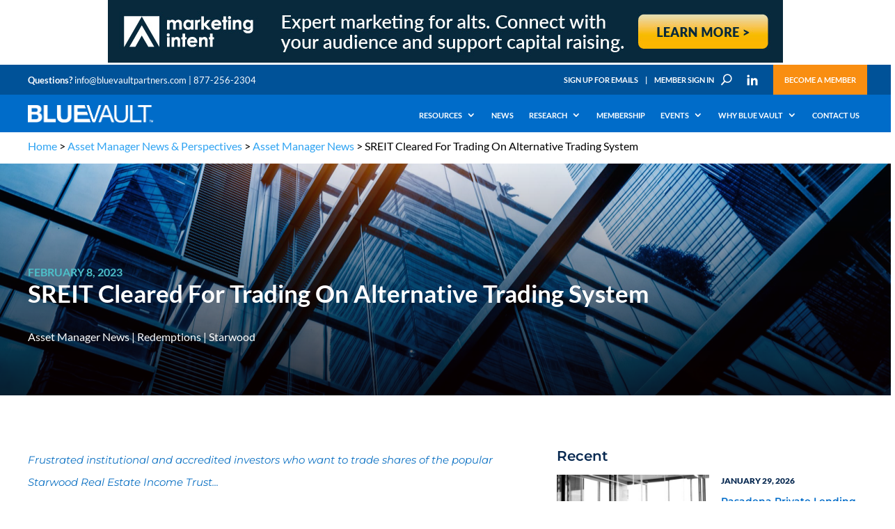

--- FILE ---
content_type: text/html; charset=UTF-8
request_url: https://bluevaultpartners.com/sreit-cleared-for-trading-on-alternative-trading-system/
body_size: 30729
content:
<!DOCTYPE html>
<html lang="en-US">
<head>
	<meta charset="UTF-8">
	<title>SREIT Cleared For Trading On Alternative Trading System - Blue Vault</title>
	<link rel="profile" href="http://gmpg.org/xfn/11">
	<link rel="pingback" href="https://bluevaultpartners.com/xmlrpc.php">
  
	    <!-- mobile port
     ================================================== -->
     <meta content="width=device-width, initial-scale=1.0, user-scalable=no, maximum-scale=1.0" name="viewport">
     
     <!-- styles
     ================================================== -->

     
     <!-- html5.js for IE less than 9 -->
     <!--[if lt IE 9]>
     <script src="https://html5shim.googlecode.com/svn/trunk/html5.js"></script>
     <![endif]-->
     
     <!-- css3-mediaqueries.js for IE less than 9 -->
     <!--[if lt IE 9]>
     <script src="https://css3-mediaqueries-js.googlecode.com/svn/trunk/css3-mediaqueries.js"></script>
     <![endif]-->

     <!-- Jquery & Jquery.min
     ================================================== -->

     
     <!-- Modernizr & Jquery.min
     ================================================== -->
	
	<link rel="preconnect" href="https://fonts.gstatic.com" crossorigin /><script id="diviarea-loader">window.DiviPopupData=window.DiviAreaConfig={"zIndex":1000000,"animateSpeed":400,"triggerClassPrefix":"show-popup-","idAttrib":"data-popup","modalIndicatorClass":"is-modal","blockingIndicatorClass":"is-blocking","defaultShowCloseButton":true,"withCloseClass":"with-close","noCloseClass":"no-close","triggerCloseClass":"close","singletonClass":"single","darkModeClass":"dark","noShadowClass":"no-shadow","altCloseClass":"close-alt","popupSelector":".et_pb_section.popup","initializeOnEvent":"et_pb_after_init_modules","popupWrapperClass":"area-outer-wrap","fullHeightClass":"full-height","openPopupClass":"da-overlay-visible","overlayClass":"da-overlay","exitIndicatorClass":"on-exit","hoverTriggerClass":"on-hover","clickTriggerClass":"on-click","onExitDelay":2000,"notMobileClass":"not-mobile","notTabletClass":"not-tablet","notDesktopClass":"not-desktop","baseContext":"body","activePopupClass":"is-open","closeButtonClass":"da-close","withLoaderClass":"with-loader","debug":false,"ajaxUrl":"https:\/\/bluevaultpartners.com\/wp-admin\/admin-ajax.php","sys":[]};var divimode_loader=function(){"use strict";!function(t){t.DiviArea=t.DiviPopup={loaded:!1};var n=t.DiviArea,i=n.Hooks={},o={};function r(t,n,i){var r,e,c;if("string"==typeof t)if(o[t]){if(n)if((r=o[t])&&i)for(c=r.length;c--;)(e=r[c]).callback===n&&e.context===i&&(r[c]=!1);else for(c=r.length;c--;)r[c].callback===n&&(r[c]=!1)}else o[t]=[]}function e(t,n,i,r){if("string"==typeof t){var e={callback:n,priority:i,context:r},c=o[t];c?(c.push(e),c=function(t){var n,i,o,r,e=t.length;for(r=1;r<e;r++)for(n=t[r],i=r;i>0;i--)(o=t[i-1]).priority>n.priority&&(t[i]=o,t[i-1]=n);return t}(c)):c=[e],o[t]=c}}function c(t,n,i){"string"==typeof n&&(n=[n]);var r,e,c=[];for(r=0;r<n.length;r++)Array.prototype.push.apply(c,o[n[r]]);for(e=0;e<c.length;e++){var a=void 0;c[e]&&"function"==typeof c[e].callback&&("filter"===t?void 0!==(a=c[e].callback.apply(c[e].context,i))&&(i[0]=a):c[e].callback.apply(c[e].context,i))}if("filter"===t)return i[0]}i.silent=function(){return i},n.removeFilter=i.removeFilter=function(t,n){r(t,n)},n.removeAction=i.removeAction=function(t,n){r(t,n)},n.applyFilters=i.applyFilters=function(t){for(var n=[],i=arguments.length-1;i-- >0;)n[i]=arguments[i+1];return c("filter",t,n)},n.doAction=i.doAction=function(t){for(var n=[],i=arguments.length-1;i-- >0;)n[i]=arguments[i+1];c("action",t,n)},n.addFilter=i.addFilter=function(n,i,o,r){e(n,i,parseInt(o||10,10),r||t)},n.addAction=i.addAction=function(n,i,o,r){e(n,i,parseInt(o||10,10),r||t)},n.addActionOnce=i.addActionOnce=function(n,i,o,c){e(n,i,parseInt(o||10,10),c||t),e(n,(function(){r(n,i)}),1+parseInt(o||10,10),c||t)}}(window);return{}}();
</script><style id="et-builder-googlefonts-cached-inline">/* Original: https://fonts.googleapis.com/css?family=Lato:100,100italic,300,300italic,regular,italic,700,700italic,900,900italic|Montserrat:100,200,300,regular,500,600,700,800,900,100italic,200italic,300italic,italic,500italic,600italic,700italic,800italic,900italic&#038;subset=latin,latin-ext,cyrillic,cyrillic-ext,vietnamese&#038;display=swap *//* User Agent: Mozilla/5.0 (compatible; MSIE 8.0; Windows NT 6.1; Trident/4.0) */@font-face {font-family: 'Lato';font-style: normal;font-weight: 400;font-display: swap;src: url(https://fonts.gstatic.com/l/font?kit=S6uyw4BMUTPHjxAwWg&skey=2d58b92a99e1c086&v=v25);}@font-face {font-family: 'Montserrat';font-style: normal;font-weight: 400;font-display: swap;src: url(https://fonts.gstatic.com/l/font?kit=JTUHjIg1_i6t8kCHKm4532VJOt5-QNFgpCtr6Hw3aX4&skey=7bc19f711c0de8f&v=v31);}/* User Agent: Mozilla/4.0 (iPad; CPU OS 4_0_1 like Mac OS X) AppleWebKit/534.46 (KHTML, like Gecko) Version/4.1 Mobile/9A405 Safari/7534.48.3 */@font-face {font-family: 'Lato';font-style: normal;font-weight: 400;font-display: swap;src: url(https://fonts.gstatic.com/l/font?kit=S6uyw4BMUTPHjxAwWQ&skey=2d58b92a99e1c086&v=v25#Lato) format('svg');}@font-face {font-family: 'Montserrat';font-style: normal;font-weight: 400;font-display: swap;src: url(https://fonts.gstatic.com/l/font?kit=JTUHjIg1_i6t8kCHKm4532VJOt5-QNFgpCtr6Hw3aX0&skey=7bc19f711c0de8f&v=v31#Montserrat) format('svg');}/* User Agent: Mozilla/5.0 (Unknown; Linux x86_64) AppleWebKit/538.1 (KHTML, like Gecko) Safari/538.1 Daum/4.1 */@font-face {font-family: 'Lato';font-style: italic;font-weight: 100;font-display: swap;src: url(https://fonts.gstatic.com/s/lato/v25/S6u-w4BMUTPHjxsIPx-mPCc.ttf) format('truetype');}@font-face {font-family: 'Lato';font-style: italic;font-weight: 300;font-display: swap;src: url(https://fonts.gstatic.com/s/lato/v25/S6u_w4BMUTPHjxsI9w2_FQfo.ttf) format('truetype');}@font-face {font-family: 'Lato';font-style: italic;font-weight: 400;font-display: swap;src: url(https://fonts.gstatic.com/s/lato/v25/S6u8w4BMUTPHjxsAUi-v.ttf) format('truetype');}@font-face {font-family: 'Lato';font-style: italic;font-weight: 700;font-display: swap;src: url(https://fonts.gstatic.com/s/lato/v25/S6u_w4BMUTPHjxsI5wq_FQfo.ttf) format('truetype');}@font-face {font-family: 'Lato';font-style: italic;font-weight: 900;font-display: swap;src: url(https://fonts.gstatic.com/s/lato/v25/S6u_w4BMUTPHjxsI3wi_FQfo.ttf) format('truetype');}@font-face {font-family: 'Lato';font-style: normal;font-weight: 100;font-display: swap;src: url(https://fonts.gstatic.com/s/lato/v25/S6u8w4BMUTPHh30AUi-v.ttf) format('truetype');}@font-face {font-family: 'Lato';font-style: normal;font-weight: 300;font-display: swap;src: url(https://fonts.gstatic.com/s/lato/v25/S6u9w4BMUTPHh7USSwaPHA.ttf) format('truetype');}@font-face {font-family: 'Lato';font-style: normal;font-weight: 400;font-display: swap;src: url(https://fonts.gstatic.com/s/lato/v25/S6uyw4BMUTPHjxAwWw.ttf) format('truetype');}@font-face {font-family: 'Lato';font-style: normal;font-weight: 700;font-display: swap;src: url(https://fonts.gstatic.com/s/lato/v25/S6u9w4BMUTPHh6UVSwaPHA.ttf) format('truetype');}@font-face {font-family: 'Lato';font-style: normal;font-weight: 900;font-display: swap;src: url(https://fonts.gstatic.com/s/lato/v25/S6u9w4BMUTPHh50XSwaPHA.ttf) format('truetype');}@font-face {font-family: 'Montserrat';font-style: italic;font-weight: 100;font-display: swap;src: url(https://fonts.gstatic.com/s/montserrat/v31/JTUFjIg1_i6t8kCHKm459Wx7xQYXK0vOoz6jq6R8WXZ0ow.ttf) format('truetype');}@font-face {font-family: 'Montserrat';font-style: italic;font-weight: 200;font-display: swap;src: url(https://fonts.gstatic.com/s/montserrat/v31/JTUFjIg1_i6t8kCHKm459Wx7xQYXK0vOoz6jqyR9WXZ0ow.ttf) format('truetype');}@font-face {font-family: 'Montserrat';font-style: italic;font-weight: 300;font-display: swap;src: url(https://fonts.gstatic.com/s/montserrat/v31/JTUFjIg1_i6t8kCHKm459Wx7xQYXK0vOoz6jq_p9WXZ0ow.ttf) format('truetype');}@font-face {font-family: 'Montserrat';font-style: italic;font-weight: 400;font-display: swap;src: url(https://fonts.gstatic.com/s/montserrat/v31/JTUFjIg1_i6t8kCHKm459Wx7xQYXK0vOoz6jq6R9WXZ0ow.ttf) format('truetype');}@font-face {font-family: 'Montserrat';font-style: italic;font-weight: 500;font-display: swap;src: url(https://fonts.gstatic.com/s/montserrat/v31/JTUFjIg1_i6t8kCHKm459Wx7xQYXK0vOoz6jq5Z9WXZ0ow.ttf) format('truetype');}@font-face {font-family: 'Montserrat';font-style: italic;font-weight: 600;font-display: swap;src: url(https://fonts.gstatic.com/s/montserrat/v31/JTUFjIg1_i6t8kCHKm459Wx7xQYXK0vOoz6jq3p6WXZ0ow.ttf) format('truetype');}@font-face {font-family: 'Montserrat';font-style: italic;font-weight: 700;font-display: swap;src: url(https://fonts.gstatic.com/s/montserrat/v31/JTUFjIg1_i6t8kCHKm459Wx7xQYXK0vOoz6jq0N6WXZ0ow.ttf) format('truetype');}@font-face {font-family: 'Montserrat';font-style: italic;font-weight: 800;font-display: swap;src: url(https://fonts.gstatic.com/s/montserrat/v31/JTUFjIg1_i6t8kCHKm459Wx7xQYXK0vOoz6jqyR6WXZ0ow.ttf) format('truetype');}@font-face {font-family: 'Montserrat';font-style: italic;font-weight: 900;font-display: swap;src: url(https://fonts.gstatic.com/s/montserrat/v31/JTUFjIg1_i6t8kCHKm459Wx7xQYXK0vOoz6jqw16WXZ0ow.ttf) format('truetype');}@font-face {font-family: 'Montserrat';font-style: normal;font-weight: 100;font-display: swap;src: url(https://fonts.gstatic.com/s/montserrat/v31/JTUHjIg1_i6t8kCHKm4532VJOt5-QNFgpCtr6Xw3aX8.ttf) format('truetype');}@font-face {font-family: 'Montserrat';font-style: normal;font-weight: 200;font-display: swap;src: url(https://fonts.gstatic.com/s/montserrat/v31/JTUHjIg1_i6t8kCHKm4532VJOt5-QNFgpCvr6Hw3aX8.ttf) format('truetype');}@font-face {font-family: 'Montserrat';font-style: normal;font-weight: 300;font-display: swap;src: url(https://fonts.gstatic.com/s/montserrat/v31/JTUHjIg1_i6t8kCHKm4532VJOt5-QNFgpCs16Hw3aX8.ttf) format('truetype');}@font-face {font-family: 'Montserrat';font-style: normal;font-weight: 400;font-display: swap;src: url(https://fonts.gstatic.com/s/montserrat/v31/JTUHjIg1_i6t8kCHKm4532VJOt5-QNFgpCtr6Hw3aX8.ttf) format('truetype');}@font-face {font-family: 'Montserrat';font-style: normal;font-weight: 500;font-display: swap;src: url(https://fonts.gstatic.com/s/montserrat/v31/JTUHjIg1_i6t8kCHKm4532VJOt5-QNFgpCtZ6Hw3aX8.ttf) format('truetype');}@font-face {font-family: 'Montserrat';font-style: normal;font-weight: 600;font-display: swap;src: url(https://fonts.gstatic.com/s/montserrat/v31/JTUHjIg1_i6t8kCHKm4532VJOt5-QNFgpCu173w3aX8.ttf) format('truetype');}@font-face {font-family: 'Montserrat';font-style: normal;font-weight: 700;font-display: swap;src: url(https://fonts.gstatic.com/s/montserrat/v31/JTUHjIg1_i6t8kCHKm4532VJOt5-QNFgpCuM73w3aX8.ttf) format('truetype');}@font-face {font-family: 'Montserrat';font-style: normal;font-weight: 800;font-display: swap;src: url(https://fonts.gstatic.com/s/montserrat/v31/JTUHjIg1_i6t8kCHKm4532VJOt5-QNFgpCvr73w3aX8.ttf) format('truetype');}@font-face {font-family: 'Montserrat';font-style: normal;font-weight: 900;font-display: swap;src: url(https://fonts.gstatic.com/s/montserrat/v31/JTUHjIg1_i6t8kCHKm4532VJOt5-QNFgpCvC73w3aX8.ttf) format('truetype');}/* User Agent: Mozilla/5.0 (Windows NT 6.1; WOW64; rv:27.0) Gecko/20100101 Firefox/27.0 */@font-face {font-family: 'Lato';font-style: italic;font-weight: 100;font-display: swap;src: url(https://fonts.gstatic.com/l/font?kit=S6u-w4BMUTPHjxsIPx-mPCQ&skey=3404b88e33a27f67&v=v25) format('woff');}@font-face {font-family: 'Lato';font-style: italic;font-weight: 300;font-display: swap;src: url(https://fonts.gstatic.com/l/font?kit=S6u_w4BMUTPHjxsI9w2_FQfr&skey=8107d606b7e3d38e&v=v25) format('woff');}@font-face {font-family: 'Lato';font-style: italic;font-weight: 400;font-display: swap;src: url(https://fonts.gstatic.com/l/font?kit=S6u8w4BMUTPHjxsAUi-s&skey=51512958f8cff7a8&v=v25) format('woff');}@font-face {font-family: 'Lato';font-style: italic;font-weight: 700;font-display: swap;src: url(https://fonts.gstatic.com/l/font?kit=S6u_w4BMUTPHjxsI5wq_FQfr&skey=5334e9c0b67702e2&v=v25) format('woff');}@font-face {font-family: 'Lato';font-style: italic;font-weight: 900;font-display: swap;src: url(https://fonts.gstatic.com/l/font?kit=S6u_w4BMUTPHjxsI3wi_FQfr&skey=4066143815f8bfc2&v=v25) format('woff');}@font-face {font-family: 'Lato';font-style: normal;font-weight: 100;font-display: swap;src: url(https://fonts.gstatic.com/l/font?kit=S6u8w4BMUTPHh30AUi-s&skey=cfa1ba7b04a1ba34&v=v25) format('woff');}@font-face {font-family: 'Lato';font-style: normal;font-weight: 300;font-display: swap;src: url(https://fonts.gstatic.com/l/font?kit=S6u9w4BMUTPHh7USSwaPHw&skey=91f32e07d083dd3a&v=v25) format('woff');}@font-face {font-family: 'Lato';font-style: normal;font-weight: 400;font-display: swap;src: url(https://fonts.gstatic.com/l/font?kit=S6uyw4BMUTPHjxAwWA&skey=2d58b92a99e1c086&v=v25) format('woff');}@font-face {font-family: 'Lato';font-style: normal;font-weight: 700;font-display: swap;src: url(https://fonts.gstatic.com/l/font?kit=S6u9w4BMUTPHh6UVSwaPHw&skey=3480a19627739c0d&v=v25) format('woff');}@font-face {font-family: 'Lato';font-style: normal;font-weight: 900;font-display: swap;src: url(https://fonts.gstatic.com/l/font?kit=S6u9w4BMUTPHh50XSwaPHw&skey=d01acf708cb3b73b&v=v25) format('woff');}@font-face {font-family: 'Montserrat';font-style: italic;font-weight: 100;font-display: swap;src: url(https://fonts.gstatic.com/l/font?kit=JTUFjIg1_i6t8kCHKm459Wx7xQYXK0vOoz6jq6R8WXZ0oA&skey=2d3c1187d5eede0f&v=v31) format('woff');}@font-face {font-family: 'Montserrat';font-style: italic;font-weight: 200;font-display: swap;src: url(https://fonts.gstatic.com/l/font?kit=JTUFjIg1_i6t8kCHKm459Wx7xQYXK0vOoz6jqyR9WXZ0oA&skey=2d3c1187d5eede0f&v=v31) format('woff');}@font-face {font-family: 'Montserrat';font-style: italic;font-weight: 300;font-display: swap;src: url(https://fonts.gstatic.com/l/font?kit=JTUFjIg1_i6t8kCHKm459Wx7xQYXK0vOoz6jq_p9WXZ0oA&skey=2d3c1187d5eede0f&v=v31) format('woff');}@font-face {font-family: 'Montserrat';font-style: italic;font-weight: 400;font-display: swap;src: url(https://fonts.gstatic.com/l/font?kit=JTUFjIg1_i6t8kCHKm459Wx7xQYXK0vOoz6jq6R9WXZ0oA&skey=2d3c1187d5eede0f&v=v31) format('woff');}@font-face {font-family: 'Montserrat';font-style: italic;font-weight: 500;font-display: swap;src: url(https://fonts.gstatic.com/l/font?kit=JTUFjIg1_i6t8kCHKm459Wx7xQYXK0vOoz6jq5Z9WXZ0oA&skey=2d3c1187d5eede0f&v=v31) format('woff');}@font-face {font-family: 'Montserrat';font-style: italic;font-weight: 600;font-display: swap;src: url(https://fonts.gstatic.com/l/font?kit=JTUFjIg1_i6t8kCHKm459Wx7xQYXK0vOoz6jq3p6WXZ0oA&skey=2d3c1187d5eede0f&v=v31) format('woff');}@font-face {font-family: 'Montserrat';font-style: italic;font-weight: 700;font-display: swap;src: url(https://fonts.gstatic.com/l/font?kit=JTUFjIg1_i6t8kCHKm459Wx7xQYXK0vOoz6jq0N6WXZ0oA&skey=2d3c1187d5eede0f&v=v31) format('woff');}@font-face {font-family: 'Montserrat';font-style: italic;font-weight: 800;font-display: swap;src: url(https://fonts.gstatic.com/l/font?kit=JTUFjIg1_i6t8kCHKm459Wx7xQYXK0vOoz6jqyR6WXZ0oA&skey=2d3c1187d5eede0f&v=v31) format('woff');}@font-face {font-family: 'Montserrat';font-style: italic;font-weight: 900;font-display: swap;src: url(https://fonts.gstatic.com/l/font?kit=JTUFjIg1_i6t8kCHKm459Wx7xQYXK0vOoz6jqw16WXZ0oA&skey=2d3c1187d5eede0f&v=v31) format('woff');}@font-face {font-family: 'Montserrat';font-style: normal;font-weight: 100;font-display: swap;src: url(https://fonts.gstatic.com/l/font?kit=JTUHjIg1_i6t8kCHKm4532VJOt5-QNFgpCtr6Xw3aXw&skey=7bc19f711c0de8f&v=v31) format('woff');}@font-face {font-family: 'Montserrat';font-style: normal;font-weight: 200;font-display: swap;src: url(https://fonts.gstatic.com/l/font?kit=JTUHjIg1_i6t8kCHKm4532VJOt5-QNFgpCvr6Hw3aXw&skey=7bc19f711c0de8f&v=v31) format('woff');}@font-face {font-family: 'Montserrat';font-style: normal;font-weight: 300;font-display: swap;src: url(https://fonts.gstatic.com/l/font?kit=JTUHjIg1_i6t8kCHKm4532VJOt5-QNFgpCs16Hw3aXw&skey=7bc19f711c0de8f&v=v31) format('woff');}@font-face {font-family: 'Montserrat';font-style: normal;font-weight: 400;font-display: swap;src: url(https://fonts.gstatic.com/l/font?kit=JTUHjIg1_i6t8kCHKm4532VJOt5-QNFgpCtr6Hw3aXw&skey=7bc19f711c0de8f&v=v31) format('woff');}@font-face {font-family: 'Montserrat';font-style: normal;font-weight: 500;font-display: swap;src: url(https://fonts.gstatic.com/l/font?kit=JTUHjIg1_i6t8kCHKm4532VJOt5-QNFgpCtZ6Hw3aXw&skey=7bc19f711c0de8f&v=v31) format('woff');}@font-face {font-family: 'Montserrat';font-style: normal;font-weight: 600;font-display: swap;src: url(https://fonts.gstatic.com/l/font?kit=JTUHjIg1_i6t8kCHKm4532VJOt5-QNFgpCu173w3aXw&skey=7bc19f711c0de8f&v=v31) format('woff');}@font-face {font-family: 'Montserrat';font-style: normal;font-weight: 700;font-display: swap;src: url(https://fonts.gstatic.com/l/font?kit=JTUHjIg1_i6t8kCHKm4532VJOt5-QNFgpCuM73w3aXw&skey=7bc19f711c0de8f&v=v31) format('woff');}@font-face {font-family: 'Montserrat';font-style: normal;font-weight: 800;font-display: swap;src: url(https://fonts.gstatic.com/l/font?kit=JTUHjIg1_i6t8kCHKm4532VJOt5-QNFgpCvr73w3aXw&skey=7bc19f711c0de8f&v=v31) format('woff');}@font-face {font-family: 'Montserrat';font-style: normal;font-weight: 900;font-display: swap;src: url(https://fonts.gstatic.com/l/font?kit=JTUHjIg1_i6t8kCHKm4532VJOt5-QNFgpCvC73w3aXw&skey=7bc19f711c0de8f&v=v31) format('woff');}/* User Agent: Mozilla/5.0 (Windows NT 6.3; rv:39.0) Gecko/20100101 Firefox/39.0 */@font-face {font-family: 'Lato';font-style: italic;font-weight: 100;font-display: swap;src: url(https://fonts.gstatic.com/s/lato/v25/S6u-w4BMUTPHjxsIPx-mPCI.woff2) format('woff2');}@font-face {font-family: 'Lato';font-style: italic;font-weight: 300;font-display: swap;src: url(https://fonts.gstatic.com/s/lato/v25/S6u_w4BMUTPHjxsI9w2_FQft.woff2) format('woff2');}@font-face {font-family: 'Lato';font-style: italic;font-weight: 400;font-display: swap;src: url(https://fonts.gstatic.com/s/lato/v25/S6u8w4BMUTPHjxsAUi-q.woff2) format('woff2');}@font-face {font-family: 'Lato';font-style: italic;font-weight: 700;font-display: swap;src: url(https://fonts.gstatic.com/s/lato/v25/S6u_w4BMUTPHjxsI5wq_FQft.woff2) format('woff2');}@font-face {font-family: 'Lato';font-style: italic;font-weight: 900;font-display: swap;src: url(https://fonts.gstatic.com/s/lato/v25/S6u_w4BMUTPHjxsI3wi_FQft.woff2) format('woff2');}@font-face {font-family: 'Lato';font-style: normal;font-weight: 100;font-display: swap;src: url(https://fonts.gstatic.com/s/lato/v25/S6u8w4BMUTPHh30AUi-q.woff2) format('woff2');}@font-face {font-family: 'Lato';font-style: normal;font-weight: 300;font-display: swap;src: url(https://fonts.gstatic.com/s/lato/v25/S6u9w4BMUTPHh7USSwaPGQ.woff2) format('woff2');}@font-face {font-family: 'Lato';font-style: normal;font-weight: 400;font-display: swap;src: url(https://fonts.gstatic.com/s/lato/v25/S6uyw4BMUTPHjxAwXg.woff2) format('woff2');}@font-face {font-family: 'Lato';font-style: normal;font-weight: 700;font-display: swap;src: url(https://fonts.gstatic.com/s/lato/v25/S6u9w4BMUTPHh6UVSwaPGQ.woff2) format('woff2');}@font-face {font-family: 'Lato';font-style: normal;font-weight: 900;font-display: swap;src: url(https://fonts.gstatic.com/s/lato/v25/S6u9w4BMUTPHh50XSwaPGQ.woff2) format('woff2');}@font-face {font-family: 'Montserrat';font-style: italic;font-weight: 100;font-display: swap;src: url(https://fonts.gstatic.com/s/montserrat/v31/JTUFjIg1_i6t8kCHKm459Wx7xQYXK0vOoz6jq6R8WXZ0pg.woff2) format('woff2');}@font-face {font-family: 'Montserrat';font-style: italic;font-weight: 200;font-display: swap;src: url(https://fonts.gstatic.com/s/montserrat/v31/JTUFjIg1_i6t8kCHKm459Wx7xQYXK0vOoz6jqyR9WXZ0pg.woff2) format('woff2');}@font-face {font-family: 'Montserrat';font-style: italic;font-weight: 300;font-display: swap;src: url(https://fonts.gstatic.com/s/montserrat/v31/JTUFjIg1_i6t8kCHKm459Wx7xQYXK0vOoz6jq_p9WXZ0pg.woff2) format('woff2');}@font-face {font-family: 'Montserrat';font-style: italic;font-weight: 400;font-display: swap;src: url(https://fonts.gstatic.com/s/montserrat/v31/JTUFjIg1_i6t8kCHKm459Wx7xQYXK0vOoz6jq6R9WXZ0pg.woff2) format('woff2');}@font-face {font-family: 'Montserrat';font-style: italic;font-weight: 500;font-display: swap;src: url(https://fonts.gstatic.com/s/montserrat/v31/JTUFjIg1_i6t8kCHKm459Wx7xQYXK0vOoz6jq5Z9WXZ0pg.woff2) format('woff2');}@font-face {font-family: 'Montserrat';font-style: italic;font-weight: 600;font-display: swap;src: url(https://fonts.gstatic.com/s/montserrat/v31/JTUFjIg1_i6t8kCHKm459Wx7xQYXK0vOoz6jq3p6WXZ0pg.woff2) format('woff2');}@font-face {font-family: 'Montserrat';font-style: italic;font-weight: 700;font-display: swap;src: url(https://fonts.gstatic.com/s/montserrat/v31/JTUFjIg1_i6t8kCHKm459Wx7xQYXK0vOoz6jq0N6WXZ0pg.woff2) format('woff2');}@font-face {font-family: 'Montserrat';font-style: italic;font-weight: 800;font-display: swap;src: url(https://fonts.gstatic.com/s/montserrat/v31/JTUFjIg1_i6t8kCHKm459Wx7xQYXK0vOoz6jqyR6WXZ0pg.woff2) format('woff2');}@font-face {font-family: 'Montserrat';font-style: italic;font-weight: 900;font-display: swap;src: url(https://fonts.gstatic.com/s/montserrat/v31/JTUFjIg1_i6t8kCHKm459Wx7xQYXK0vOoz6jqw16WXZ0pg.woff2) format('woff2');}@font-face {font-family: 'Montserrat';font-style: normal;font-weight: 100;font-display: swap;src: url(https://fonts.gstatic.com/s/montserrat/v31/JTUHjIg1_i6t8kCHKm4532VJOt5-QNFgpCtr6Xw3aXo.woff2) format('woff2');}@font-face {font-family: 'Montserrat';font-style: normal;font-weight: 200;font-display: swap;src: url(https://fonts.gstatic.com/s/montserrat/v31/JTUHjIg1_i6t8kCHKm4532VJOt5-QNFgpCvr6Hw3aXo.woff2) format('woff2');}@font-face {font-family: 'Montserrat';font-style: normal;font-weight: 300;font-display: swap;src: url(https://fonts.gstatic.com/s/montserrat/v31/JTUHjIg1_i6t8kCHKm4532VJOt5-QNFgpCs16Hw3aXo.woff2) format('woff2');}@font-face {font-family: 'Montserrat';font-style: normal;font-weight: 400;font-display: swap;src: url(https://fonts.gstatic.com/s/montserrat/v31/JTUHjIg1_i6t8kCHKm4532VJOt5-QNFgpCtr6Hw3aXo.woff2) format('woff2');}@font-face {font-family: 'Montserrat';font-style: normal;font-weight: 500;font-display: swap;src: url(https://fonts.gstatic.com/s/montserrat/v31/JTUHjIg1_i6t8kCHKm4532VJOt5-QNFgpCtZ6Hw3aXo.woff2) format('woff2');}@font-face {font-family: 'Montserrat';font-style: normal;font-weight: 600;font-display: swap;src: url(https://fonts.gstatic.com/s/montserrat/v31/JTUHjIg1_i6t8kCHKm4532VJOt5-QNFgpCu173w3aXo.woff2) format('woff2');}@font-face {font-family: 'Montserrat';font-style: normal;font-weight: 700;font-display: swap;src: url(https://fonts.gstatic.com/s/montserrat/v31/JTUHjIg1_i6t8kCHKm4532VJOt5-QNFgpCuM73w3aXo.woff2) format('woff2');}@font-face {font-family: 'Montserrat';font-style: normal;font-weight: 800;font-display: swap;src: url(https://fonts.gstatic.com/s/montserrat/v31/JTUHjIg1_i6t8kCHKm4532VJOt5-QNFgpCvr73w3aXo.woff2) format('woff2');}@font-face {font-family: 'Montserrat';font-style: normal;font-weight: 900;font-display: swap;src: url(https://fonts.gstatic.com/s/montserrat/v31/JTUHjIg1_i6t8kCHKm4532VJOt5-QNFgpCvC73w3aXo.woff2) format('woff2');}</style><meta name='robots' content='index, follow, max-image-preview:large, max-snippet:-1, max-video-preview:-1' />

	<!-- This site is optimized with the Yoast SEO plugin v25.7 - https://yoast.com/wordpress/plugins/seo/ -->
	<meta name="description" content="Frustrated institutional and accredited investors who want to trade shares of the popular Starwood Real Estate Income Trust..." />
	<link rel="canonical" href="https://bluevaultpartners.com/sreit-cleared-for-trading-on-alternative-trading-system/" />
	<meta property="og:locale" content="en_US" />
	<meta property="og:type" content="article" />
	<meta property="og:title" content="SREIT Cleared For Trading On Alternative Trading System - Blue Vault" />
	<meta property="og:description" content="Frustrated institutional and accredited investors who want to trade shares of the popular Starwood Real Estate Income Trust..." />
	<meta property="og:url" content="https://bluevaultpartners.com/sreit-cleared-for-trading-on-alternative-trading-system/" />
	<meta property="og:site_name" content="Blue Vault" />
	<meta property="article:published_time" content="2023-02-08T20:01:58+00:00" />
	<meta property="og:image" content="https://bluevaultpartners.com/wp-content/uploads/2021/12/Money-AdobeStock-2022.png" />
	<meta property="og:image:width" content="900" />
	<meta property="og:image:height" content="596" />
	<meta property="og:image:type" content="image/png" />
	<meta name="author" content="becki.clifton@bluevaultpartners.com" />
	<meta name="twitter:card" content="summary_large_image" />
	<meta name="twitter:label1" content="Written by" />
	<meta name="twitter:data1" content="becki.clifton@bluevaultpartners.com" />
	<meta name="twitter:label2" content="Est. reading time" />
	<meta name="twitter:data2" content="1 minute" />
	<script type="application/ld+json" class="yoast-schema-graph">{"@context":"https://schema.org","@graph":[{"@type":"WebPage","@id":"https://bluevaultpartners.com/sreit-cleared-for-trading-on-alternative-trading-system/","url":"https://bluevaultpartners.com/sreit-cleared-for-trading-on-alternative-trading-system/","name":"SREIT Cleared For Trading On Alternative Trading System - Blue Vault","isPartOf":{"@id":"https://bluevaultpartners.com/#website"},"primaryImageOfPage":{"@id":"https://bluevaultpartners.com/sreit-cleared-for-trading-on-alternative-trading-system/#primaryimage"},"image":{"@id":"https://bluevaultpartners.com/sreit-cleared-for-trading-on-alternative-trading-system/#primaryimage"},"thumbnailUrl":"https://bluevaultpartners.com/wp-content/uploads/2021/12/Money-AdobeStock-2022-e1715790789958.png","datePublished":"2023-02-08T20:01:58+00:00","author":{"@id":"https://bluevaultpartners.com/#/schema/person/676e3314716f6c1292fd2cbce2d1206c"},"description":"Frustrated institutional and accredited investors who want to trade shares of the popular Starwood Real Estate Income Trust...","breadcrumb":{"@id":"https://bluevaultpartners.com/sreit-cleared-for-trading-on-alternative-trading-system/#breadcrumb"},"inLanguage":"en-US","potentialAction":[{"@type":"ReadAction","target":["https://bluevaultpartners.com/sreit-cleared-for-trading-on-alternative-trading-system/"]}]},{"@type":"ImageObject","inLanguage":"en-US","@id":"https://bluevaultpartners.com/sreit-cleared-for-trading-on-alternative-trading-system/#primaryimage","url":"https://bluevaultpartners.com/wp-content/uploads/2021/12/Money-AdobeStock-2022-e1715790789958.png","contentUrl":"https://bluevaultpartners.com/wp-content/uploads/2021/12/Money-AdobeStock-2022-e1715790789958.png","width":600,"height":319,"caption":"coins"},{"@type":"BreadcrumbList","@id":"https://bluevaultpartners.com/sreit-cleared-for-trading-on-alternative-trading-system/#breadcrumb","itemListElement":[{"@type":"ListItem","position":1,"name":"Home","item":"https://bluevaultpartners.com/"},{"@type":"ListItem","position":2,"name":"Blog","item":"https://uat.bluevaultpartners.com/the-vault/education/blog/"},{"@type":"ListItem","position":3,"name":"SREIT Cleared For Trading On Alternative Trading System"}]},{"@type":"WebSite","@id":"https://bluevaultpartners.com/#website","url":"https://bluevaultpartners.com/","name":"Blue Vault Partners","description":"","potentialAction":[{"@type":"SearchAction","target":{"@type":"EntryPoint","urlTemplate":"https://bluevaultpartners.com/?s={search_term_string}"},"query-input":{"@type":"PropertyValueSpecification","valueRequired":true,"valueName":"search_term_string"}}],"inLanguage":"en-US"},{"@type":"Person","@id":"https://bluevaultpartners.com/#/schema/person/676e3314716f6c1292fd2cbce2d1206c","name":"becki.clifton@bluevaultpartners.com","image":{"@type":"ImageObject","inLanguage":"en-US","@id":"https://bluevaultpartners.com/#/schema/person/image/","url":"https://secure.gravatar.com/avatar/9fae7956a61f6a62fc8643e2099b3d99100a7b0708ffb4b893f2fd110f039a70?s=96&d=mm&r=g","contentUrl":"https://secure.gravatar.com/avatar/9fae7956a61f6a62fc8643e2099b3d99100a7b0708ffb4b893f2fd110f039a70?s=96&d=mm&r=g","caption":"becki.clifton@bluevaultpartners.com"}}]}</script>
	<!-- / Yoast SEO plugin. -->


<link rel='dns-prefetch' href='//unpkg.com' />
<link rel="alternate" type="application/rss+xml" title="Blue Vault &raquo; Feed" href="https://bluevaultpartners.com/feed/" />
<link rel="alternate" type="text/calendar" title="Blue Vault &raquo; iCal Feed" href="https://bluevaultpartners.com/event-calendar/?ical=1" />
<!-- bluevaultpartners.com is managing ads with Advanced Ads 2.0.11 – https://wpadvancedads.com/ --><!--noptimize--><script id="bluev-ready">
			window.advanced_ads_ready=function(e,a){a=a||"complete";var d=function(e){return"interactive"===a?"loading"!==e:"complete"===e};d(document.readyState)?e():document.addEventListener("readystatechange",(function(a){d(a.target.readyState)&&e()}),{once:"interactive"===a})},window.advanced_ads_ready_queue=window.advanced_ads_ready_queue||[];		</script>
		<!--/noptimize--><link data-minify="1" rel='stylesheet' id='gate-content-verification-css' href='https://bluevaultpartners.com/wp-content/cache/min/1/wp-content/plugins/gate-content-verification/gate-content-verification.css?ver=1769701660' type='text/css' media='all' />
<link data-minify="1" rel='stylesheet' id='wpfb-css' href='https://bluevaultpartners.com/wp-content/cache/min/1/wp-content/plugins/wp-filebase-pro/wp-filebase.css?ver=1769701660' type='text/css' media='all' />
<link data-minify="1" rel='stylesheet' id='formidable-css' href='https://bluevaultpartners.com/wp-content/cache/min/1/wp-content/plugins/formidable/css/formidableforms.css?ver=1769701660' type='text/css' media='all' />
<link rel='stylesheet' id='wp-block-library-css' href='https://bluevaultpartners.com/wp-includes/css/dist/block-library/style.min.css?ver=0f82a0c8f155a9b103f8babaa9b4eea4' type='text/css' media='all' />
<style id='classic-theme-styles-inline-css' type='text/css'>
/*! This file is auto-generated */
.wp-block-button__link{color:#fff;background-color:#32373c;border-radius:9999px;box-shadow:none;text-decoration:none;padding:calc(.667em + 2px) calc(1.333em + 2px);font-size:1.125em}.wp-block-file__button{background:#32373c;color:#fff;text-decoration:none}
</style>
<link data-minify="1" rel='stylesheet' id='single-testimonial-block-css' href='https://bluevaultpartners.com/wp-content/cache/min/1/wp-content/plugins/easy-testimonials/blocks/single-testimonial/style.css?ver=1769701660' type='text/css' media='all' />
<link data-minify="1" rel='stylesheet' id='random-testimonial-block-css' href='https://bluevaultpartners.com/wp-content/cache/min/1/wp-content/plugins/easy-testimonials/blocks/random-testimonial/style.css?ver=1769701660' type='text/css' media='all' />
<link data-minify="1" rel='stylesheet' id='testimonials-list-block-css' href='https://bluevaultpartners.com/wp-content/cache/min/1/wp-content/plugins/easy-testimonials/blocks/testimonials-list/style.css?ver=1769701660' type='text/css' media='all' />
<link data-minify="1" rel='stylesheet' id='testimonials-cycle-block-css' href='https://bluevaultpartners.com/wp-content/cache/min/1/wp-content/plugins/easy-testimonials/blocks/testimonials-cycle/style.css?ver=1769701660' type='text/css' media='all' />
<link data-minify="1" rel='stylesheet' id='testimonials-grid-block-css' href='https://bluevaultpartners.com/wp-content/cache/min/1/wp-content/plugins/easy-testimonials/blocks/testimonials-grid/style.css?ver=1769701660' type='text/css' media='all' />
<style id='global-styles-inline-css' type='text/css'>
:root{--wp--preset--aspect-ratio--square: 1;--wp--preset--aspect-ratio--4-3: 4/3;--wp--preset--aspect-ratio--3-4: 3/4;--wp--preset--aspect-ratio--3-2: 3/2;--wp--preset--aspect-ratio--2-3: 2/3;--wp--preset--aspect-ratio--16-9: 16/9;--wp--preset--aspect-ratio--9-16: 9/16;--wp--preset--color--black: #000000;--wp--preset--color--cyan-bluish-gray: #abb8c3;--wp--preset--color--white: #ffffff;--wp--preset--color--pale-pink: #f78da7;--wp--preset--color--vivid-red: #cf2e2e;--wp--preset--color--luminous-vivid-orange: #ff6900;--wp--preset--color--luminous-vivid-amber: #fcb900;--wp--preset--color--light-green-cyan: #7bdcb5;--wp--preset--color--vivid-green-cyan: #00d084;--wp--preset--color--pale-cyan-blue: #8ed1fc;--wp--preset--color--vivid-cyan-blue: #0693e3;--wp--preset--color--vivid-purple: #9b51e0;--wp--preset--gradient--vivid-cyan-blue-to-vivid-purple: linear-gradient(135deg,rgba(6,147,227,1) 0%,rgb(155,81,224) 100%);--wp--preset--gradient--light-green-cyan-to-vivid-green-cyan: linear-gradient(135deg,rgb(122,220,180) 0%,rgb(0,208,130) 100%);--wp--preset--gradient--luminous-vivid-amber-to-luminous-vivid-orange: linear-gradient(135deg,rgba(252,185,0,1) 0%,rgba(255,105,0,1) 100%);--wp--preset--gradient--luminous-vivid-orange-to-vivid-red: linear-gradient(135deg,rgba(255,105,0,1) 0%,rgb(207,46,46) 100%);--wp--preset--gradient--very-light-gray-to-cyan-bluish-gray: linear-gradient(135deg,rgb(238,238,238) 0%,rgb(169,184,195) 100%);--wp--preset--gradient--cool-to-warm-spectrum: linear-gradient(135deg,rgb(74,234,220) 0%,rgb(151,120,209) 20%,rgb(207,42,186) 40%,rgb(238,44,130) 60%,rgb(251,105,98) 80%,rgb(254,248,76) 100%);--wp--preset--gradient--blush-light-purple: linear-gradient(135deg,rgb(255,206,236) 0%,rgb(152,150,240) 100%);--wp--preset--gradient--blush-bordeaux: linear-gradient(135deg,rgb(254,205,165) 0%,rgb(254,45,45) 50%,rgb(107,0,62) 100%);--wp--preset--gradient--luminous-dusk: linear-gradient(135deg,rgb(255,203,112) 0%,rgb(199,81,192) 50%,rgb(65,88,208) 100%);--wp--preset--gradient--pale-ocean: linear-gradient(135deg,rgb(255,245,203) 0%,rgb(182,227,212) 50%,rgb(51,167,181) 100%);--wp--preset--gradient--electric-grass: linear-gradient(135deg,rgb(202,248,128) 0%,rgb(113,206,126) 100%);--wp--preset--gradient--midnight: linear-gradient(135deg,rgb(2,3,129) 0%,rgb(40,116,252) 100%);--wp--preset--font-size--small: 13px;--wp--preset--font-size--medium: 20px;--wp--preset--font-size--large: 36px;--wp--preset--font-size--x-large: 42px;--wp--preset--spacing--20: 0.44rem;--wp--preset--spacing--30: 0.67rem;--wp--preset--spacing--40: 1rem;--wp--preset--spacing--50: 1.5rem;--wp--preset--spacing--60: 2.25rem;--wp--preset--spacing--70: 3.38rem;--wp--preset--spacing--80: 5.06rem;--wp--preset--shadow--natural: 6px 6px 9px rgba(0, 0, 0, 0.2);--wp--preset--shadow--deep: 12px 12px 50px rgba(0, 0, 0, 0.4);--wp--preset--shadow--sharp: 6px 6px 0px rgba(0, 0, 0, 0.2);--wp--preset--shadow--outlined: 6px 6px 0px -3px rgba(255, 255, 255, 1), 6px 6px rgba(0, 0, 0, 1);--wp--preset--shadow--crisp: 6px 6px 0px rgba(0, 0, 0, 1);}:where(.is-layout-flex){gap: 0.5em;}:where(.is-layout-grid){gap: 0.5em;}body .is-layout-flex{display: flex;}.is-layout-flex{flex-wrap: wrap;align-items: center;}.is-layout-flex > :is(*, div){margin: 0;}body .is-layout-grid{display: grid;}.is-layout-grid > :is(*, div){margin: 0;}:where(.wp-block-columns.is-layout-flex){gap: 2em;}:where(.wp-block-columns.is-layout-grid){gap: 2em;}:where(.wp-block-post-template.is-layout-flex){gap: 1.25em;}:where(.wp-block-post-template.is-layout-grid){gap: 1.25em;}.has-black-color{color: var(--wp--preset--color--black) !important;}.has-cyan-bluish-gray-color{color: var(--wp--preset--color--cyan-bluish-gray) !important;}.has-white-color{color: var(--wp--preset--color--white) !important;}.has-pale-pink-color{color: var(--wp--preset--color--pale-pink) !important;}.has-vivid-red-color{color: var(--wp--preset--color--vivid-red) !important;}.has-luminous-vivid-orange-color{color: var(--wp--preset--color--luminous-vivid-orange) !important;}.has-luminous-vivid-amber-color{color: var(--wp--preset--color--luminous-vivid-amber) !important;}.has-light-green-cyan-color{color: var(--wp--preset--color--light-green-cyan) !important;}.has-vivid-green-cyan-color{color: var(--wp--preset--color--vivid-green-cyan) !important;}.has-pale-cyan-blue-color{color: var(--wp--preset--color--pale-cyan-blue) !important;}.has-vivid-cyan-blue-color{color: var(--wp--preset--color--vivid-cyan-blue) !important;}.has-vivid-purple-color{color: var(--wp--preset--color--vivid-purple) !important;}.has-black-background-color{background-color: var(--wp--preset--color--black) !important;}.has-cyan-bluish-gray-background-color{background-color: var(--wp--preset--color--cyan-bluish-gray) !important;}.has-white-background-color{background-color: var(--wp--preset--color--white) !important;}.has-pale-pink-background-color{background-color: var(--wp--preset--color--pale-pink) !important;}.has-vivid-red-background-color{background-color: var(--wp--preset--color--vivid-red) !important;}.has-luminous-vivid-orange-background-color{background-color: var(--wp--preset--color--luminous-vivid-orange) !important;}.has-luminous-vivid-amber-background-color{background-color: var(--wp--preset--color--luminous-vivid-amber) !important;}.has-light-green-cyan-background-color{background-color: var(--wp--preset--color--light-green-cyan) !important;}.has-vivid-green-cyan-background-color{background-color: var(--wp--preset--color--vivid-green-cyan) !important;}.has-pale-cyan-blue-background-color{background-color: var(--wp--preset--color--pale-cyan-blue) !important;}.has-vivid-cyan-blue-background-color{background-color: var(--wp--preset--color--vivid-cyan-blue) !important;}.has-vivid-purple-background-color{background-color: var(--wp--preset--color--vivid-purple) !important;}.has-black-border-color{border-color: var(--wp--preset--color--black) !important;}.has-cyan-bluish-gray-border-color{border-color: var(--wp--preset--color--cyan-bluish-gray) !important;}.has-white-border-color{border-color: var(--wp--preset--color--white) !important;}.has-pale-pink-border-color{border-color: var(--wp--preset--color--pale-pink) !important;}.has-vivid-red-border-color{border-color: var(--wp--preset--color--vivid-red) !important;}.has-luminous-vivid-orange-border-color{border-color: var(--wp--preset--color--luminous-vivid-orange) !important;}.has-luminous-vivid-amber-border-color{border-color: var(--wp--preset--color--luminous-vivid-amber) !important;}.has-light-green-cyan-border-color{border-color: var(--wp--preset--color--light-green-cyan) !important;}.has-vivid-green-cyan-border-color{border-color: var(--wp--preset--color--vivid-green-cyan) !important;}.has-pale-cyan-blue-border-color{border-color: var(--wp--preset--color--pale-cyan-blue) !important;}.has-vivid-cyan-blue-border-color{border-color: var(--wp--preset--color--vivid-cyan-blue) !important;}.has-vivid-purple-border-color{border-color: var(--wp--preset--color--vivid-purple) !important;}.has-vivid-cyan-blue-to-vivid-purple-gradient-background{background: var(--wp--preset--gradient--vivid-cyan-blue-to-vivid-purple) !important;}.has-light-green-cyan-to-vivid-green-cyan-gradient-background{background: var(--wp--preset--gradient--light-green-cyan-to-vivid-green-cyan) !important;}.has-luminous-vivid-amber-to-luminous-vivid-orange-gradient-background{background: var(--wp--preset--gradient--luminous-vivid-amber-to-luminous-vivid-orange) !important;}.has-luminous-vivid-orange-to-vivid-red-gradient-background{background: var(--wp--preset--gradient--luminous-vivid-orange-to-vivid-red) !important;}.has-very-light-gray-to-cyan-bluish-gray-gradient-background{background: var(--wp--preset--gradient--very-light-gray-to-cyan-bluish-gray) !important;}.has-cool-to-warm-spectrum-gradient-background{background: var(--wp--preset--gradient--cool-to-warm-spectrum) !important;}.has-blush-light-purple-gradient-background{background: var(--wp--preset--gradient--blush-light-purple) !important;}.has-blush-bordeaux-gradient-background{background: var(--wp--preset--gradient--blush-bordeaux) !important;}.has-luminous-dusk-gradient-background{background: var(--wp--preset--gradient--luminous-dusk) !important;}.has-pale-ocean-gradient-background{background: var(--wp--preset--gradient--pale-ocean) !important;}.has-electric-grass-gradient-background{background: var(--wp--preset--gradient--electric-grass) !important;}.has-midnight-gradient-background{background: var(--wp--preset--gradient--midnight) !important;}.has-small-font-size{font-size: var(--wp--preset--font-size--small) !important;}.has-medium-font-size{font-size: var(--wp--preset--font-size--medium) !important;}.has-large-font-size{font-size: var(--wp--preset--font-size--large) !important;}.has-x-large-font-size{font-size: var(--wp--preset--font-size--x-large) !important;}
:where(.wp-block-post-template.is-layout-flex){gap: 1.25em;}:where(.wp-block-post-template.is-layout-grid){gap: 1.25em;}
:where(.wp-block-columns.is-layout-flex){gap: 2em;}:where(.wp-block-columns.is-layout-grid){gap: 2em;}
:root :where(.wp-block-pullquote){font-size: 1.5em;line-height: 1.6;}
</style>
<link data-minify="1" rel='stylesheet' id='formidable-css-custom-css' href='https://bluevaultpartners.com/wp-content/cache/min/1/wp-content/plugins/bluevault-main-plugin/Snippets/Forms/formidable.css?ver=1769701660' type='text/css' media='all' />
<link data-minify="1" rel='stylesheet' id='styleBvTableProducts-css' href='https://bluevaultpartners.com/wp-content/cache/min/1/wp-content/plugins/bluevault-main-plugin/Snippets/bluev/assets/css/general.css?ver=1769701660' type='text/css' media='all' />
<link data-minify="1" rel='stylesheet' id='easy_testimonial_style-css' href='https://bluevaultpartners.com/wp-content/cache/min/1/wp-content/plugins/easy-testimonials/include/assets/css/style.css?ver=1769701660' type='text/css' media='all' />
<link data-minify="1" rel='stylesheet' id='fontawesome-css' href='https://bluevaultpartners.com/wp-content/cache/min/1/wp-content/plugins/olevmedia-shortcodes/assets/css/font-awesome.min.css?ver=1769701660' type='text/css' media='all' />
<link data-minify="1" rel='stylesheet' id='omsc-shortcodes-css' href='https://bluevaultpartners.com/wp-content/cache/min/1/wp-content/plugins/olevmedia-shortcodes/assets/css/shortcodes.css?ver=1769701660' type='text/css' media='all' />
<link data-minify="1" rel='stylesheet' id='omsc-shortcodes-tablet-css' href='https://bluevaultpartners.com/wp-content/cache/min/1/wp-content/plugins/olevmedia-shortcodes/assets/css/shortcodes-tablet.css?ver=1769701660' type='text/css' media='screen and (min-width: 768px) and (max-width: 959px)' />
<link data-minify="1" rel='stylesheet' id='omsc-shortcodes-mobile-css' href='https://bluevaultpartners.com/wp-content/cache/min/1/wp-content/plugins/olevmedia-shortcodes/assets/css/shortcodes-mobile.css?ver=1769701660' type='text/css' media='screen and (max-width: 767px)' />
<link data-minify="1" rel='stylesheet' id='social_share_button_style-css' href='https://bluevaultpartners.com/wp-content/cache/min/1/wp-content/plugins/social-share-button/assets/front/css/style.css?ver=1769701660' type='text/css' media='all' />
<link data-minify="1" rel='stylesheet' id='fontawesome-5-css' href='https://bluevaultpartners.com/wp-content/cache/min/1/wp-content/plugins/social-share-button/assets/global/css/fontawesome-5.min.css?ver=1769701660' type='text/css' media='all' />
<link data-minify="1" rel='stylesheet' id='woocommerce-layout-css' href='https://bluevaultpartners.com/wp-content/cache/min/1/wp-content/plugins/woocommerce/assets/css/woocommerce-layout.css?ver=1769701660' type='text/css' media='all' />
<link data-minify="1" rel='stylesheet' id='woocommerce-smallscreen-css' href='https://bluevaultpartners.com/wp-content/cache/min/1/wp-content/plugins/woocommerce/assets/css/woocommerce-smallscreen.css?ver=1769701660' type='text/css' media='only screen and (max-width: 768px)' />
<link data-minify="1" rel='stylesheet' id='woocommerce-general-css' href='https://bluevaultpartners.com/wp-content/cache/min/1/wp-content/plugins/woocommerce/assets/css/woocommerce.css?ver=1769701660' type='text/css' media='all' />
<style id='woocommerce-inline-inline-css' type='text/css'>
.woocommerce form .form-row .required { visibility: visible; }
</style>
<link data-minify="1" rel='stylesheet' id='wp-polls-css' href='https://bluevaultpartners.com/wp-content/cache/min/1/wp-content/plugins/wp-polls/polls-css.css?ver=1769701660' type='text/css' media='all' />
<style id='wp-polls-inline-css' type='text/css'>
.wp-polls .pollbar {
	margin: 1px;
	font-size: 14px;
	line-height: 16px;
	height: 16px;
	background: #0060a5;
	border: 1px solid #808284;
}

</style>
<link rel='stylesheet' id='css-divi-area-css' href='https://bluevaultpartners.com/wp-content/plugins/popups-for-divi/styles/front.min.css?ver=3.0.9' type='text/css' media='all' />
<style id='css-divi-area-inline-css' type='text/css'>
.et_pb_section.popup{display:none}
</style>
<link rel='stylesheet' id='dcl-slick-css' href='https://bluevaultpartners.com/wp-content/plugins/wow-carousel-for-divi-lite/assets/libs/slick/slick.min.css?ver=2.1.4' type='text/css' media='all' />
<link rel='stylesheet' id='dcl-magnific-css' href='https://bluevaultpartners.com/wp-content/plugins/wow-carousel-for-divi-lite/assets/libs/magnific/magnific-popup.min.css?ver=2.1.4' type='text/css' media='all' />
<link data-minify="1" rel='stylesheet' id='dcl-frontend-css' href='https://bluevaultpartners.com/wp-content/cache/min/1/wp-content/plugins/wow-carousel-for-divi-lite/assets/css/frontend.css?ver=1769701660' type='text/css' media='all' />
<link data-minify="1" rel='stylesheet' id='brands-styles-css' href='https://bluevaultpartners.com/wp-content/cache/min/1/wp-content/plugins/woocommerce/assets/css/brands.css?ver=1769701660' type='text/css' media='all' />
<link data-minify="1" rel='stylesheet' id='post-carousel-css-css' href='https://bluevaultpartners.com/wp-content/cache/min/1/wp-content/themes/bvp/css/slick.css?ver=1769701660' type='text/css' media='all' />
<link rel='stylesheet' id='divi-organized-posts-styles-css' href='https://bluevaultpartners.com/wp-content/plugins/divi-organized-posts/styles/style-dbp.min.css?ver=1.0.0' type='text/css' media='all' />
<link data-minify="1" rel='stylesheet' id='divi-builder-style-css' href='https://bluevaultpartners.com/wp-content/cache/min/1/wp-content/plugins/divi-builder/css/style-static.min.css?ver=1769701660' type='text/css' media='all' />
<link rel='stylesheet' id='tablepress-default-css' href='https://bluevaultpartners.com/wp-content/tablepress-combined.min.css?ver=5' type='text/css' media='all' />
<link data-minify="1" rel='stylesheet' id='unslider-css-css' href='https://bluevaultpartners.com/wp-content/cache/min/1/wp-content/plugins/advanced-ads-slider/public/assets/css/unslider.css?ver=1769701660' type='text/css' media='all' />
<link data-minify="1" rel='stylesheet' id='slider-css-css' href='https://bluevaultpartners.com/wp-content/cache/min/1/wp-content/plugins/advanced-ads-slider/public/assets/css/slider.css?ver=1769701660' type='text/css' media='all' />
<link data-minify="1" rel='stylesheet' id='popup-maker-site-css' href='https://bluevaultpartners.com/wp-content/cache/min/1/wp-content/uploads/pum/pum-site-styles.css?ver=1769701660' type='text/css' media='all' />
<link data-minify="1" rel='stylesheet' id='forget-about-shortcode-buttons-css' href='https://bluevaultpartners.com/wp-content/cache/min/1/wp-content/plugins/forget-about-shortcode-buttons/public/css/button-styles.css?ver=1769701661' type='text/css' media='all' />
<script type="text/javascript" src="https://bluevaultpartners.com/wp-includes/js/jquery/jquery.min.js?ver=3.7.1" id="jquery-core-js"></script>
<script type="text/javascript" src="https://bluevaultpartners.com/wp-includes/js/jquery/jquery-migrate.min.js?ver=3.4.1" id="jquery-migrate-js"></script>
<script type="text/javascript" id="gate-content-verification-js-extra">
/* <![CDATA[ */
var my_ajax_obj = {"ajax_url":"https:\/\/bluevaultpartners.com\/wp-admin\/admin-ajax.php","nonce":"1b3b64008f"};
/* ]]> */
</script>
<script type="text/javascript" src="https://bluevaultpartners.com/wp-content/plugins/gate-content-verification/gate-content-verification.js?ver=0f82a0c8f155a9b103f8babaa9b4eea4" id="gate-content-verification-js"></script>
<script type="text/javascript" id="social_share_button_front_js-js-extra">
/* <![CDATA[ */
var social_share_button_ajax = {"social_share_button_ajaxurl":"https:\/\/bluevaultpartners.com\/wp-admin\/admin-ajax.php"};
/* ]]> */
</script>
<script type="text/javascript" src="https://bluevaultpartners.com/wp-content/plugins/social-share-button/assets/front/js/scripts.js?ver=0f82a0c8f155a9b103f8babaa9b4eea4" id="social_share_button_front_js-js"></script>
<script type="text/javascript" src="https://bluevaultpartners.com/wp-content/plugins/woocommerce/assets/js/jquery-blockui/jquery.blockUI.min.js?ver=2.7.0-wc.10.3.4" id="wc-jquery-blockui-js" defer="defer" data-wp-strategy="defer"></script>
<script type="text/javascript" id="wc-add-to-cart-js-extra">
/* <![CDATA[ */
var wc_add_to_cart_params = {"ajax_url":"\/wp-admin\/admin-ajax.php","wc_ajax_url":"\/?wc-ajax=%%endpoint%%","i18n_view_cart":"View cart","cart_url":"https:\/\/bluevaultpartners.com\/purchase\/","is_cart":"","cart_redirect_after_add":"no"};
/* ]]> */
</script>
<script type="text/javascript" src="https://bluevaultpartners.com/wp-content/plugins/woocommerce/assets/js/frontend/add-to-cart.min.js?ver=10.3.4" id="wc-add-to-cart-js" defer="defer" data-wp-strategy="defer"></script>
<script type="text/javascript" src="https://bluevaultpartners.com/wp-content/plugins/woocommerce/assets/js/js-cookie/js.cookie.min.js?ver=2.1.4-wc.10.3.4" id="wc-js-cookie-js" defer="defer" data-wp-strategy="defer"></script>
<script type="text/javascript" id="woocommerce-js-extra">
/* <![CDATA[ */
var woocommerce_params = {"ajax_url":"\/wp-admin\/admin-ajax.php","wc_ajax_url":"\/?wc-ajax=%%endpoint%%","i18n_password_show":"Show password","i18n_password_hide":"Hide password"};
/* ]]> */
</script>
<script type="text/javascript" src="https://bluevaultpartners.com/wp-content/plugins/woocommerce/assets/js/frontend/woocommerce.min.js?ver=10.3.4" id="woocommerce-js" defer="defer" data-wp-strategy="defer"></script>
<script type="text/javascript" src="https://bluevaultpartners.com/wp-content/plugins/popups-for-divi/scripts/ie-compat.min.js?ver=3.0.9" id="dap-ie-js"></script>
<script type="text/javascript" id="advanced-ads-advanced-js-js-extra">
/* <![CDATA[ */
var advads_options = {"blog_id":"1","privacy":{"enabled":false,"state":"not_needed"}};
/* ]]> */
</script>
<script type="text/javascript" src="https://bluevaultpartners.com/wp-content/plugins/advanced-ads/public/assets/js/advanced.min.js?ver=2.0.11" id="advanced-ads-advanced-js-js"></script>
<script type="text/javascript" id="easy-testimonials-reveal-js-extra">
/* <![CDATA[ */
var easy_testimonials_reveal = {"show_less_text":"Show Less"};
/* ]]> */
</script>
<script type="text/javascript" src="https://bluevaultpartners.com/wp-content/plugins/easy-testimonials/include/assets/js/easy-testimonials-reveal.js?ver=0f82a0c8f155a9b103f8babaa9b4eea4" id="easy-testimonials-reveal-js"></script>
<link rel="https://api.w.org/" href="https://bluevaultpartners.com/wp-json/" /><link rel="alternate" title="JSON" type="application/json" href="https://bluevaultpartners.com/wp-json/wp/v2/posts/265631" /><link rel="EditURI" type="application/rsd+xml" title="RSD" href="https://bluevaultpartners.com/xmlrpc.php?rsd" />

<link rel='shortlink' href='https://bluevaultpartners.com/?p=265631' />
<link rel="alternate" title="oEmbed (JSON)" type="application/json+oembed" href="https://bluevaultpartners.com/wp-json/oembed/1.0/embed?url=https%3A%2F%2Fbluevaultpartners.com%2Fsreit-cleared-for-trading-on-alternative-trading-system%2F" />
<link rel="alternate" title="oEmbed (XML)" type="text/xml+oembed" href="https://bluevaultpartners.com/wp-json/oembed/1.0/embed?url=https%3A%2F%2Fbluevaultpartners.com%2Fsreit-cleared-for-trading-on-alternative-trading-system%2F&#038;format=xml" />

	<style>
		.woocommerce-checkout .section-5 {
			background: transparent;
		}

		.woocommerce-checkout .section-5 input {
			height: 30px;
			padding-left: 7px;
		}

		.woocommerce-checkout .section-5 textarea {
			padding-left: 5px;
			padding-top: 5px;
		}

		.woocommerce-checkout .select2-selection__rendered {
			font-size: 15px !important;
		}

		.woocommerce-checkout [for="payment_method_authnet"] {
			height: 30px;
		}

		.woocommerce-checkout .section-5 .payment_box p {
			color: black;
			font-size: 15px;
		}

		.woocommerce-checkout .payment_box.payment_method_authnet {
			margin-top: 35px !important;
		}

		.woocommerce-checkout #wc-authnet-cc-form input {
			font-size: 15px !important;
		}

		.woocommerce-checkout .section-5 aside {
			padding-left: 0 !important;
		}

		.woocommerce-checkout .woocommerce-customer-details--phone {
			font-size: 15px;
			padding-bottom: 0;
			color: black;
		}

		.woocommerce-checkout .woocommerce-customer-details--email {
			font-size: 15px;
			color: black;
		}
	</style>
<style type="text/css" media="screen"></style><style type="text/css" media="screen">@media (max-width: 728px) {}</style><style type="text/css" media="screen">@media (max-width: 320px) {}</style><!-- HFCM by 99 Robots - Snippet # 2: GA4 Injection Snippet -->
<!-- Google tag (gtag.js) -->
<script async src="https://www.googletagmanager.com/gtag/js?id=G-7K1TNEL3NK"></script><script>window.dataLayer = window.dataLayer || [];
function gtag(){dataLayer.push(arguments);}
gtag('js', new Date());
gtag('config', 'G-7K1TNEL3NK');
</script>
<!-- /end HFCM by 99 Robots -->
<meta property="og:title" content="SREIT Cleared For Trading On Alternative Trading System" /><meta property="og:url" content="https://bluevaultpartners.com/sreit-cleared-for-trading-on-alternative-trading-system/" /><meta property="og:image" content="https://bluevaultpartners.com/wp-content/uploads/2021/12/Money-AdobeStock-2022-e1715790789958.png" />        <script type="module" src="https://public.tableau.com/javascripts/api/tableau.embedding.3.latest.min.js"></script>
        <script>document.documentElement.className += " js";</script>
<meta name="tec-api-version" content="v1"><meta name="tec-api-origin" content="https://bluevaultpartners.com"><link rel="alternate" href="https://bluevaultpartners.com/wp-json/tribe/events/v1/" /><script>advads_items = { conditions: {}, display_callbacks: {}, display_effect_callbacks: {}, hide_callbacks: {}, backgrounds: {}, effect_durations: {}, close_functions: {}, showed: [] };</script><style type="text/css" id="bluev-layer-custom-css"></style><script type="text/javascript">
		var advadsCfpQueue = [];
		var advadsCfpAd = function( adID ){
			if ( 'undefined' == typeof advadsProCfp ) { advadsCfpQueue.push( adID ) } else { advadsProCfp.addElement( adID ) }
		};
		</script>
			<noscript><style>.woocommerce-product-gallery{ opacity: 1 !important; }</style></noscript>
		<style type="text/css" id="twentythirteen-header-css">
			.site-header {
			background: url(https://bluevaultpartners.com/wp-content/themes/bvp/images/headers/circle.png) no-repeat scroll top;
			background-size: 1600px auto;
		}
		@media (max-width: 767px) {
			.site-header {
				background-size: 768px auto;
			}
		}
		@media (max-width: 359px) {
			.site-header {
				background-size: 360px auto;
			}
		}
		</style>
	<!-- start Simple Custom CSS and JS -->
<style type="text/css">
/* Add your CSS code here.

For example:
.example {
    color: red;
}

For brushing up on your CSS knowledge, check out http://www.w3schools.com/css/css_syntax.asp

End of comment */ 

.alignright{
	float: right;
}
.alignleft{
	float: left;
}
</style>
<!-- end Simple Custom CSS and JS -->
<!-- start Simple Custom CSS and JS -->
<style type="text/css">
@media (min-width: 980px) and (max-width: 1920px) {
  .et-db #et-boc .et-l .bv-more-opportunities-section .bv-more-opportunities .et_pb_column {
    display: flex !important;
    min-height: 100px !important;
  }
  .et-db #et-boc .et-l .bv-more-opportunities-section .bv-more-opportunities .et_pb_column .et_pb_image {
    margin: 0 !important;
    margin-right: 0 !important;
    width: 100% !important;
    flex: 0 0 90px;
    justify-content: center;
  }
  .et-db #et-boc .et-l .bv-more-opportunities-section .bv-more-opportunities .et_pb_column .et_pb_image .et_pb_image_wrap {
    width: 54% !important;
  }
}

</style>
<!-- end Simple Custom CSS and JS -->
<!-- start Simple Custom CSS and JS -->
<style type="text/css">
#et-boc .et-l .et_pb_text ul {
  margin-left: 0 !important;
}
#et-boc .et-l .et_pb_text .woocommerce button[name="woocommerce_checkout_place_order"] {
  background-color: var(--bv-orange) !important;
  color: white !important;
  text-transform: uppercase !important;
  padding: 0.5rem 1.4rem !important;
  display: inline-block !important;
  font-size: var(--font-x-small) !important;
  border-radius: 0;
  font-family: "Lato", Helvetica, Arial, Lucida, sans-serif;
}
#et-boc .et-l .et_pb_text .woocommerce-info, #et-boc .et-l .et_pb_text .woocommerce-error {
  padding: 0 !important;
  /* margin: 0 !important; */
  padding-left: 25px !important;
  margin-left: 0;
  border-bottom: 1px solid #CCC;
  padding-bottom: 1rem !important;
  margin-bottom: 1rem !important;
}
#et-boc .et-l .et_pb_text .woocommerce-info:before, #et-boc .et-l .et_pb_text .woocommerce-error:before {
  left: 0 !important;
  top: 0 !important;
  position: absolute;
}
#et-boc .et-l .et_pb_text .woocommerce-form-coupon {
  width: 48%;
  margin-bottom: 1.5rem !important;
}
#et-boc .et-l .et_pb_text .woocommerce-form-coupon .form-row {
  display: flex;
  align-items: center;
}
#et-boc .et-l .et_pb_text .woocommerce-form-coupon .form-row button {
  flex: 0 0 200px;
  margin-left: 1rem;
  height: 40px;
  border: 0 !important;
  --webkit-appearance: none;
}
#et-boc .et-l .et_pb_text .woocommerce form input[type="text"], #et-boc .et-l .et_pb_text .woocommerce form input[type="tel"], #et-boc .et-l .et_pb_text .woocommerce form input[type="email"], #et-boc .et-l .et_pb_text .woocommerce form select {
  width: 100% !important;
  height: 40px !important;
  padding: 5px 15px !important;
}
#et-boc .et-l .et_pb_text .woocommerce form .selection > span {
  border: 1px solid #CCC !important;
  height: 40px;
}
#et-boc .et-l .et_pb_text .woocommerce form .selection .select2-selection__rendered {
  padding: 5px 15px !important;
}
#et-boc .et-l .et_pb_text .woocommerce form .selection .select2-selection__rendered, #et-boc .et-l .et_pb_text .woocommerce form .selection .select2-selection__arrow {
  height: 40px !important;
}
#et-boc .et-l .et_pb_text .woocommerce form h3#order_review_heading {
  margin-top: 1.5rem !important;
}
#et-boc .et-l .et_pb_text .woocommerce-terms-and-conditions-wrapper {
  margin-bottom: 1.5rem !important;
}
.acf-required {
  color: red !important;
}
body.woocommerce-order-received #et-boc .et-l .woocommerce-order > div, body.woocommerce-order-received #et-boc .et-l .woocommerce-order > section {
  display: none;
}
body.woocommerce-order-received #et-boc .et-l .woocommerce-order .woo-hoo {
  display: block;
}
body.woocommerce-order-received #et-boc .et-l .woocommerce-order .woo-hoo h1 {
  font-size: var(--font-xx-large) !important;
  color: var(--bv-light-blue) !important;
  font-weight: 700 !important;
  margin-bottom: 2rem !important;
}
body.woocommerce-order-received #et-boc .et-l .woocommerce-order .woo-hoo h1 + p {
  display: none;
}
body.woocommerce-order-received #et-boc .et-l .woocommerce-order .woo-hoo p, body.woocommerce-order-received #et-boc .et-l .woocommerce-order .woo-hoo u {
  color: var(--bv-gray) !important;
}
body.woocommerce-order-received #et-boc .et-l .woocommerce-order .woo-hoo ul li {
  list-style-position: inside !important;
  color: var(--bv-gray) !important;
}

</style>
<!-- end Simple Custom CSS and JS -->
<!-- start Simple Custom CSS and JS -->
<style type="text/css">
/*Top Nav*/
/*Mobile*/
/*addednum*/
/*Widescreen Breakpoint*/
:root {
  --bv-dark-blue: #082951;
  --bv-light-blue: #006cc9;
  --bv-medium-blue: #005298;
  --bv-orange: #F98E11;
  --bv-gray: #6C6C6C;
  --bv-lighter-blue: #4DC0C9;
  --font-xs-small: 12px;
  --font-x-small: 13px;
  --font-smaller: 15px;
  --font-small: 15px;
  --font-normal: 14px;
  --font-normal-2: 16px;
  --font-medium: 16px;
  --font-large: 18px;
  --font-larger: 21px;
  --font-x-large: 30px;
  --font-xx-large: 35px;
  --font-16: 12px;
  --font-18: 14px;
  --font-23: 16px;
}
@media (min-width: 1930px) {
  :root {
    --font-xs-small: 14px;
    --font-x-small: 15px;
    --font-smaller: 18px;
    --font-small: 20px;
    --font-normal: 22px;
    --font-medium: 25px;
    --font-large: 30px;
    --font-larger: 35px;
    --font-x-large: 40px;
    --font-xx-large: 45px;
    --font-16: 16px;
    --font-18: 18px;
    --font-23: 23px;
  }
}
#contact_page h2 {
  font-size: 20px;
  text-align: left;
  font: normal normal 900 20px/24px Lato;
  letter-spacing: 1.6px;
  color: #1F292C;
  padding-bottom: 30px;
}

</style>
<!-- end Simple Custom CSS and JS -->

<link data-minify="1" rel='stylesheet' id='355857.css-css'  href='https://bluevaultpartners.com/wp-content/cache/min/1/wp-content/uploads/custom-css-js/355857.css?ver=1769701661' type="text/css" media='all' />

<link data-minify="1" rel='stylesheet' id='342830.css-css'  href='https://bluevaultpartners.com/wp-content/cache/min/1/wp-content/uploads/custom-css-js/342830.css?ver=1769701661' type="text/css" media='all' />

<link data-minify="1" rel='stylesheet' id='341927.css-css'  href='https://bluevaultpartners.com/wp-content/cache/min/1/wp-content/uploads/custom-css-js/341927.css?ver=1769701661' type="text/css" media='all' />

<link data-minify="1" rel='stylesheet' id='341933.css-css'  href='https://bluevaultpartners.com/wp-content/cache/min/1/wp-content/uploads/custom-css-js/341933.css?ver=1769701661' type="text/css" media='all' />

<link data-minify="1" rel='stylesheet' id='341931.css-css'  href='https://bluevaultpartners.com/wp-content/cache/min/1/wp-content/uploads/custom-css-js/341931.css?ver=1769701661' type="text/css" media='all' />

<link data-minify="1" rel='stylesheet' id='341929.css-css'  href='https://bluevaultpartners.com/wp-content/cache/min/1/wp-content/uploads/custom-css-js/341929.css?ver=1769701661' type="text/css" media='all' />
        <link data-minify="1" rel="stylesheet" href="https://bluevaultpartners.com/wp-content/cache/min/1/wp-content/plugins/bluevault-main-plugin/Snippets/bluev/assets/css/front.css?ver=1769701661" type="text/css">
		<style type="text/css" id="wp-custom-css">
			.et-db.home #et-boc .et-l.et-l--header .et_pb_section,
.et-db #et-boc .et-l .et_pb_section.bv-home-splash .et_pb_row 
{
	padding: 0 !important;
}

.et-db.home .et-l .bv-news-carousel .et_pb_ajax_pagination_container{
	max-height: 650px !important;
	overflow: hidden !important;
}

.et-db.home .et-l .bv-post-carousel.three-column .et_pb_ajax_pagination_container{
	max-height: 525px !important;
	overflow: hidden !important;
}

#et-boc .et-l ol,
#et-boc .et-l ul,
#et-boc .et-l ol li,
#et-boc .et-l ul li{
  list-style: initial !important;
}

#et-boc .et-l ol,
#et-boc .et-l ul {
  margin-left: 25px !important;
}

#et-boc .et-l ol li,
#et-boc .et-l ul li{
  margin-bottom: 5px !important;
}

#btn-primary, 
#et_pb_button_0,
button, .button, input[type="submit"] {
  border-radius: 4px !important;
}
		</style>
		</head>
<body class="wp-singular post-template post-template-single-article post-template-single-article-php single single-post postid-265631 single-format-standard wp-theme-bvp theme-bvp et-tb-has-template et-tb-has-header et-tb-has-body et-tb-has-footer et_divi_builder woocommerce-no-js tribe-no-js et-pb-theme-blue vault partners et-db aa-prefix-bluev-">
	<div id="et-boc" class="et-boc">
			<div id="et_builder_outer_content" class="et_builder_outer_content">
		<header class="et-l et-l--header">
			<div class="et_builder_inner_content et_pb_gutters3">
		<div class="et_pb_section et_pb_section_0_tb_header bv-ads-header et_section_regular et_section_transparent" >
				
				
				
				
				
				
				<div class="et_pb_row et_pb_row_0_tb_header">
				<div class="et_pb_column et_pb_column_4_4 et_pb_column_0_tb_header  et_pb_css_mix_blend_mode_passthrough et-last-child">
				
				
				
				
				<div class="et_pb_module et_pb_text et_pb_text_0_tb_header  et_pb_text_align_center et_pb_bg_layout_light">
				
				
				
				
				<div class="et_pb_text_inner"><a href="https://marketingintent.com/the-right-alts-marketing/" target="_blank" aria-label="Expert marketing for alts with Marketing Intent"><img decoding="async" src="https://bluevaultpartners.com/wp-content/uploads/2025/04/MI-970x90-6.jpg" alt="Expert marketing for alts with Marketing Intent"  width="970" height="90"  style=" max-width: 100%; height: auto;" /></a></div>
			</div>
			</div>
				
				
				
				
			</div>
				
				
			</div><div class="et_pb_section et_pb_section_1_tb_header et_pb_sticky_module et_pb_with_background et_section_regular et_section_transparent et_pb_section--with-menu" >
				
				
				
				
				
				
				<div class="et_pb_row et_pb_row_1_tb_header bv-top-nav-container et_pb_equal_columns et_pb_gutters1 et_pb_row--with-menu">
				<div class="et_pb_column et_pb_column_1_2 et_pb_column_1_tb_header  et_pb_css_mix_blend_mode_passthrough">
				
				
				
				
				<div class="et_pb_module et_pb_text et_pb_text_1_tb_header  et_pb_text_align_left et_pb_bg_layout_light">
				
				
				
				
				<div class="et_pb_text_inner"><p><strong>Questions? </strong><a href="mailto:info@bluevaultpartners.com">info@bluevaultpartners.com</a> | 877-256-2304</p></div>
			</div><div class="et_pb_module et_pb_icon et_pb_icon_0_tb_header">
				<span class="et_pb_icon_wrap "><span class="et-pb-icon">U</span></span>
			</div>
			</div><div class="et_pb_column et_pb_column_1_2 et_pb_column_2_tb_header  et_pb_css_mix_blend_mode_passthrough et-last-child et_pb_column--with-menu">
				
				
				
				
				<div class="et_pb_module et_pb_menu et_pb_menu_0_tb_header bv-2023-top-navbar et_pb_bg_layout_light  et_pb_text_align_right et_dropdown_animation_fade et_pb_menu--without-logo et_pb_menu--style-left_aligned">
					
					
					
					
					<div class="et_pb_menu_inner_container clearfix">
						
						<div class="et_pb_menu__wrap">
							<div class="et_pb_menu__menu">
								<nav class="et-menu-nav"><ul id="menu-top-navbar" class="et-menu nav"><li id="menu-item-343152" class="et_pb_menu_page_id-341726 menu-item menu-item-type-post_type menu-item-object-page menu-item-343152"><a href="https://bluevaultpartners.com/email-subscription/">Sign Up for Emails</a></li>
<li id="menu-item-341891" class="bv-public et_pb_menu_page_id-341891 menu-item menu-item-type-custom menu-item-object-custom menu-item-341891"><a href="/login">Member Sign In</a></li>
<li id="menu-item-341892" class="nav-search-item et_pb_menu_page_id-341892 menu-item menu-item-type-custom menu-item-object-custom menu-item-341892"><a href="#search"><button type="button" class="et_pb_menu__icon et_pb_menu__search-button">U</button></a></li>
<li id="menu-item-341893" class="nav-linkedin-item et_pb_menu_page_id-341893 menu-item menu-item-type-custom menu-item-object-custom menu-item-341893"><a target="_blank" href="https://www.linkedin.com/company/blue-vault-partners-llc/"><span>In</span></a></li>
<li id="menu-item-341894" class="nav-orange-item bv-public et_pb_menu_page_id-341894 menu-item menu-item-type-custom menu-item-object-custom menu-item-341894"><a href="/membership/">Become a Member</a></li>
<li id="menu-item-344335" class="nav-orange-item bv-private et_pb_menu_page_id-344335 menu-item menu-item-type-custom menu-item-object-custom menu-item-344335"><a href="/wp-login.php?action=logout">Log Out</a></li>
</ul></nav>
							</div>
							
							<button type="button" class="et_pb_menu__icon et_pb_menu__search-button"></button>
							<div class="et_mobile_nav_menu">
				<div class="mobile_nav closed">
					<span class="mobile_menu_bar"></span>
				</div>
			</div>
						</div>
						<div class="et_pb_menu__search-container et_pb_menu__search-container--disabled">
				<div class="et_pb_menu__search">
					<form role="search" method="get" class="et_pb_menu__search-form" action="https://bluevaultpartners.com/">
						<input type="search" class="et_pb_menu__search-input" placeholder="Search &hellip;" name="s" title="Search for:" />
					</form>
					<button type="button" class="et_pb_menu__icon et_pb_menu__close-search-button"></button>
				</div>
			</div>
					</div>
				</div>
			</div>
				
				
				
				
			</div>
				
				
			</div><div class="et_pb_section et_pb_section_2_tb_header must-switch-logo et_pb_sticky_module et_pb_with_background et_section_regular et_section_transparent et_pb_section--with-menu" >
				
				
				
				
				
				
				<div class="et_pb_row et_pb_row_2_tb_header et_pb_row--with-menu">
				<div class="et_pb_column et_pb_column_1_3 et_pb_column_3_tb_header  et_pb_css_mix_blend_mode_passthrough">
				
				
				
				
				<div class="et_pb_module et_pb_image et_pb_image_0_tb_header bv-top-logo et_pb_image_sticky">
				
				
				
				
				<a href="/"><span class="et_pb_image_wrap "><img decoding="async" width="1468" height="203" src="https://bluevaultpartners.com/wp-content/uploads/2023/10/bv_logo_white.png" alt="" title="bv_logo_white" srcset="https://bluevaultpartners.com/wp-content/uploads/2023/10/bv_logo_white.png 1468w, https://bluevaultpartners.com/wp-content/uploads/2023/10/bv_logo_white-300x41.png 300w, https://bluevaultpartners.com/wp-content/uploads/2023/10/bv_logo_white-1024x142.png 1024w, https://bluevaultpartners.com/wp-content/uploads/2023/10/bv_logo_white-768x106.png 768w, https://bluevaultpartners.com/wp-content/uploads/2023/10/bv_logo_white-1080x149.png 1080w, https://bluevaultpartners.com/wp-content/uploads/2023/10/bv_logo_white-600x83.png 600w" sizes="(max-width: 1468px) 100vw, 1468px" class="wp-image-341748" /></span></a>
			</div>
			</div><div class="et_pb_column et_pb_column_2_3 et_pb_column_4_tb_header  et_pb_css_mix_blend_mode_passthrough et-last-child et_pb_column--with-menu">
				
				
				
				
				<div class="et_pb_module et_pb_menu et_pb_menu_1_tb_header et_pb_bg_layout_light  et_pb_text_align_left et_dropdown_animation_fade et_pb_menu--without-logo et_pb_menu--style-left_aligned">
					
					
					
					
					<div class="et_pb_menu_inner_container clearfix">
						
						<div class="et_pb_menu__wrap">
							<div class="et_pb_menu__menu">
								<nav class="et-menu-nav"><ul id="menu-nav-bar-2023" class="et-menu nav"><li id="menu-item-354843" class="et_pb_menu_page_id-354843 menu-item menu-item-type-custom menu-item-object-custom menu-item-has-children menu-item-354843"><a href="#Learn">Resources</a>
<ul class="sub-menu">
	<li id="menu-item-354846" class="et_pb_menu_page_id-354846 menu-item menu-item-type-custom menu-item-object-custom menu-item-354846"><a href="/learn/">Learning Opportunities</a></li>
	<li id="menu-item-343598" class="et_pb_menu_page_id-315024 menu-item menu-item-type-post_type menu-item-object-page menu-item-343598"><a href="https://bluevaultpartners.com/why-alts/">Why Alts</a></li>
	<li id="menu-item-343195" class="et_pb_menu_page_id-341697 menu-item menu-item-type-post_type menu-item-object-page menu-item-343195"><a href="https://bluevaultpartners.com/alts-101/">Alts 101</a></li>
	<li id="menu-item-343196" class="et_pb_menu_page_id-314912 menu-item menu-item-type-post_type menu-item-object-page menu-item-343196"><a href="https://bluevaultpartners.com/types-of-alts/">Types of Alts</a></li>
	<li id="menu-item-343194" class="et_pb_menu_page_id-341705 menu-item menu-item-type-post_type menu-item-object-page menu-item-343194"><a href="https://bluevaultpartners.com/common-alts-terms/">Common Alts Terms</a></li>
	<li id="menu-item-343197" class="et_pb_menu_page_id-341707 menu-item menu-item-type-post_type menu-item-object-page menu-item-343197"><a href="https://bluevaultpartners.com/qa/">Q&#038;A</a></li>
	<li id="menu-item-399190" class="et_pb_menu_page_id-399190 menu-item menu-item-type-custom menu-item-object-custom menu-item-399190"><a href="https://bluevaultpartners.com/firms">Industry Firms</a></li>
</ul>
</li>
<li id="menu-item-343120" class="et_pb_menu_page_id-341676 menu-item menu-item-type-post_type menu-item-object-page menu-item-343120"><a href="https://bluevaultpartners.com/news/">News</a></li>
<li id="menu-item-351324" class="et_pb_menu_page_id-351324 menu-item menu-item-type-custom menu-item-object-custom menu-item-has-children menu-item-351324"><a>Research</a>
<ul class="sub-menu">
	<li id="menu-item-351326" class="et_pb_menu_page_id-341700 menu-item menu-item-type-post_type menu-item-object-page menu-item-351326"><a href="https://bluevaultpartners.com/dashboard-user/">Portal</a></li>
	<li id="menu-item-365701" class="et_pb_menu_page_id-365621 menu-item menu-item-type-post_type menu-item-object-page menu-item-365701"><a href="https://bluevaultpartners.com/alts-covered-by-blue-vault/">Alts Covered by Blue Vault</a></li>
</ul>
</li>
<li id="menu-item-343124" class="et_pb_menu_page_id-341687 menu-item menu-item-type-post_type menu-item-object-page menu-item-343124"><a href="https://bluevaultpartners.com/membership/">Membership</a></li>
<li id="menu-item-343125" class="et_pb_menu_page_id-343125 menu-item menu-item-type-custom menu-item-object-custom menu-item-has-children menu-item-343125"><a href="#events">Events</a>
<ul class="sub-menu">
	<li id="menu-item-343131" class="et_pb_menu_page_id-343131 menu-item menu-item-type-custom menu-item-object-custom menu-item-343131"><a href="/webinars/">Webinars</a></li>
	<li id="menu-item-389627" class="et_pb_menu_page_id-389584 menu-item menu-item-type-post_type menu-item-object-page menu-item-389627"><a href="https://bluevaultpartners.com/alts-and-answers-luncheon/">Alts and Answers Luncheons</a></li>
	<li id="menu-item-343130" class="et_pb_menu_page_id-341678 menu-item menu-item-type-post_type menu-item-object-page menu-item-343130"><a href="https://bluevaultpartners.com/industry-events/">Industry Events</a></li>
</ul>
</li>
<li id="menu-item-354850" class="et_pb_menu_page_id-354850 menu-item menu-item-type-custom menu-item-object-custom menu-item-has-children menu-item-354850"><a href="#Why-Blue-Vault">Why Blue Vault</a>
<ul class="sub-menu">
	<li id="menu-item-354849" class="et_pb_menu_page_id-354849 menu-item menu-item-type-custom menu-item-object-custom menu-item-354849"><a href="/why-blue-vault/">Why Blue Vault</a></li>
	<li id="menu-item-395580" class="et_pb_menu_page_id-341714 menu-item menu-item-type-post_type menu-item-object-page menu-item-395580"><a href="https://bluevaultpartners.com/partner-with-us/">Engage With Us</a></li>
	<li id="menu-item-343134" class="et_pb_menu_page_id-3008 menu-item menu-item-type-taxonomy menu-item-object-category menu-item-343134"><a href="https://bluevaultpartners.com/category/blue-vault-insights/">Blue Vault Insights</a></li>
	<li id="menu-item-344416" class="et_pb_menu_page_id-314760 menu-item menu-item-type-post_type menu-item-object-page menu-item-344416"><a href="https://bluevaultpartners.com/our-team/">Our Team</a></li>
	<li id="menu-item-380984" class="et_pb_menu_page_id-380594 menu-item menu-item-type-post_type menu-item-object-page menu-item-380984"><a href="https://bluevaultpartners.com/advisory-boards/">Advisory Boards</a></li>
	<li id="menu-item-353339" class="et_pb_menu_page_id-341719 menu-item menu-item-type-post_type menu-item-object-page menu-item-353339"><a href="https://bluevaultpartners.com/industry-partners/">Industry Partners</a></li>
</ul>
</li>
<li id="menu-item-343137" class="et_pb_menu_page_id-341683 menu-item menu-item-type-post_type menu-item-object-page menu-item-343137"><a href="https://bluevaultpartners.com/contact/">Contact Us</a></li>
</ul></nav>
							</div>
							
							
							<div class="et_mobile_nav_menu">
				<div class="mobile_nav closed">
					<span class="mobile_menu_bar"></span>
				</div>
			</div>
						</div>
						
					</div>
				</div><div class="et_pb_module et_pb_menu et_pb_menu_2_tb_header et_pb_bg_layout_light  et_pb_text_align_left et_dropdown_animation_fade et_pb_menu--without-logo et_pb_menu--style-left_aligned">
					
					
					
					
					<div class="et_pb_menu_inner_container clearfix">
						
						<div class="et_pb_menu__wrap">
							<div class="et_pb_menu__menu">
								<nav class="et-menu-nav"><ul id="menu-nav-bar-for-mobile" class="et-menu nav"><li id="menu-item-354853" class="et_pb_menu_page_id-354853 menu-item menu-item-type-custom menu-item-object-custom menu-item-has-children menu-item-354853"><a href="#learn">Resources</a>
<ul class="sub-menu">
	<li id="menu-item-354854" class="et_pb_menu_page_id-354854 menu-item menu-item-type-custom menu-item-object-custom menu-item-354854"><a href="/learn/">Learning Opportunities</a></li>
	<li id="menu-item-343599" class="et_pb_menu_page_id-315024 menu-item menu-item-type-post_type menu-item-object-page menu-item-343599"><a href="https://bluevaultpartners.com/why-alts/">Why Alts</a></li>
	<li id="menu-item-343183" class="et_pb_menu_page_id-341697 menu-item menu-item-type-post_type menu-item-object-page menu-item-343183"><a href="https://bluevaultpartners.com/alts-101/">Alts 101</a></li>
	<li id="menu-item-343187" class="et_pb_menu_page_id-314912 menu-item menu-item-type-post_type menu-item-object-page menu-item-343187"><a href="https://bluevaultpartners.com/types-of-alts/">Types of Alts</a></li>
	<li id="menu-item-343184" class="et_pb_menu_page_id-341705 menu-item menu-item-type-post_type menu-item-object-page menu-item-343184"><a href="https://bluevaultpartners.com/common-alts-terms/">Common Alts Terms</a></li>
	<li id="menu-item-343188" class="et_pb_menu_page_id-341707 menu-item menu-item-type-post_type menu-item-object-page menu-item-343188"><a href="https://bluevaultpartners.com/qa/">Q&#038;A</a></li>
</ul>
</li>
<li id="menu-item-343174" class="et_pb_menu_page_id-341676 menu-item menu-item-type-post_type menu-item-object-page menu-item-343174"><a href="https://bluevaultpartners.com/news/">News</a></li>
<li id="menu-item-354856" class="et_pb_menu_page_id-354856 menu-item menu-item-type-custom menu-item-object-custom menu-item-has-children menu-item-354856"><a>Research</a>
<ul class="sub-menu">
	<li id="menu-item-353342" class="et_pb_menu_page_id-353342 menu-item menu-item-type-custom menu-item-object-custom menu-item-353342"><a href="/dashboard-user/">Portal</a></li>
	<li id="menu-item-380534" class="et_pb_menu_page_id-365621 menu-item menu-item-type-post_type menu-item-object-page menu-item-380534"><a href="https://bluevaultpartners.com/alts-covered-by-blue-vault/">Alts Covered by Blue Vault</a></li>
</ul>
</li>
<li id="menu-item-343192" class="et_pb_menu_page_id-341687 menu-item menu-item-type-post_type menu-item-object-page menu-item-343192"><a href="https://bluevaultpartners.com/membership/">Membership</a></li>
<li id="menu-item-343181" class="et_pb_menu_page_id-343181 menu-item menu-item-type-custom menu-item-object-custom menu-item-has-children menu-item-343181"><a href="#events">Events</a>
<ul class="sub-menu">
	<li id="menu-item-343191" class="et_pb_menu_page_id-343191 menu-item menu-item-type-custom menu-item-object-custom menu-item-343191"><a href="/webinars/">Webinars</a></li>
	<li id="menu-item-389626" class="et_pb_menu_page_id-389584 menu-item menu-item-type-post_type menu-item-object-page menu-item-389626"><a href="https://bluevaultpartners.com/alts-and-answers-luncheon/">Alts and Answers Luncheons</a></li>
	<li id="menu-item-343189" class="et_pb_menu_page_id-341678 menu-item menu-item-type-post_type menu-item-object-page menu-item-343189"><a href="https://bluevaultpartners.com/industry-events/">Industry Events</a></li>
</ul>
</li>
<li id="menu-item-354860" class="et_pb_menu_page_id-354860 menu-item menu-item-type-custom menu-item-object-custom menu-item-has-children menu-item-354860"><a href="#why-blue-vault">Why Blue Vault</a>
<ul class="sub-menu">
	<li id="menu-item-344415" class="et_pb_menu_page_id-341711 menu-item menu-item-type-post_type menu-item-object-page menu-item-344415"><a href="https://bluevaultpartners.com/why-blue-vault/">Why Blue Vault</a></li>
	<li id="menu-item-395582" class="et_pb_menu_page_id-341714 menu-item menu-item-type-post_type menu-item-object-page menu-item-395582"><a href="https://bluevaultpartners.com/partner-with-us/">Engage With Us</a></li>
	<li id="menu-item-341918" class="et_pb_menu_page_id-341918 menu-item menu-item-type-custom menu-item-object-custom menu-item-341918"><a href="/category/blue-vault-insights/">Blue Vault Insights</a></li>
	<li id="menu-item-341919" class="et_pb_menu_page_id-341919 menu-item menu-item-type-custom menu-item-object-custom menu-item-341919"><a href="/our-team/">Our Team</a></li>
	<li id="menu-item-380983" class="et_pb_menu_page_id-380594 menu-item menu-item-type-post_type menu-item-object-page menu-item-380983"><a href="https://bluevaultpartners.com/advisory-boards/">Advisory Boards</a></li>
	<li id="menu-item-353341" class="et_pb_menu_page_id-341719 menu-item menu-item-type-post_type menu-item-object-page menu-item-353341"><a href="https://bluevaultpartners.com/industry-partners/">Industry Partners</a></li>
</ul>
</li>
<li id="menu-item-343176" class="bv-dark-background et_pb_menu_page_id-341683 menu-item menu-item-type-post_type menu-item-object-page menu-item-343176"><a href="https://bluevaultpartners.com/contact/">Contact Us</a></li>
<li id="menu-item-341921" class="bv-dark-background et_pb_menu_page_id-341921 menu-item menu-item-type-custom menu-item-object-custom menu-item-341921"><a href="/email-subscription/">Sign Up for Emails</a></li>
<li id="menu-item-341922" class="bv-dark-background et_pb_menu_page_id-341922 menu-item menu-item-type-custom menu-item-object-custom menu-item-341922"><a href="/login">Member Sign In</a></li>
<li id="menu-item-343175" class="nav-orange-item et_pb_menu_page_id-341687 menu-item menu-item-type-post_type menu-item-object-page menu-item-343175"><a href="https://bluevaultpartners.com/membership/">Become a Member</a></li>
</ul></nav>
							</div>
							
							
							<div class="et_mobile_nav_menu">
				<div class="mobile_nav closed">
					<span class="mobile_menu_bar"></span>
				</div>
			</div>
						</div>
						
					</div>
				</div>
			</div>
				
				
				
				
			</div>
				
				
			</div><div class="et_pb_section et_pb_section_3_tb_header bv-with-ads et_section_regular et_section_transparent" >
				
				
				
				
				
				
				<div class="et_pb_row et_pb_row_3_tb_header">
				<div class="et_pb_column et_pb_column_4_4 et_pb_column_5_tb_header  et_pb_css_mix_blend_mode_passthrough et-last-child">
				
				
				
				
				<div class="et_pb_module et_pb_text et_pb_text_2_tb_header  et_pb_text_align_left et_pb_bg_layout_light">
				
				
				
				
				<div class="et_pb_text_inner"><div class="bv-breadcrumbs"><p><a href="https://bluevaultpartners.com">Home</a> &gt; <a href="https://bluevaultpartners.com/category/asset-managers/">Asset Manager News &amp; Perspectives</a> &gt; <a href="https://bluevaultpartners.com/category/asset-managers/asset-manager-news/">Asset Manager News</a> &gt; <span class="current">SREIT Cleared For Trading On Alternative Trading System</span></p></div></div>
			</div>
			</div>
				
				
				
				
			</div>
				
				
			</div>		</div>
	</header>
	
<div class="et-l et-l--body">
			<div class="et_builder_inner_content et_pb_gutters3">
		<div class="et_pb_section et_pb_section_0_tb_body hero-section et_pb_with_background et_section_regular et_section_transparent" >
				
				
				
				
				
				
				<div class="et_pb_row et_pb_row_0_tb_body">
				<div class="et_pb_column et_pb_column_4_4 et_pb_column_0_tb_body  et_pb_css_mix_blend_mode_passthrough et-last-child">
				
				
				
				
				<div class="et_pb_module et_pb_text et_pb_text_0_tb_body  et_pb_text_align_left et_pb_bg_layout_light">
				
				
				
				
				<div class="et_pb_text_inner">February 8, 2023</div>
			</div><div class="et_pb_module et_pb_text et_pb_text_1_tb_body  et_pb_text_align_left et_pb_bg_layout_light">
				
				
				
				
				<div class="et_pb_text_inner">SREIT Cleared For Trading On Alternative Trading System</div>
			</div><div class="et_pb_module et_pb_text et_pb_text_2_tb_body  et_pb_text_align_left et_pb_bg_layout_light">
				
				
				
				
				<div class="et_pb_text_inner"><a href="https://bluevaultpartners.com/category/asset-managers/asset-manager-news/">Asset Manager News</a> | <a href="https://bluevaultpartners.com/category/topic/redemptions/">Redemptions</a> | <a href="https://bluevaultpartners.com/category/firm/starwood/">Starwood</a></div>
			</div>
			</div>
				
				
				
				
			</div>
				
				
			</div><div class="et_pb_section et_pb_section_1_tb_body et_section_regular et_section_transparent" >
				
				
				
				
				
				
				<div class="et_pb_row et_pb_row_1_tb_body">
				<div class="et_pb_column et_pb_column_3_5 et_pb_column_1_tb_body  et_pb_css_mix_blend_mode_passthrough">
				
				
				
				
				<div class="et_pb_module et_pb_text et_pb_text_3_tb_body bv-detail-excerpt  et_pb_text_align_left et_pb_bg_layout_light">
				
				
				
				
				<div class="et_pb_text_inner">Frustrated institutional and accredited investors who want to trade shares of the popular Starwood Real Estate Income Trust...</div>
			</div><div class="et_pb_module et_pb_post_content et_pb_post_content_0_tb_body bv-std-post-detail">
				
				
				
				
				<h1>SREIT Cleared For Trading On Alternative Trading System</h1>
<p>February 7, 2023 | Ben Mattlin | Financial Advisor</p>
<p>Frustrated institutional and accredited investors who want to trade shares of the popular Starwood Real Estate Income Trust—a private real estate fund which was closed to redemptions in December, after outsize withdrawal requests—will have a new option starting today: the alternative trading system LODAS Markets, an online platform based in Overland Park, Kan., formerly called Realto, has been cleared to start trading the shares.</p>
<p>“This gives SREIT investors immediate access to liquidity in those shares,” said Randy Williams, a&nbsp;LODAS&nbsp;spokesperson.</p>
<p style="text-align: center;"><a class="fasc-button fasc-size-medium fasc-type-flat" style="background-color: #33809e; color: #ffffff;" target="_blank" rel="noopener" href="https://www.fa-mag.com/news/sreit-has-been-cleared-for-trading-on-an-alternative-trading-system-71892.html">≡ Continue Reading</a></p>
<div style="clear:both;"></div>
			</div><div class="et_pb_module et_pb_text et_pb_text_4_tb_body  et_pb_text_align_left et_pb_bg_layout_light">
				
				
				
				
				
			</div><div class="et_pb_module et_pb_text et_pb_text_5_tb_body  et_pb_text_align_left et_pb_bg_layout_light">
				
				
				
				
				<div class="et_pb_text_inner"><div class="bv-social-share">
<span> Share </span>  <a href="https://www.facebook.com/sharer/sharer.php?u=https://bluevaultpartners.com/sreit-cleared-for-trading-on-alternative-trading-system/" class="bv-facebook-icon" target="_blank" rel="noopener"><br />
&nbsp;<br />
  </a>  <a href="https://twitter.com/intent/tweet?url=https://bluevaultpartners.com/sreit-cleared-for-trading-on-alternative-trading-system/&#038;text=SREIT Cleared For Trading On Alternative Trading System" class="bv-twitter-icon" target="_blank" rel="noopener"><br />
&nbsp;<br />
  </a>  <a href="mailto:?subject=SREIT Cleared For Trading On Alternative Trading System&#038;body=Check%20out%20this%20post:%20https://bluevaultpartners.com/sreit-cleared-for-trading-on-alternative-trading-system/"  class="bv-mail-icon"><br />
&nbsp;<br />
  </a>
</div></div>
			</div>
			</div><div class="et_pb_column et_pb_column_2_5 et_pb_column_2_tb_body bv-sidebar  et_pb_css_mix_blend_mode_passthrough et-last-child">
				
				
				
				
				<div class="et_pb_module et_pb_text et_pb_text_6_tb_body  et_pb_text_align_left et_pb_bg_layout_light">
				
				
				
				
				<div class="et_pb_text_inner"><h3>Recent</h3></div>
			</div><div class="et_pb_module diop_customizable_post_list_0_tb_body bv-news-carousel bv-news-single ssz et_pb_blog_grid_wrapper">
				
				
				
				
				
				
				<div class="et_pb_module_inner">
					<div class="et_pb_module diop_customizable_post_list_0_tb_body bv-news-carousel bv-news-single ssz et_pb_blog_grid_wrapper">
					<div class=" et_pb_preload">
					
					
					<div class="et_pb_ajax_pagination_container">
									
			
				    <article id="post-399729" class="et_pb_post clearfix et_pb_blog_item_0_0 post-399729 post type-post status-publish format-standard has-post-thumbnail hentry">

    <a href="https://bluevaultpartners.com/pasadena-private-lending-and-eagle-point-credit-management-announce-105-million-strategic-capital-partnership/" class="entry-featured-image-url" tabindex="0">
            <img decoding="async" src="https://bluevaultpartners.com/wp-content/uploads/2020/10/empty-conference-room-e1718633137901-508x270.jpg" alt="Pasadena Private Lending and Eagle Point Credit Management Announce $105 Million Strategic Capital Partnership">
        </a>
        <h2 class="entry-title"><a href="https://bluevaultpartners.com/pasadena-private-lending-and-eagle-point-credit-management-announce-105-million-strategic-capital-partnership/">Pasadena Private Lending and Eagle Point Credit Management Announce $105 Million Strategic Capital Partnership</a></h2>
    <p class="post-meta"><span class="published">January 29, 2026</span></p>
    <div class="post-content">
            <div class="post-content-inner et_multi_view_hidden">
                <div class="bv-the-content">This partnership builds on PPL's recent expansion of its senior credit facilities and represents a significant milestone in the firm's continued institutionalization and growth.</div>                
            </div>
        </div>		

    </article>
    <article id="post-399726" class="et_pb_post clearfix et_pb_blog_item_0_0 post-399726 post type-post status-publish format-standard has-post-thumbnail hentry">

    <a href="https://bluevaultpartners.com/capital-square-completes-upreit-transaction-near-atlanta-with-dst-investors/" class="entry-featured-image-url" tabindex="1">
            <img decoding="async" src="https://bluevaultpartners.com/wp-content/uploads/2022/04/Commercial-Real-Estate-508x270.jpg" alt="Capital Square Completes UPREIT Transaction Near Atlanta with DST Investors">
        </a>
        <h2 class="entry-title"><a href="https://bluevaultpartners.com/capital-square-completes-upreit-transaction-near-atlanta-with-dst-investors/">Capital Square Completes UPREIT Transaction Near Atlanta with DST Investors</a></h2>
    <p class="post-meta"><span class="published">January 28, 2026</span></p>
    <div class="post-content">
            <div class="post-content-inner et_multi_view_hidden">
                <div class="bv-the-content">Many DST investors chose to retain this high-performing property and obtain other REIT benefits by participating in the UPREIT transaction.</div>                
            </div>
        </div>		

    </article>
    <article id="post-399614" class="et_pb_post clearfix et_pb_blog_item_0_0 post-399614 post type-post status-publish format-standard has-post-thumbnail hentry">

    <a href="https://bluevaultpartners.com/essential-income-reit-sweeps-blue-vaults-top-q3-2025-performance-ratings/" class="entry-featured-image-url" tabindex="2">
            <img decoding="async" src="https://bluevaultpartners.com/wp-content/uploads/2023/11/reit_adobe-508x270.png" alt="Essential Income REIT Sweeps Blue Vault’s Top Q3 2025 Performance Ratings">
        </a>
        <h2 class="entry-title"><a href="https://bluevaultpartners.com/essential-income-reit-sweeps-blue-vaults-top-q3-2025-performance-ratings/">Essential Income REIT Sweeps Blue Vault’s Top Q3 2025 Performance Ratings</a></h2>
    <p class="post-meta"><span class="published">January 26, 2026</span></p>
    <div class="post-content">
            <div class="post-content-inner et_multi_view_hidden">
                <div class="bv-the-content">The Essential Income REIT also reported an increase in NAV per share to $27.30 in Q3 2025.</div>                
            </div>
        </div>		

    </article>
    <article id="post-399610" class="et_pb_post clearfix et_pb_blog_item_0_0 post-399610 post type-post status-publish format-standard has-post-thumbnail hentry">

    <a href="https://bluevaultpartners.com/priority-income-fund-announces-redemption-of-19-5-million-of-its-6-000-series-j-term-preferred-stock-due-2028/" class="entry-featured-image-url" tabindex="3">
            <img decoding="async" src="https://bluevaultpartners.com/wp-content/uploads/2024/06/AdobeStock_598857319-scaled-e1718249911854-508x270.jpeg" alt="Priority Income Fund Announces Redemption of $19.5 Million of its 6.000% Series J Term Preferred Stock Due 2028">
        </a>
        <h2 class="entry-title"><a href="https://bluevaultpartners.com/priority-income-fund-announces-redemption-of-19-5-million-of-its-6-000-series-j-term-preferred-stock-due-2028/">Priority Income Fund Announces Redemption of $19.5 Million of its 6.000% Series J Term Preferred Stock Due 2028</a></h2>
    <p class="post-meta"><span class="published">January 26, 2026</span></p>
    <div class="post-content">
            <div class="post-content-inner et_multi_view_hidden">
                <div class="bv-the-content">The redemption date will be February 25, 2026.</div>                
            </div>
        </div>		

    </article>

					</div>
					</div> <!-- .et_pb_posts --> 
				</div>
				</div>
			</div><div class="et_pb_module et_pb_text et_pb_text_7_tb_body  et_pb_text_align_left et_pb_bg_layout_light">
				
				
				
				
				<div class="et_pb_text_inner"><h3>Most Popular</h3></div>
			</div><div class="et_pb_module diop_customizable_post_list_1_tb_body bv-news-carousel bv-news-single ssz et_pb_blog_grid_wrapper">
				
				
				
				
				
				
				<div class="et_pb_module_inner">
					<div class="et_pb_module diop_customizable_post_list_1_tb_body bv-news-carousel bv-news-single ssz et_pb_blog_grid_wrapper">
					<div class=" et_pb_preload">
					
					
					<div class="et_pb_ajax_pagination_container">
									
			
				    <article id="post-354054" class="et_pb_post clearfix et_pb_blog_item_0_0 post-354054 post type-post status-publish format-standard has-post-thumbnail hentry">

    <a href="https://bluevaultpartners.com/blue-vault-performance-reports-update-10-23-2023/" class="entry-featured-image-url" tabindex="0">
            <img decoding="async" src="https://bluevaultpartners.com/wp-content/uploads/2021/05/research-data-604x270.jpg" alt="Blue Vault Performance Reports Update 10-23-2023">
        </a>
        <h2 class="entry-title"><a href="https://bluevaultpartners.com/blue-vault-performance-reports-update-10-23-2023/">Blue Vault Performance Reports Update 10-23-2023</a></h2>
    <p class="post-meta"><span class="published">October 23, 2023</span></p>
    <div class="post-content">
            <div class="post-content-inner et_multi_view_hidden">
                <div class="bv-the-content">Blue Vault has published the following Interval Fund and Tender Offer Fund individual performance reports...</div>                
            </div>
        </div>		

    </article>
    <article id="post-339861" class="et_pb_post clearfix et_pb_blog_item_0_0 post-339861 post type-post status-publish format-standard has-post-thumbnail hentry">

    <a href="https://bluevaultpartners.com/blue-vault-q2-2023-update-10032023/" class="entry-featured-image-url" tabindex="1">
            <img decoding="async" src="https://bluevaultpartners.com/wp-content/uploads/2016/08/AdobeStock_82110313_900px-604x270.jpg" alt="Blue Vault Q2 2023 Performance Reports Update">
        </a>
        <h2 class="entry-title"><a href="https://bluevaultpartners.com/blue-vault-q2-2023-update-10032023/">Blue Vault Q2 2023 Performance Reports Update</a></h2>
    <p class="post-meta"><span class="published">October 3, 2023</span></p>
    <div class="post-content">
            <div class="post-content-inner et_multi_view_hidden">
                <div class="bv-the-content">Blue Vault Q2 2023 Performance Reports Update 10-3-2023 Blue Vault wishes to acknowledge and apologize for the delay in publishing some Q2 2023 NTR Individual Performance Pages (IPPs) as well as the full review. We recently added additional reporting metrics to our IPPs, and that, combined with coverage of all share classes and some additional&hellip;</div>                
            </div>
        </div>		

    </article>
    <article id="post-339548" class="et_pb_post clearfix et_pb_blog_item_0_0 post-339548 post type-post status-publish format-standard has-post-thumbnail hentry">

    <a href="https://bluevaultpartners.com/blue-vault-q2-2023-update-09252023/" class="entry-featured-image-url" tabindex="2">
            <img decoding="async" src="https://bluevaultpartners.com/wp-content/uploads/2023/09/A-1-AdobeStock_284864407-600x270.jpg" alt="Blue Vault Q2 2023 Performance Reports Update">
        </a>
        <h2 class="entry-title"><a href="https://bluevaultpartners.com/blue-vault-q2-2023-update-09252023/">Blue Vault Q2 2023 Performance Reports Update</a></h2>
    <p class="post-meta"><span class="published">September 25, 2023</span></p>
    <div class="post-content">
            <div class="post-content-inner et_multi_view_hidden">
                <div class="bv-the-content">Blue Vault Q2 2023 Performance Reports Update 9-25-2023 Blue Vault has published the Q2 2023 Nontraded BDC Industry Review as well as Individual Performance Report and Limited Operations pages for the following offerings (newly published pages in bold font): Nontraded REITS American Healthcare REIT Q2 2023 Apollo Realty Income Solutions Q2 2023 (limited operations) Ares&hellip;</div>                
            </div>
        </div>		

    </article>

					</div>
					</div> <!-- .et_pb_posts --> 
				</div>
				</div>
			</div><div class="et_pb_with_border et_pb_module et_pb_text et_pb_text_8_tb_body  et_pb_text_align_left et_pb_bg_layout_light">
				
				
				
				
				<div class="et_pb_text_inner"><h3>Explore</h3></div>
			</div><div class="et_pb_with_border et_pb_module et_pb_sidebar_0_tb_body bv-link-listing et_pb_widget_area clearfix et_pb_widget_area_left et_pb_bg_layout_light et_pb_sidebar_no_border">
				
				
				
				
				<div id="block-2" class="widget-odd widget-last widget-first widget-1 widget widget_block"><ul>
<li><a href="/category/asset-managers/asset-manager-news/">Asset Manager News</a></li>



<li><a href="/category/asset-managers/asset-manager-perspectives/">Asset Manager Perspectives</a></li>



<li><a href="/category/service-providers/service-provider-news/
">Service Provider News</a></li>



<li><a href="/category/service-providers/service-provider-perspectives/">Service Provider Perspectives</a></li>



<li><a href="/category/industry-news/">Industry News</a></li>



<li><a href="/category/blue-vault-insights/">Blue Vault Insights</a></li>



<li><a href="/category/blue-vault-announcements/">Blue Vault Announcements</a></li>



<li><a href="/category/inside-the-vault/">Inside the Vault</a></li>



<li><a href="/webinars/">Webinars</a></li>



<li><a href="/podcasts/">Podcasts</a></li>



<li><a href="/category/videos/">Video Highlights</a></li>



<li><a href="/industry-events/">Industry Events</a></li>
</ul></div>
			</div><div class="et_pb_with_border et_pb_module et_pb_text et_pb_text_9_tb_body bv-detail-sidebar-images  et_pb_text_align_center et_pb_bg_layout_light">
				
				
				
				
				<div class="et_pb_text_inner"><div class="bv-simple-table two-columns">
<div><img decoding="async" src="/wp-content/uploads/2023/08/bv_logo_white.png" alt="Blue Vault Logo" /><br />
<span>Don&#8217;t miss alts news<br />
and educational events</span><br />
<a href="/email-subscription" class="btn-primary">Subscribe Now</a></div>
<div><a href="https://xainvestments.com/" target="_blank" aria-label="XAI 300&#215;250 2"><img decoding="async" src="https://bluevaultpartners.com/wp-content/uploads/2025/05/XAI-300x250-2.jpg" alt=""  width="300" height="250"  style=" max-width: 100%; height: auto;" /></a></div>
</div></div>
			</div>
			</div>
				
				
				
				
			</div>
				
				
			</div>		</div>
	</div>
	
	<footer class="et-l et-l--footer">
			<div class="et_builder_inner_content et_pb_gutters3">
		<div class="et_pb_with_border et_pb_section et_pb_section_0_tb_footer et_pb_with_background et_section_regular et_section_transparent" >
				
				
				
				
				
				
				<div class="et_pb_row et_pb_row_0_tb_footer dont-miss-alts">
				<div class="et_pb_column et_pb_column_4_4 et_pb_column_0_tb_footer  et_pb_css_mix_blend_mode_passthrough et-last-child">
				
				
				
				
				<div class="et_pb_with_border et_pb_module et_pb_text et_pb_text_0_tb_footer  et_pb_text_align_center et_pb_bg_layout_light">
				
				
				
				
				<div class="et_pb_text_inner" data-et-multi-view="{&quot;schema&quot;:{&quot;content&quot;:{&quot;desktop&quot;:&quot;&lt;p&gt;Become a member to access our data and reports.\u00a0 \u00a0 &lt;a href=\&quot;\/membership\/\&quot; class=\&quot;btn-primary\&quot;&gt;Become a Member&lt;\/a&gt;&lt;\/p&gt;&quot;,&quot;tablet&quot;:&quot;&lt;p&gt;Become a member to access our data and reports.    &lt;a href=\&quot;\/membership\/\&quot; class=\&quot;btn-primary\&quot;&gt;Become a Member&lt;\/a&gt;&lt;\/p&gt;&quot;,&quot;phone&quot;:&quot;&lt;p&gt;Become a member to access our data and reports. &lt;\/p&gt;\n&lt;p&gt;&lt;a href=\&quot;\/membership\/\&quot; class=\&quot;btn-primary\&quot;&gt;Become a Member&lt;\/a&gt;&lt;\/p&gt;&quot;}},&quot;slug&quot;:&quot;et_pb_text&quot;}" data-et-multi-view-load-tablet-hidden="true" data-et-multi-view-load-phone-hidden="true"><p>Become a member to access our data and reports.    <a href="/membership/" class="btn-primary">Become a Member</a></p></div>
			</div>
			</div>
				
				
				
				
			</div>
				
				
			</div><div class="et_pb_with_border et_pb_section et_pb_section_2_tb_footer bv-common-footer et_pb_with_background et_section_regular et_section_transparent" >
				
				
				
				
				
				
				<div class="et_pb_row et_pb_row_1_tb_footer et_pb_equal_columns et_pb_gutters1">
				<div class="et_pb_column et_pb_column_2_3 et_pb_column_1_tb_footer  et_pb_css_mix_blend_mode_passthrough">
				
				
				
				
				<div id="footer_logo" class="et_pb_module et_pb_image et_pb_image_0_tb_footer et_pb_image_sticky">
				
				
				
				
				<a href="/"><span class="et_pb_image_wrap "><img loading="lazy" decoding="async" width="1468" height="203" src="https://bluevaultpartners.com/wp-content/uploads/2023/10/bv_no_border_white.png" alt="" title="BLUEVAULT-logo" srcset="https://bluevaultpartners.com/wp-content/uploads/2023/10/bv_no_border_white.png 1468w, https://bluevaultpartners.com/wp-content/uploads/2023/10/bv_no_border_white-300x41.png 300w, https://bluevaultpartners.com/wp-content/uploads/2023/10/bv_no_border_white-1024x142.png 1024w, https://bluevaultpartners.com/wp-content/uploads/2023/10/bv_no_border_white-768x106.png 768w, https://bluevaultpartners.com/wp-content/uploads/2023/10/bv_no_border_white-1080x149.png 1080w, https://bluevaultpartners.com/wp-content/uploads/2023/10/bv_no_border_white-600x83.png 600w" sizes="(max-width: 1468px) 100vw, 1468px" class="wp-image-341729" /></span></a>
			</div><div class="et_pb_module et_pb_text et_pb_text_1_tb_footer  et_pb_text_align_left et_pb_bg_layout_light">
				
				
				
				
				<div class="et_pb_text_inner" data-et-multi-view="{&quot;schema&quot;:{&quot;content&quot;:{&quot;desktop&quot;:&quot;&lt;p class=\&quot;footer-address\&quot;&gt;&lt;a href=\&quot;mailto:info@bluevaultpartners.com\&quot;&gt;info@bluevaultpartners.com&lt;\/a&gt; | 877-256-2304&lt;br \/&gt;407 East Maple Street, Suite 305, Cumming, GA 30040&lt;\/p&gt;&quot;,&quot;tablet&quot;:&quot;&quot;,&quot;phone&quot;:&quot;&lt;p class=\&quot;footer-address\&quot;&gt;&lt;a href=\&quot;mailto:info@bluevaultpartners.com\&quot;&gt;info@bluevaultpartners.com&lt;\/a&gt; | 877-256-2304&lt;br \/&gt;407 E Maple St., Ste. 305, Cumming, GA 30040&lt;\/p&gt;&quot;}},&quot;slug&quot;:&quot;et_pb_text&quot;}" data-et-multi-view-load-tablet-hidden="true" data-et-multi-view-load-phone-hidden="true"><p class="footer-address"><a href="mailto:info@bluevaultpartners.com">info@bluevaultpartners.com</a> | 877-256-2304<br />407 East Maple Street, Suite 305, Cumming, GA 30040</p></div>
			</div>
			</div><div class="et_pb_column et_pb_column_1_3 et_pb_column_2_tb_footer  et_pb_css_mix_blend_mode_passthrough et-last-child">
				
				
				
				
				<ul class="et_pb_module et_pb_social_media_follow et_pb_social_media_follow_0_tb_footer clearfix  et_pb_bg_layout_light">
				
				
				
				
				<li
            class='et_pb_social_media_follow_network_0_tb_footer et_pb_social_icon et_pb_social_network_link  et-social-linkedin'><a
              href='https://www.linkedin.com/company/blue-vault-partners-llc/'
              class='icon et_pb_with_border'
              title='Follow on LinkedIn'
               target="_blank"><span
                class='et_pb_social_media_follow_network_name'
                aria-hidden='true'
                >Follow</span></a></li>
			</ul><div class="et_pb_module et_pb_text et_pb_text_2_tb_footer  et_pb_text_align_left et_pb_bg_layout_light">
				
				
				
				
				<div class="et_pb_text_inner"><p class="footer-address"><a href="/privacy-policy/">PRIVACY POLICY</a> | <a href="/terms-of-use/">TERMS OF USE</a></p></div>
			</div>
			</div>
				
				
				
				
			</div><div class="et_pb_with_border et_pb_row et_pb_row_2_tb_footer et_pb_gutters1">
				<div class="et_pb_column et_pb_column_1_4 et_pb_column_3_tb_footer bv-menu-column  et_pb_css_mix_blend_mode_passthrough">
				
				
				
				
				<div class="et_pb_module et_pb_text et_pb_text_3_tb_footer bv-footer-heading  et_pb_text_align_left et_pb_bg_layout_light">
				
				
				
				
				<div class="et_pb_text_inner"><p style="font-weight: 600">Navigate</p></div>
			</div><div class="et_pb_module et_pb_text et_pb_text_4_tb_footer  et_pb_text_align_left et_pb_bg_layout_light">
				
				
				
				
				<div class="et_pb_text_inner"><p class="footer-links"><a href="/why-alts/">Why Alts</a></p></div>
			</div><div class="et_pb_module et_pb_text et_pb_text_5_tb_footer  et_pb_text_align_left et_pb_bg_layout_light">
				
				
				
				
				<div class="et_pb_text_inner"><p class="footer-links"><a href="/learn/">Learn<br /></a></p></div>
			</div><div class="et_pb_module et_pb_text et_pb_text_6_tb_footer  et_pb_text_align_left et_pb_bg_layout_light">
				
				
				
				
				<div class="et_pb_text_inner"><p class="footer-links"><a href="/news/">News</a></p></div>
			</div><div class="et_pb_module et_pb_text et_pb_text_7_tb_footer  et_pb_text_align_left et_pb_bg_layout_light">
				
				
				
				
				<div class="et_pb_text_inner"><p class="footer-links"><a href="/research-landing/">Research</a></p></div>
			</div><div class="et_pb_module et_pb_text et_pb_text_8_tb_footer  et_pb_text_align_left et_pb_bg_layout_light">
				
				
				
				
				<div class="et_pb_text_inner"><p class="footer-links"><a href="/industry-access/">Industry Access</a></p></div>
			</div><div class="et_pb_module et_pb_text et_pb_text_9_tb_footer  et_pb_text_align_left et_pb_bg_layout_light">
				
				
				
				
				<div class="et_pb_text_inner"><p class="footer-links"><a href="/membership/">Membership</a></p></div>
			</div><div class="et_pb_module et_pb_text et_pb_text_10_tb_footer  et_pb_text_align_left et_pb_bg_layout_light">
				
				
				
				
				<div class="et_pb_text_inner"><p class="footer-links"><a href="/industry-events/">Events</a></p></div>
			</div><div class="et_pb_module et_pb_text et_pb_text_11_tb_footer  et_pb_text_align_left et_pb_bg_layout_light">
				
				
				
				
				<div class="et_pb_text_inner"><p class="footer-links"><a href="/why-blue-vault/">Why Blue Vault</a></p></div>
			</div><div class="et_pb_module et_pb_text et_pb_text_12_tb_footer  et_pb_text_align_left et_pb_bg_layout_light">
				
				
				
				
				<div class="et_pb_text_inner"><p class="footer-links"><a href="/contact/">Contact</a></p></div>
			</div>
			</div><div class="et_pb_column et_pb_column_1_4 et_pb_column_4_tb_footer bv-menu-column  et_pb_css_mix_blend_mode_passthrough">
				
				
				
				
				<div class="et_pb_module et_pb_text et_pb_text_13_tb_footer bv-footer-heading  et_pb_text_align_left et_pb_bg_layout_light">
				
				
				
				
				<div class="et_pb_text_inner"><p style="font-weight: 600">Learning Opportunities</p></div>
			</div><div class="et_pb_module et_pb_text et_pb_text_14_tb_footer  et_pb_text_align_left et_pb_bg_layout_light">
				
				
				
				
				<div class="et_pb_text_inner"><p class="footer-links"><a href="/category/videos/blue-vault-minute/">The Blue Vault Minute</a></p></div>
			</div><div class="et_pb_module et_pb_text et_pb_text_15_tb_footer  et_pb_text_align_left et_pb_bg_layout_light">
				
				
				
				
				<div class="et_pb_text_inner"><p class="footer-links"><a href="/webinars/">Webinars</a></p></div>
			</div><div class="et_pb_module et_pb_text et_pb_text_16_tb_footer  et_pb_text_align_left et_pb_bg_layout_light">
				
				
				
				
				<div class="et_pb_text_inner"><p class="footer-links"><a href="/podcasts/">Podcasts</a></p></div>
			</div><div class="et_pb_module et_pb_text et_pb_text_17_tb_footer  et_pb_text_align_left et_pb_bg_layout_light">
				
				
				
				
				<div class="et_pb_text_inner"><p class="footer-links"><a href="/category/videos/">Videos</a></p></div>
			</div>
			</div><div class="et_pb_column et_pb_column_1_4 et_pb_column_5_tb_footer bv-menu-column  et_pb_css_mix_blend_mode_passthrough">
				
				
				
				
				<div class="et_pb_module et_pb_text et_pb_text_18_tb_footer bv-footer-heading  et_pb_text_align_left et_pb_bg_layout_light">
				
				
				
				
				<div class="et_pb_text_inner"><p style="font-weight: 600">Blue Vault</p></div>
			</div><div class="et_pb_module et_pb_text et_pb_text_19_tb_footer  et_pb_text_align_left et_pb_bg_layout_light">
				
				
				
				
				<div class="et_pb_text_inner"><p class="footer-links"><a href="/category/blue-vault-insights/">Insights</a></p></div>
			</div><div class="et_pb_module et_pb_text et_pb_text_20_tb_footer  et_pb_text_align_left et_pb_bg_layout_light">
				
				
				
				
				<div class="et_pb_text_inner"><p class="footer-links"><a href="/category/blue-vault-announcements/">Announcements</a></p></div>
			</div><div class="et_pb_module et_pb_text et_pb_text_21_tb_footer  et_pb_text_align_left et_pb_bg_layout_light">
				
				
				
				
				<div class="et_pb_text_inner"><p class="footer-links" ><a href="/category/inside-the-vault/">Inside the Vault</a></p></div>
			</div>
			</div><div class="et_pb_column et_pb_column_1_4 et_pb_column_6_tb_footer  et_pb_css_mix_blend_mode_passthrough et-last-child">
				
				
				
				
				<div class="et_pb_with_border et_pb_module et_pb_text et_pb_text_22_tb_footer bv-actionable-box  et_pb_text_align_center et_pb_bg_layout_light">
				
				
				
				
				<div class="et_pb_text_inner"><p style="font-weight: 600">Get access to our database and reports on asset managers and offerings.</p>
<p><a href="/membership/" class="btn-primary">Become a Member</a></p></div>
			</div><div class="et_pb_module et_pb_text et_pb_text_23_tb_footer bv-actionable-box  et_pb_text_align_center et_pb_bg_layout_light">
				
				
				
				
				<div class="et_pb_text_inner"><p style="font-weight: 600">Asset manager or service provider?</p>
<p><a href="/partner-with-us/" class="btn-primary">Partner with us</a></p></div>
			</div><div class="et_pb_with_border et_pb_module et_pb_text et_pb_text_24_tb_footer  et_pb_text_align_center et_pb_bg_layout_light">
				
				
				
				
				<div class="et_pb_text_inner"><p style="font-weight: 600">Broker Dealer, Real Estate Investment Company, Investment Bank, or other entity</p>
<p>Contact Betsy Ricks at 678-456-4640 or email at Betsy.Ricks@BlueVaultPartners.com.</p></div>
			</div><div class="et_pb_with_border et_pb_module et_pb_text et_pb_text_25_tb_footer bv-actionable-box  et_pb_text_align_center et_pb_bg_layout_light">
				
				
				
				
				<div class="et_pb_text_inner" data-et-multi-view="{&quot;schema&quot;:{&quot;content&quot;:{&quot;desktop&quot;:&quot;&lt;p style=\&quot;font-weight: 600;\&quot;&gt;Don&#039;t miss alts news and educational events. &lt;a style=\&quot;margin-left: 1rem;\&quot; href=\&quot;\/email-subscription\/\&quot; class=\&quot;btn-primary\&quot;&gt;Subscribe Now&lt;\/a&gt;&lt;\/p&gt;&quot;,&quot;tablet&quot;:&quot;&quot;,&quot;phone&quot;:&quot;&lt;p style=\&quot;font-weight: 600;\&quot;&gt;Don&#039;t miss alts news and educational events. &lt;\/p&gt;\n&lt;p&gt;&lt;a href=\&quot;\/email-subscription\/\&quot; class=\&quot;btn-primary\&quot;&gt;Subscribe Now&lt;\/a&gt;&lt;\/p&gt;&quot;}},&quot;slug&quot;:&quot;et_pb_text&quot;}" data-et-multi-view-load-tablet-hidden="true" data-et-multi-view-load-phone-hidden="true"><p style="font-weight: 600;">Don't miss alts news and educational events. <a style="margin-left: 1rem;" href="/email-subscription/" class="btn-primary">Subscribe Now</a></p></div>
			</div>
			</div>
				
				
				
				
			</div><div class="et_pb_row et_pb_row_3_tb_footer">
				<div class="et_pb_column et_pb_column_4_4 et_pb_column_7_tb_footer  et_pb_css_mix_blend_mode_passthrough et-last-child">
				
				
				
				
				<div class="et_pb_module et_pb_text et_pb_text_26_tb_footer bv-bottom-disclaimer  et_pb_text_align_left et_pb_text_align_center-phone et_pb_bg_layout_light">
				
				
				
				
				<div class="et_pb_text_inner"><p>Alternative Investment Sponsors may be contributing members of Blue Vault, which could create potential conflicts of interest. Blue Vault members and followers should consider this in their review and analysis. Information is intended only for institutional, broker dealer or registered investment adviser user. This information is prohibited for use by the general public.</p></div>
			</div>
			</div>
				
				
				
				
			</div>
				
				
			</div>		</div>
	</footer>
	
			</div>
		</div>
		
			<script type="speculationrules">
{"prefetch":[{"source":"document","where":{"and":[{"href_matches":"\/*"},{"not":{"href_matches":["\/wp-*.php","\/wp-admin\/*","\/wp-content\/uploads\/*","\/wp-content\/*","\/wp-content\/plugins\/*","\/wp-content\/themes\/bvp\/*","\/*\\?(.+)"]}},{"not":{"selector_matches":"a[rel~=\"nofollow\"]"}},{"not":{"selector_matches":".no-prefetch, .no-prefetch a"}}]},"eagerness":"conservative"}]}
</script>
        <script id="oauth_script" is404="0" type="text/javascript" baseurl="https://bluevaultpartners.com" src="https://bluevaultpartners.com/wp-content/plugins/bluevault-main-plugin/Snippets/bluev/assets/js/oauth_popup.js"></script>
<script>jQuery(function () {jQuery('.gate-content-verification-overlay').remove(); jQuery('.cont-out').removeClass('blocked');});</script><!-- HFCM by 99 Robots - Snippet # 1: LinkedIn Campaign -->
<script type="text/javascript">
_linkedin_partner_id = "1358378";
window._linkedin_data_partner_ids = window._linkedin_data_partner_ids || [];
window._linkedin_data_partner_ids.push(_linkedin_partner_id);
</script><script type="text/javascript">
(function(){var s = document.getElementsByTagName("script")[0];
var b = document.createElement("script");
b.type = "text/javascript";b.async = true;
b.src = "https://snap.licdn.com/li.lms-analytics/insight.min.js";
s.parentNode.insertBefore(b, s);})();
</script>
<noscript>
<img height="1" width="1" style="display:none;" alt="" src="https://px.ads.linkedin.com/collect/?pid=1358378&fmt=gif" />
</noscript>
<!-- /end HFCM by 99 Robots -->
<script type="text/javascript">jQuery(function(){omShortcodes.init(["buttons","tooltips","toggle","tabs","responsivebox","counter"]);});</script>		<script>
		( function ( body ) {
			'use strict';
			body.className = body.className.replace( /\btribe-no-js\b/, 'tribe-js' );
		} )( document.body );
		</script>
		<div 
	id="pum-33389" 
	role="dialog" 
	aria-modal="false"
	class="pum pum-overlay pum-theme-27652 pum-theme-default-theme popmake-overlay click_open" 
	data-popmake="{&quot;id&quot;:33389,&quot;slug&quot;:&quot;lifestage&quot;,&quot;theme_id&quot;:27652,&quot;cookies&quot;:[],&quot;triggers&quot;:[{&quot;type&quot;:&quot;click_open&quot;,&quot;settings&quot;:{&quot;extra_selectors&quot;:&quot;&quot;,&quot;cookie_name&quot;:null}}],&quot;mobile_disabled&quot;:null,&quot;tablet_disabled&quot;:null,&quot;meta&quot;:{&quot;display&quot;:{&quot;stackable&quot;:false,&quot;overlay_disabled&quot;:false,&quot;scrollable_content&quot;:false,&quot;disable_reposition&quot;:false,&quot;size&quot;:&quot;medium&quot;,&quot;responsive_min_width&quot;:&quot;0%&quot;,&quot;responsive_min_width_unit&quot;:false,&quot;responsive_max_width&quot;:&quot;100%&quot;,&quot;responsive_max_width_unit&quot;:false,&quot;custom_width&quot;:&quot;640px&quot;,&quot;custom_width_unit&quot;:false,&quot;custom_height&quot;:&quot;380px&quot;,&quot;custom_height_unit&quot;:false,&quot;custom_height_auto&quot;:false,&quot;location&quot;:&quot;center top&quot;,&quot;position_from_trigger&quot;:false,&quot;position_top&quot;:&quot;100&quot;,&quot;position_left&quot;:&quot;0&quot;,&quot;position_bottom&quot;:&quot;0&quot;,&quot;position_right&quot;:&quot;0&quot;,&quot;position_fixed&quot;:false,&quot;animation_type&quot;:&quot;fade&quot;,&quot;animation_speed&quot;:&quot;350&quot;,&quot;animation_origin&quot;:&quot;center top&quot;,&quot;overlay_zindex&quot;:false,&quot;zindex&quot;:&quot;1999999999&quot;},&quot;close&quot;:{&quot;text&quot;:&quot;&quot;,&quot;button_delay&quot;:&quot;0&quot;,&quot;overlay_click&quot;:false,&quot;esc_press&quot;:false,&quot;f4_press&quot;:false},&quot;click_open&quot;:[]}}">

	<div id="popmake-33389" class="pum-container popmake theme-27652 pum-responsive pum-responsive-medium responsive size-medium">

				
				
		
				<div class="pum-content popmake-content" tabindex="0">
			<p><img fetchpriority="high" decoding="async" class="size-medium wp-image-1160 aligncenter" src="https://bluevaultpartners.com/wp-content/uploads/2015/08/LifeStages_Image-300x294.gif" alt="" width="300" height="294" srcset="https://bluevaultpartners.com/wp-content/uploads/2015/08/LifeStages_Image-300x294.gif 300w, https://bluevaultpartners.com/wp-content/uploads/2015/08/LifeStages_Image-50x50.gif 50w" sizes="(max-width: 300px) 100vw, 300px" /></p>
		</div>

				
							<button type="button" class="pum-close popmake-close" aria-label="Close">
			CLOSE			</button>
		
	</div>

</div>
<div 
	id="pum-33385" 
	role="dialog" 
	aria-modal="false"
	class="pum pum-overlay pum-theme-27652 pum-theme-default-theme popmake-overlay click_open" 
	data-popmake="{&quot;id&quot;:33385,&quot;slug&quot;:&quot;total-asset&quot;,&quot;theme_id&quot;:27652,&quot;cookies&quot;:[],&quot;triggers&quot;:[{&quot;type&quot;:&quot;click_open&quot;,&quot;settings&quot;:{&quot;cookie_name&quot;:&quot;&quot;,&quot;extra_selectors&quot;:&quot;&quot;}}],&quot;mobile_disabled&quot;:null,&quot;tablet_disabled&quot;:null,&quot;meta&quot;:{&quot;display&quot;:{&quot;stackable&quot;:false,&quot;overlay_disabled&quot;:false,&quot;scrollable_content&quot;:false,&quot;disable_reposition&quot;:false,&quot;size&quot;:&quot;medium&quot;,&quot;responsive_min_width&quot;:&quot;0%&quot;,&quot;responsive_min_width_unit&quot;:false,&quot;responsive_max_width&quot;:&quot;100%&quot;,&quot;responsive_max_width_unit&quot;:false,&quot;custom_width&quot;:&quot;640px&quot;,&quot;custom_width_unit&quot;:false,&quot;custom_height&quot;:&quot;380px&quot;,&quot;custom_height_unit&quot;:false,&quot;custom_height_auto&quot;:false,&quot;location&quot;:&quot;center&quot;,&quot;position_from_trigger&quot;:false,&quot;position_top&quot;:&quot;100&quot;,&quot;position_left&quot;:&quot;0&quot;,&quot;position_bottom&quot;:&quot;0&quot;,&quot;position_right&quot;:&quot;0&quot;,&quot;position_fixed&quot;:false,&quot;animation_type&quot;:&quot;fade&quot;,&quot;animation_speed&quot;:&quot;350&quot;,&quot;animation_origin&quot;:&quot;center top&quot;,&quot;overlay_zindex&quot;:false,&quot;zindex&quot;:&quot;1999999999&quot;},&quot;close&quot;:{&quot;text&quot;:&quot;&quot;,&quot;button_delay&quot;:&quot;0&quot;,&quot;overlay_click&quot;:false,&quot;esc_press&quot;:false,&quot;f4_press&quot;:false},&quot;click_open&quot;:[]}}">

	<div id="popmake-33385" class="pum-container popmake theme-27652 pum-responsive pum-responsive-medium responsive size-medium">

				
				
		
				<div class="pum-content popmake-content" tabindex="0">
			<div class="mfp-wrap mfp-close-btn-in mfp-auto-cursor mfp-ready" tabindex="-1">
<div class="mfp-container mfp-s-ready mfp-inline-holder">
<div class="mfp-content">
<div id="t_assets_popup" class="white-popup2">
<p>Total Asset figures are from the last quarter reported for active programs and are the average total assets for full-cycle programs over their respective lives.</p>
</div>
</div>
</div>
</div>
		</div>

				
							<button type="button" class="pum-close popmake-close" aria-label="Close">
			CLOSE			</button>
		
	</div>

</div>
<div 
	id="pum-33387" 
	role="dialog" 
	aria-modal="false"
	class="pum pum-overlay pum-theme-27652 pum-theme-default-theme popmake-overlay click_open" 
	data-popmake="{&quot;id&quot;:33387,&quot;slug&quot;:&quot;capital-raised&quot;,&quot;theme_id&quot;:27652,&quot;cookies&quot;:[],&quot;triggers&quot;:[{&quot;type&quot;:&quot;click_open&quot;,&quot;settings&quot;:{&quot;cookie_name&quot;:&quot;&quot;,&quot;extra_selectors&quot;:&quot;&quot;}}],&quot;mobile_disabled&quot;:null,&quot;tablet_disabled&quot;:null,&quot;meta&quot;:{&quot;display&quot;:{&quot;stackable&quot;:false,&quot;overlay_disabled&quot;:false,&quot;scrollable_content&quot;:false,&quot;disable_reposition&quot;:false,&quot;size&quot;:&quot;medium&quot;,&quot;responsive_min_width&quot;:&quot;0%&quot;,&quot;responsive_min_width_unit&quot;:false,&quot;responsive_max_width&quot;:&quot;100%&quot;,&quot;responsive_max_width_unit&quot;:false,&quot;custom_width&quot;:&quot;640px&quot;,&quot;custom_width_unit&quot;:false,&quot;custom_height&quot;:&quot;380px&quot;,&quot;custom_height_unit&quot;:false,&quot;custom_height_auto&quot;:false,&quot;location&quot;:&quot;center&quot;,&quot;position_from_trigger&quot;:false,&quot;position_top&quot;:&quot;100&quot;,&quot;position_left&quot;:&quot;0&quot;,&quot;position_bottom&quot;:&quot;0&quot;,&quot;position_right&quot;:&quot;0&quot;,&quot;position_fixed&quot;:false,&quot;animation_type&quot;:&quot;fade&quot;,&quot;animation_speed&quot;:&quot;350&quot;,&quot;animation_origin&quot;:&quot;center top&quot;,&quot;overlay_zindex&quot;:false,&quot;zindex&quot;:&quot;1999999999&quot;},&quot;close&quot;:{&quot;text&quot;:&quot;&quot;,&quot;button_delay&quot;:&quot;0&quot;,&quot;overlay_click&quot;:false,&quot;esc_press&quot;:false,&quot;f4_press&quot;:false},&quot;click_open&quot;:[]}}">

	<div id="popmake-33387" class="pum-container popmake theme-27652 pum-responsive pum-responsive-medium responsive size-medium">

				
				
		
				<div class="pum-content popmake-content" tabindex="0">
			<div class="mfp-wrap mfp-close-btn-in mfp-auto-cursor mfp-ready" tabindex="-1">
<div class="mfp-container mfp-s-ready mfp-inline-holder">
<div class="mfp-content">
<div id="capraised_popup" class="white-popup2">
<p><span style="color: #ffffff;">Equity capital raised during offering periods, including DRIP proceeds. </span></p>
</div>
</div>
</div>
</div>
		</div>

				
							<button type="button" class="pum-close popmake-close" aria-label="Close">
			CLOSE			</button>
		
	</div>

</div>
<div 
	id="pum-33383" 
	role="dialog" 
	aria-modal="false"
	class="pum pum-overlay pum-theme-27652 pum-theme-default-theme popmake-overlay click_open" 
	data-popmake="{&quot;id&quot;:33383,&quot;slug&quot;:&quot;liquidity&quot;,&quot;theme_id&quot;:27652,&quot;cookies&quot;:[],&quot;triggers&quot;:[{&quot;type&quot;:&quot;click_open&quot;,&quot;settings&quot;:{&quot;cookie_name&quot;:&quot;&quot;,&quot;extra_selectors&quot;:&quot;&quot;}}],&quot;mobile_disabled&quot;:null,&quot;tablet_disabled&quot;:null,&quot;meta&quot;:{&quot;display&quot;:{&quot;stackable&quot;:false,&quot;overlay_disabled&quot;:false,&quot;scrollable_content&quot;:false,&quot;disable_reposition&quot;:false,&quot;size&quot;:&quot;medium&quot;,&quot;responsive_min_width&quot;:&quot;0%&quot;,&quot;responsive_min_width_unit&quot;:false,&quot;responsive_max_width&quot;:&quot;100%&quot;,&quot;responsive_max_width_unit&quot;:false,&quot;custom_width&quot;:&quot;640px&quot;,&quot;custom_width_unit&quot;:false,&quot;custom_height&quot;:&quot;380px&quot;,&quot;custom_height_unit&quot;:false,&quot;custom_height_auto&quot;:false,&quot;location&quot;:&quot;center&quot;,&quot;position_from_trigger&quot;:false,&quot;position_top&quot;:&quot;100&quot;,&quot;position_left&quot;:&quot;0&quot;,&quot;position_bottom&quot;:&quot;0&quot;,&quot;position_right&quot;:&quot;0&quot;,&quot;position_fixed&quot;:false,&quot;animation_type&quot;:&quot;fade&quot;,&quot;animation_speed&quot;:&quot;350&quot;,&quot;animation_origin&quot;:&quot;center top&quot;,&quot;overlay_zindex&quot;:false,&quot;zindex&quot;:&quot;1999999999&quot;},&quot;close&quot;:{&quot;text&quot;:&quot;&quot;,&quot;button_delay&quot;:&quot;0&quot;,&quot;overlay_click&quot;:false,&quot;esc_press&quot;:false,&quot;f4_press&quot;:false},&quot;click_open&quot;:[]}}">

	<div id="popmake-33383" class="pum-container popmake theme-27652 pum-responsive pum-responsive-medium responsive size-medium">

				
				
		
				<div class="pum-content popmake-content" tabindex="0">
			<p><strong>Full-Cycle (Date)</strong>: Shareholders received cash or listed stock for all common shares of the previously non-traded investment program as of the given date.</p>
<p><strong>In-Process</strong>: The investment program has commenced liquidation of its investment portfolio, has announced a merger or sale that has not yet been consummated, or has yet to provide common shareholders with full liquidity for their shares with cash and/or listed stock.</p>
<p><strong>SRP/Tender</strong>: Share repurchase or tender program which permits shareholders to sell their shares back to the company, subject to limitations. The frequency, price, and limitations vary by investment program.</p>
<p><strong>Suspended</strong>: The investment program has suspended its share repurchase or tender program.</p>
<p><strong>None</strong>: The investment program does not have an intermittent liquidity program, but shareholders will receive liquidity upon termination or liquidity event at the end of the investment term.</p>
		</div>

				
							<button type="button" class="pum-close popmake-close" aria-label="Close">
			CLOSE			</button>
		
	</div>

</div>
<script> /* <![CDATA[ */var tribe_l10n_datatables = {"aria":{"sort_ascending":": activate to sort column ascending","sort_descending":": activate to sort column descending"},"length_menu":"Show _MENU_ entries","empty_table":"No data available in table","info":"Showing _START_ to _END_ of _TOTAL_ entries","info_empty":"Showing 0 to 0 of 0 entries","info_filtered":"(filtered from _MAX_ total entries)","zero_records":"No matching records found","search":"Search:","all_selected_text":"All items on this page were selected. ","select_all_link":"Select all pages","clear_selection":"Clear Selection.","pagination":{"all":"All","next":"Next","previous":"Previous"},"select":{"rows":{"0":"","_":": Selected %d rows","1":": Selected 1 row"}},"datepicker":{"dayNames":["Sunday","Monday","Tuesday","Wednesday","Thursday","Friday","Saturday"],"dayNamesShort":["Sun","Mon","Tue","Wed","Thu","Fri","Sat"],"dayNamesMin":["S","M","T","W","T","F","S"],"monthNames":["January","February","March","April","May","June","July","August","September","October","November","December"],"monthNamesShort":["January","February","March","April","May","June","July","August","September","October","November","December"],"monthNamesMin":["Jan","Feb","Mar","Apr","May","Jun","Jul","Aug","Sep","Oct","Nov","Dec"],"nextText":"Next","prevText":"Prev","currentText":"Today","closeText":"Done","today":"Today","clear":"Clear"}};/* ]]> */ </script>	<script type='text/javascript'>
		(function () {
			var c = document.body.className;
			c = c.replace(/woocommerce-no-js/, 'woocommerce-js');
			document.body.className = c;
		})();
	</script>
	<link data-minify="1" rel='stylesheet' id='wc-authnet-blocks-checkout-style-css' href='https://bluevaultpartners.com/wp-content/cache/min/1/wp-content/plugins/woo-authorize-net-gateway-aim/build/style-index.css?ver=1769701661' type='text/css' media='all' />
<link data-minify="1" rel='stylesheet' id='wc-blocks-style-css' href='https://bluevaultpartners.com/wp-content/cache/min/1/wp-content/plugins/woocommerce/assets/client/blocks/wc-blocks.css?ver=1769701661' type='text/css' media='all' />
<link rel='stylesheet' id='mediaelement-css' href='https://bluevaultpartners.com/wp-includes/js/mediaelement/mediaelementplayer-legacy.min.css?ver=4.2.17' type='text/css' media='all' />
<link rel='stylesheet' id='wp-mediaelement-css' href='https://bluevaultpartners.com/wp-includes/js/mediaelement/wp-mediaelement.min.css?ver=0f82a0c8f155a9b103f8babaa9b4eea4' type='text/css' media='all' />
<script type="text/javascript" src="https://bluevaultpartners.com/wp-content/plugins/o365/js/jquery.simplemodal.js?ver=1" id="script0-js"></script>
<script type="text/javascript" src="https://bluevaultpartners.com/wp-content/plugins/olevmedia-shortcodes/assets/js/shortcodes.js?ver=1.1.9" id="omsc-shortcodes-js"></script>
<script type="text/javascript" id="qppr_frontend_scripts-js-extra">
/* <![CDATA[ */
var qpprFrontData = {"linkData":{"https:\/\/bluevaultpartners.com\/news\/the-trendiest-investment-on-wall-streetthat-nobody-knows-about\/?preview_id=9867&preview_nonce=939fc58d4d&_thumbnail_id=9408&preview=true":[1,1,""],"https:\/\/bluevaultpartners.com\/who-we-are\/":[0,0,""],"https:\/\/bluevaultpartners.com\/the-vault\/multimedia\/":[0,0,""],"https:\/\/bluevaultpartners.com\/subscriber-research\/business-development-companies-bdc\/":[0,0,""],"https:\/\/bluevaultpartners.com\/connect\/":[0,0,""],"https:\/\/bluevaultpartners.com\/welcome-fa-ntr-members\/":[0,0,""],"https:\/\/bluevaultpartners.com\/subscriber-research\/nontraded-reit\/":[0,0,""]},"siteURL":"https:\/\/bluevaultpartners.com","siteURLq":"https:\/\/bluevaultpartners.com"};
/* ]]> */
</script>
<script type="text/javascript" src="https://bluevaultpartners.com/wp-content/plugins/quick-pagepost-redirect-plugin/js/qppr_frontend_script.min.js?ver=5.2.4" id="qppr_frontend_scripts-js"></script>
<script type="text/javascript" id="wp-polls-js-extra">
/* <![CDATA[ */
var pollsL10n = {"ajax_url":"https:\/\/bluevaultpartners.com\/wp-admin\/admin-ajax.php","text_wait":"Your last request is still being processed. Please wait a while ...","text_valid":"Please choose a valid poll answer.","text_multiple":"Maximum number of choices allowed: ","show_loading":"1","show_fading":"1"};
/* ]]> */
</script>
<script type="text/javascript" src="https://bluevaultpartners.com/wp-content/plugins/wp-polls/polls-js.js?ver=2.77.3" id="wp-polls-js"></script>
<script type="text/javascript" src="https://bluevaultpartners.com/wp-content/plugins/popups-for-divi/scripts/front.min.js?ver=3.0.9" id="js-divi-area-js"></script>
<script type="text/javascript" src="https://bluevaultpartners.com/wp-content/plugins/wow-carousel-for-divi-lite/assets/libs/slick/slick.min.js?ver=2.1.4" id="dcl-slick-js"></script>
<script type="text/javascript" src="https://bluevaultpartners.com/wp-content/plugins/wow-carousel-for-divi-lite/assets/libs/magnific/magnific-popup.min.js?ver=2.1.4" id="dcl-magnific-js"></script>
<script type="text/javascript" src="https://bluevaultpartners.com/wp-includes/js/dist/vendor/react.min.js?ver=18.3.1.1" id="react-js"></script>
<script type="text/javascript" src="https://bluevaultpartners.com/wp-includes/js/dist/vendor/react-dom.min.js?ver=18.3.1.1" id="react-dom-js"></script>
<script type="text/javascript" src="https://bluevaultpartners.com/wp-content/plugins/wow-carousel-for-divi-lite/assets//js/frontend.js?id=696f9c316bc97da36dac03cd619f9baa&amp;ver=2.1.4" id="dcl-frontend-js"></script>
<script type="text/javascript" id="advanced-ads-layer-footer-js-js-extra">
/* <![CDATA[ */
var advanced_ads_layer_settings = {"layer_class":"bluev-layer","placements":[]};
/* ]]> */
</script>
<script type="text/javascript" src="https://bluevaultpartners.com/wp-content/plugins/advanced-ads-layer/public/assets/js/layer.js?ver=2.0.1" id="advanced-ads-layer-footer-js-js"></script>
<script type="text/javascript" id="advanced-ads-pro/front-js-extra">
/* <![CDATA[ */
var advanced_ads_cookies = {"cookie_path":"\/","cookie_domain":""};
var advadsCfpInfo = {"cfpExpHours":"3","cfpClickLimit":"3","cfpBan":"7","cfpPath":"","cfpDomain":"","cfpEnabled":""};
/* ]]> */
</script>
<script type="text/javascript" src="https://bluevaultpartners.com/wp-content/plugins/advanced-ads-pro/assets/js/advanced-ads-pro.min.js?ver=3.0.4" id="advanced-ads-pro/front-js"></script>
<script type="text/javascript" src="https://bluevaultpartners.com/wp-content/themes/bvp/js/slick.js?ver=1.0.0" id="post-carousel-js-js"></script>
<script type="text/javascript" src="https://unpkg.com/@popperjs/core@2?ver=1.0.0" id="popper-js-js"></script>
<script type="text/javascript" src="https://unpkg.com/tippy.js@6?ver=1.0.0" id="tippy-js-js"></script>
<script type="text/javascript" src="https://bluevaultpartners.com/wp-content/themes/bvp/js/bv-2023.js?ver=1.0.1" id="bv-2023-js-js"></script>
<script type="text/javascript" src="https://bluevaultpartners.com/wp-content/plugins/advanced-ads/admin/assets/js/advertisement.js?ver=2.0.11" id="advanced-ads-find-adblocker-js"></script>
<script type="text/javascript" src="https://bluevaultpartners.com/wp-content/plugins/divi-builder/includes/builder/feature/dynamic-assets/assets/js/jquery.fitvids.js?ver=4.27.5" id="fitvids-js"></script>
<script type="text/javascript" id="divi-builder-custom-script-js-extra">
/* <![CDATA[ */
var et_builder_utils_params = {"condition":{"diviTheme":false,"extraTheme":false},"scrollLocations":["app","top"],"builderScrollLocations":{"desktop":"app","tablet":"app","phone":"app"},"onloadScrollLocation":"app","builderType":"fe"};
var et_frontend_scripts = {"builderCssContainerPrefix":"#et-boc","builderCssLayoutPrefix":"#et-boc .et-l"};
var et_pb_custom = {"ajaxurl":"https:\/\/bluevaultpartners.com\/wp-admin\/admin-ajax.php","images_uri":"https:\/\/bluevaultpartners.com\/wp-content\/themes\/bvp\/images","builder_images_uri":"https:\/\/bluevaultpartners.com\/wp-content\/plugins\/divi-builder\/includes\/builder\/images","et_frontend_nonce":"21263a0aea","subscription_failed":"Please, check the fields below to make sure you entered the correct information.","et_ab_log_nonce":"11d655b80f","fill_message":"Please, fill in the following fields:","contact_error_message":"Please, fix the following errors:","invalid":"Invalid email","captcha":"Captcha","prev":"Prev","previous":"Previous","next":"Next","wrong_captcha":"You entered the wrong number in captcha.","wrong_checkbox":"Checkbox","ignore_waypoints":"no","is_divi_theme_used":"","widget_search_selector":".widget_search","ab_tests":[],"is_ab_testing_active":"","page_id":"265631","unique_test_id":"","ab_bounce_rate":"5","is_cache_plugin_active":"yes","is_shortcode_tracking":"","tinymce_uri":"https:\/\/bluevaultpartners.com\/wp-content\/plugins\/divi-builder\/includes\/builder\/frontend-builder\/assets\/vendors","accent_color":"#7EBEC5","waypoints_options":{"context":[".pum-overlay"]}};
var et_pb_box_shadow_elements = [];
/* ]]> */
</script>
<script type="text/javascript" src="https://bluevaultpartners.com/wp-content/plugins/divi-builder/js/scripts.min.js?ver=4.27.5" id="divi-builder-custom-script-js"></script>
<script type="text/javascript" src="https://bluevaultpartners.com/wp-content/plugins/divi-organized-posts/scripts/frontend-bundle.min.js?ver=1.0.0" id="divi-organized-posts-frontend-bundle-js"></script>
<script type="text/javascript" src="https://bluevaultpartners.com/wp-content/plugins/woocommerce/assets/js/sourcebuster/sourcebuster.min.js?ver=10.3.4" id="sourcebuster-js-js"></script>
<script type="text/javascript" id="wc-order-attribution-js-extra">
/* <![CDATA[ */
var wc_order_attribution = {"params":{"lifetime":1.0e-5,"session":30,"base64":false,"ajaxurl":"https:\/\/bluevaultpartners.com\/wp-admin\/admin-ajax.php","prefix":"wc_order_attribution_","allowTracking":true},"fields":{"source_type":"current.typ","referrer":"current_add.rf","utm_campaign":"current.cmp","utm_source":"current.src","utm_medium":"current.mdm","utm_content":"current.cnt","utm_id":"current.id","utm_term":"current.trm","utm_source_platform":"current.plt","utm_creative_format":"current.fmt","utm_marketing_tactic":"current.tct","session_entry":"current_add.ep","session_start_time":"current_add.fd","session_pages":"session.pgs","session_count":"udata.vst","user_agent":"udata.uag"}};
/* ]]> */
</script>
<script type="text/javascript" src="https://bluevaultpartners.com/wp-content/plugins/woocommerce/assets/js/frontend/order-attribution.min.js?ver=10.3.4" id="wc-order-attribution-js"></script>
<script type="text/javascript" src="https://bluevaultpartners.com/wp-content/plugins/advanced-ads-slider/public/assets/js/unslider.min.js?ver=2.0.2" id="unslider-js-js"></script>
<script type="text/javascript" src="https://bluevaultpartners.com/wp-content/plugins/advanced-ads-slider/public/assets/js/jquery.event.move.js?ver=2.0.2" id="unslider-move-js-js"></script>
<script type="text/javascript" src="https://bluevaultpartners.com/wp-content/plugins/advanced-ads-slider/public/assets/js/jquery.event.swipe.js?ver=2.0.2" id="unslider-swipe-js-js"></script>
<script type="text/javascript" id="advanced-ads-sticky-footer-js-js-extra">
/* <![CDATA[ */
var advanced_ads_sticky_settings = {"check_position_fixed":"","sticky_class":"bluev-sticky","placements":[]};
/* ]]> */
</script>
<script type="text/javascript" src="https://bluevaultpartners.com/wp-content/plugins/advanced-ads-sticky-ads/assets/js/sticky.js?ver=2.0.1" id="advanced-ads-sticky-footer-js-js"></script>
<script type="text/javascript" src="https://bluevaultpartners.com/wp-includes/js/jquery/ui/core.min.js?ver=1.13.3" id="jquery-ui-core-js"></script>
<script type="text/javascript" id="popup-maker-site-js-extra">
/* <![CDATA[ */
var pum_vars = {"version":"1.20.4","pm_dir_url":"https:\/\/bluevaultpartners.com\/wp-content\/plugins\/popup-maker\/","ajaxurl":"https:\/\/bluevaultpartners.com\/wp-admin\/admin-ajax.php","restapi":"https:\/\/bluevaultpartners.com\/wp-json\/pum\/v1","rest_nonce":null,"default_theme":"27652","debug_mode":"","disable_tracking":"","home_url":"\/","message_position":"top","core_sub_forms_enabled":"1","popups":[],"cookie_domain":"","analytics_route":"analytics","analytics_api":"https:\/\/bluevaultpartners.com\/wp-json\/pum\/v1"};
var pum_sub_vars = {"ajaxurl":"https:\/\/bluevaultpartners.com\/wp-admin\/admin-ajax.php","message_position":"top"};
var pum_popups = {"pum-33389":{"triggers":[],"cookies":[],"disable_on_mobile":false,"disable_on_tablet":false,"atc_promotion":null,"explain":null,"type_section":null,"theme_id":"27652","size":"medium","responsive_min_width":"0%","responsive_max_width":"100%","custom_width":"640px","custom_height_auto":false,"custom_height":"380px","scrollable_content":false,"animation_type":"fade","animation_speed":"350","animation_origin":"center top","open_sound":"none","custom_sound":"","location":"center top","position_top":"100","position_bottom":"0","position_left":"0","position_right":"0","position_from_trigger":false,"position_fixed":false,"overlay_disabled":false,"stackable":false,"disable_reposition":false,"zindex":"1999999999","close_button_delay":"0","fi_promotion":null,"close_on_form_submission":false,"close_on_form_submission_delay":"0","close_on_overlay_click":false,"close_on_esc_press":false,"close_on_f4_press":false,"disable_form_reopen":false,"disable_accessibility":false,"theme_slug":"default-theme","id":33389,"slug":"lifestage"},"pum-33385":{"triggers":[{"type":"click_open","settings":{"cookie_name":"","extra_selectors":""}}],"cookies":[],"disable_on_mobile":false,"disable_on_tablet":false,"atc_promotion":null,"explain":null,"type_section":null,"theme_id":"27652","size":"medium","responsive_min_width":"0%","responsive_max_width":"100%","custom_width":"640px","custom_height_auto":false,"custom_height":"380px","scrollable_content":false,"animation_type":"fade","animation_speed":"350","animation_origin":"center top","open_sound":"none","custom_sound":"","location":"center","position_top":"100","position_bottom":"0","position_left":"0","position_right":"0","position_from_trigger":false,"position_fixed":false,"overlay_disabled":false,"stackable":false,"disable_reposition":false,"zindex":"1999999999","close_button_delay":"0","fi_promotion":null,"close_on_form_submission":false,"close_on_form_submission_delay":"0","close_on_overlay_click":false,"close_on_esc_press":false,"close_on_f4_press":false,"disable_form_reopen":false,"disable_accessibility":false,"theme_slug":"default-theme","id":33385,"slug":"total-asset"},"pum-33387":{"triggers":[{"type":"click_open","settings":{"cookie_name":"","extra_selectors":""}}],"cookies":[],"disable_on_mobile":false,"disable_on_tablet":false,"atc_promotion":null,"explain":null,"type_section":null,"theme_id":"27652","size":"medium","responsive_min_width":"0%","responsive_max_width":"100%","custom_width":"640px","custom_height_auto":false,"custom_height":"380px","scrollable_content":false,"animation_type":"fade","animation_speed":"350","animation_origin":"center top","open_sound":"none","custom_sound":"","location":"center","position_top":"100","position_bottom":"0","position_left":"0","position_right":"0","position_from_trigger":false,"position_fixed":false,"overlay_disabled":false,"stackable":false,"disable_reposition":false,"zindex":"1999999999","close_button_delay":"0","fi_promotion":null,"close_on_form_submission":false,"close_on_form_submission_delay":"0","close_on_overlay_click":false,"close_on_esc_press":false,"close_on_f4_press":false,"disable_form_reopen":false,"disable_accessibility":false,"theme_slug":"default-theme","id":33387,"slug":"capital-raised"},"pum-33383":{"triggers":[{"type":"click_open","settings":{"cookie_name":"","extra_selectors":""}}],"cookies":[],"disable_on_mobile":false,"disable_on_tablet":false,"atc_promotion":null,"explain":null,"type_section":null,"theme_id":"27652","size":"medium","responsive_min_width":"0%","responsive_max_width":"100%","custom_width":"640px","custom_height_auto":false,"custom_height":"380px","scrollable_content":false,"animation_type":"fade","animation_speed":"350","animation_origin":"center top","open_sound":"none","custom_sound":"","location":"center","position_top":"100","position_bottom":"0","position_left":"0","position_right":"0","position_from_trigger":false,"position_fixed":false,"overlay_disabled":false,"stackable":false,"disable_reposition":false,"zindex":"1999999999","close_button_delay":"0","fi_promotion":null,"close_on_form_submission":false,"close_on_form_submission_delay":"0","close_on_overlay_click":false,"close_on_esc_press":false,"close_on_f4_press":false,"disable_form_reopen":false,"disable_accessibility":false,"theme_slug":"default-theme","id":33383,"slug":"liquidity"}};
/* ]]> */
</script>
<script type="text/javascript" src="//bluevaultpartners.com/wp-content/uploads/pum/pum-site-scripts.js?defer&amp;generated=1758906424&amp;ver=1.20.4" id="popup-maker-site-js"></script>
<script type="text/javascript" src="https://bluevaultpartners.com/wp-content/plugins/divi-builder/core/admin/js/common.js?ver=4.27.5" id="et-core-common-js"></script>
<script type="text/javascript" src="https://bluevaultpartners.com/wp-content/plugins/easy-testimonials/include/assets/js/jquery.cycle2.min.js?ver=0f82a0c8f155a9b103f8babaa9b4eea4" id="gp_cycle2-js"></script>
<script type="text/javascript" id="mediaelement-core-js-before">
/* <![CDATA[ */
var mejsL10n = {"language":"en","strings":{"mejs.download-file":"Download File","mejs.install-flash":"You are using a browser that does not have Flash player enabled or installed. Please turn on your Flash player plugin or download the latest version from https:\/\/get.adobe.com\/flashplayer\/","mejs.fullscreen":"Fullscreen","mejs.play":"Play","mejs.pause":"Pause","mejs.time-slider":"Time Slider","mejs.time-help-text":"Use Left\/Right Arrow keys to advance one second, Up\/Down arrows to advance ten seconds.","mejs.live-broadcast":"Live Broadcast","mejs.volume-help-text":"Use Up\/Down Arrow keys to increase or decrease volume.","mejs.unmute":"Unmute","mejs.mute":"Mute","mejs.volume-slider":"Volume Slider","mejs.video-player":"Video Player","mejs.audio-player":"Audio Player","mejs.captions-subtitles":"Captions\/Subtitles","mejs.captions-chapters":"Chapters","mejs.none":"None","mejs.afrikaans":"Afrikaans","mejs.albanian":"Albanian","mejs.arabic":"Arabic","mejs.belarusian":"Belarusian","mejs.bulgarian":"Bulgarian","mejs.catalan":"Catalan","mejs.chinese":"Chinese","mejs.chinese-simplified":"Chinese (Simplified)","mejs.chinese-traditional":"Chinese (Traditional)","mejs.croatian":"Croatian","mejs.czech":"Czech","mejs.danish":"Danish","mejs.dutch":"Dutch","mejs.english":"English","mejs.estonian":"Estonian","mejs.filipino":"Filipino","mejs.finnish":"Finnish","mejs.french":"French","mejs.galician":"Galician","mejs.german":"German","mejs.greek":"Greek","mejs.haitian-creole":"Haitian Creole","mejs.hebrew":"Hebrew","mejs.hindi":"Hindi","mejs.hungarian":"Hungarian","mejs.icelandic":"Icelandic","mejs.indonesian":"Indonesian","mejs.irish":"Irish","mejs.italian":"Italian","mejs.japanese":"Japanese","mejs.korean":"Korean","mejs.latvian":"Latvian","mejs.lithuanian":"Lithuanian","mejs.macedonian":"Macedonian","mejs.malay":"Malay","mejs.maltese":"Maltese","mejs.norwegian":"Norwegian","mejs.persian":"Persian","mejs.polish":"Polish","mejs.portuguese":"Portuguese","mejs.romanian":"Romanian","mejs.russian":"Russian","mejs.serbian":"Serbian","mejs.slovak":"Slovak","mejs.slovenian":"Slovenian","mejs.spanish":"Spanish","mejs.swahili":"Swahili","mejs.swedish":"Swedish","mejs.tagalog":"Tagalog","mejs.thai":"Thai","mejs.turkish":"Turkish","mejs.ukrainian":"Ukrainian","mejs.vietnamese":"Vietnamese","mejs.welsh":"Welsh","mejs.yiddish":"Yiddish"}};
/* ]]> */
</script>
<script type="text/javascript" src="https://bluevaultpartners.com/wp-includes/js/mediaelement/mediaelement-and-player.min.js?ver=4.2.17" id="mediaelement-core-js"></script>
<script type="text/javascript" src="https://bluevaultpartners.com/wp-includes/js/mediaelement/mediaelement-migrate.min.js?ver=0f82a0c8f155a9b103f8babaa9b4eea4" id="mediaelement-migrate-js"></script>
<script type="text/javascript" id="mediaelement-js-extra">
/* <![CDATA[ */
var _wpmejsSettings = {"pluginPath":"\/wp-includes\/js\/mediaelement\/","classPrefix":"mejs-","stretching":"responsive","audioShortcodeLibrary":"mediaelement","videoShortcodeLibrary":"mediaelement"};
/* ]]> */
</script>
<script type="text/javascript" src="https://bluevaultpartners.com/wp-includes/js/mediaelement/wp-mediaelement.min.js?ver=0f82a0c8f155a9b103f8babaa9b4eea4" id="wp-mediaelement-js"></script>
<script type="text/javascript" id="et-builder-modules-script-sticky-js-extra">
/* <![CDATA[ */
var et_pb_sticky_elements = {"et_pb_section_1_tb_header":{"id":"et_pb_section_1_tb_header","selector":".et_pb_section_1_tb_header","position":"top","topOffset":"0px","bottomOffset":"0px","topLimit":"none","bottomLimit":"none","offsetSurrounding":"on","transition":"on","styles":{"module_alignment":{"desktop":"","tablet":"","phone":""},"positioning":"relative"},"stickyStyles":{"position_origin_r":"top_left","horizontal_offset":"","vertical_offset":""}},"et_pb_section_2_tb_header":{"id":"et_pb_section_2_tb_header","selector":".et_pb_section_2_tb_header","position":"top","topOffset":"0px","bottomOffset":"0px","topLimit":"none","bottomLimit":"none","offsetSurrounding":"on","transition":"on","styles":{"module_alignment":{"desktop":"","tablet":"","phone":""}}}};
/* ]]> */
</script>
<script type="text/javascript" src="https://bluevaultpartners.com/wp-content/plugins/divi-builder/includes/builder/feature/dynamic-assets/assets/js/sticky-elements.js?ver=4.27.5" id="et-builder-modules-script-sticky-js"></script>
<style id="et-builder-module-design-tb-344265-tb-344266-tb-344255-265631-cached-inline-styles">.et-db #et-boc .et-l .et_pb_section_0_tb_header,.et-db .pum .et-l .et_pb_section_0_tb_header,.et-db #et-boc .et-l .et_pb_column_0_tb_header,.et-db .pum .et-l .et_pb_column_0_tb_header,.et-db #et-boc .et-l .et_pb_column_5_tb_header,.et-db .pum .et-l .et_pb_column_5_tb_header{padding-top:0px;padding-bottom:0px}.et-db #et-boc .et-l .et_pb_row_0_tb_header.et_pb_row,.et-db .pum .et-l .et_pb_row_0_tb_header.et_pb_row,.et-db #et-boc .et-l .et_pb_row_3_tb_header.et_pb_row,.et-db .pum .et-l .et_pb_row_3_tb_header.et_pb_row{padding-top:0px!important;padding-bottom:0px!important;margin-top:0px!important;margin-bottom:0px!important;padding-top:0px;padding-bottom:0px}.et-db #et-boc .et-l .et_pb_text_0_tb_header,.et-db .pum .et-l .et_pb_text_0_tb_header,.et-db #et-boc .et-l .et_pb_text_2_tb_header,.et-db .pum .et-l .et_pb_text_2_tb_header{padding-top:0px!important;padding-bottom:0px!important;margin-top:0px!important;margin-bottom:0px!important}.et-db #et-boc .et-l .et_pb_section_1_tb_header,.et-db .pum .et-l .et_pb_section_1_tb_header{margin-top:0px;margin-right:0px;margin-bottom:0px;margin-left:0px;padding-top:0px;padding-bottom:0px;padding-left:0px;z-index:500;position:relative}.et-db #et-boc .et-l .et_pb_sticky.et_pb_section_1_tb_header,.et-db .pum .et-l .et_pb_sticky.et_pb_section_1_tb_header{z-index:500!important}.et-db #et-boc .et-l .et_pb_section_1_tb_header.et_pb_section,.et-db .pum .et-l .et_pb_section_1_tb_header.et_pb_section{background-color:#005298!important}.et-db #et-boc .et-l .et_pb_row_1_tb_header.et_pb_row,.et-db .pum .et-l .et_pb_row_1_tb_header.et_pb_row{padding-top:0px!important;padding-bottom:0px!important;padding-top:0px;padding-bottom:0px}.et-db #et-boc .et-l .et_pb_text_1_tb_header.et_pb_text,.et-db .pum .et-l .et_pb_text_1_tb_header.et_pb_text,.et-db #et-boc .et-l .et_pb_text_1_tb_header.et_pb_text a,.et-db .pum .et-l .et_pb_text_1_tb_header.et_pb_text a,.et-db #et-boc .et-l .et_pb_sticky .et_pb_menu_1_tb_header.et_pb_menu ul li a,.et-db #et-boc .et-l .et_pb_sticky .et_pb_menu_1_tb_header.et_pb_menu ul li,.et-db .pum .et-l .et_pb_sticky .et_pb_menu_1_tb_header.et_pb_menu ul li a,.et-db .pum .et-l .et_pb_sticky .et_pb_menu_1_tb_header.et_pb_menu ul li,.et-db #et-boc .et-l .et_pb_sticky .et_pb_menu_2_tb_header.et_pb_menu ul li a,.et-db #et-boc .et-l .et_pb_sticky .et_pb_menu_2_tb_header.et_pb_menu ul li,.et-db .pum .et-l .et_pb_sticky .et_pb_menu_2_tb_header.et_pb_menu ul li a,.et-db .pum .et-l .et_pb_sticky .et_pb_menu_2_tb_header.et_pb_menu ul li,.et-db #et-boc .et-l .et_pb_menu_0_tb_header.et_pb_menu ul li.current-menu-item a,.et-db .pum .et-l .et_pb_menu_0_tb_header.et_pb_menu ul li.current-menu-item a,.et-db #et-boc .et-l .et_pb_menu_1_tb_header.et_pb_menu ul li.current-menu-item a,.et-db .pum .et-l .et_pb_menu_1_tb_header.et_pb_menu ul li.current-menu-item a,.et-db #et-boc .et-l .et_pb_sticky .et_pb_menu_1_tb_header.et_pb_menu ul li.current-menu-item a,.et-db .pum .et-l .et_pb_sticky .et_pb_menu_1_tb_header.et_pb_menu ul li.current-menu-item a,.et-db #et-boc .et-l .et_pb_menu_1_tb_header.et_pb_menu .nav li ul.sub-menu a,.et-db .pum .et-l .et_pb_menu_1_tb_header.et_pb_menu .nav li ul.sub-menu a,.et-db #et-boc .et-l .et_pb_sticky .et_pb_menu_1_tb_header.et_pb_menu .nav li ul.sub-menu a,.et-db .pum .et-l .et_pb_sticky .et_pb_menu_1_tb_header.et_pb_menu .nav li ul.sub-menu a,.et-db #et-boc .et-l .et_pb_sticky .et_pb_menu_1_tb_header.et_pb_menu .nav li ul.sub-menu li.current-menu-item a,.et-db .pum .et-l .et_pb_sticky .et_pb_menu_1_tb_header.et_pb_menu .nav li ul.sub-menu li.current-menu-item a,.et-db #et-boc .et-l .et_pb_menu_1_tb_header.et_pb_menu .et_mobile_menu a,.et-db .pum .et-l .et_pb_menu_1_tb_header.et_pb_menu .et_mobile_menu a,.et-db #et-boc .et-l .et_pb_sticky .et_pb_menu_1_tb_header.et_pb_menu .et_mobile_menu a,.et-db .pum .et-l .et_pb_sticky .et_pb_menu_1_tb_header.et_pb_menu .et_mobile_menu a,.et-db #et-boc .et-l .et_pb_menu_2_tb_header.et_pb_menu ul li.current-menu-item a,.et-db .pum .et-l .et_pb_menu_2_tb_header.et_pb_menu ul li.current-menu-item a,.et-db #et-boc .et-l .et_pb_sticky .et_pb_menu_2_tb_header.et_pb_menu ul li.current-menu-item a,.et-db .pum .et-l .et_pb_sticky .et_pb_menu_2_tb_header.et_pb_menu ul li.current-menu-item a,.et-db #et-boc .et-l .et_pb_menu_2_tb_header.et_pb_menu .nav li ul.sub-menu a,.et-db .pum .et-l .et_pb_menu_2_tb_header.et_pb_menu .nav li ul.sub-menu a,.et-db #et-boc .et-l .et_pb_sticky .et_pb_menu_2_tb_header.et_pb_menu .nav li ul.sub-menu a,.et-db .pum .et-l .et_pb_sticky .et_pb_menu_2_tb_header.et_pb_menu .nav li ul.sub-menu a,.et-db #et-boc .et-l .et_pb_sticky .et_pb_menu_2_tb_header.et_pb_menu .nav li ul.sub-menu li.current-menu-item a,.et-db .pum .et-l .et_pb_sticky .et_pb_menu_2_tb_header.et_pb_menu .nav li ul.sub-menu li.current-menu-item a,.et-db #et-boc .et-l .et_pb_menu_2_tb_header.et_pb_menu .et_mobile_menu a,.et-db .pum .et-l .et_pb_menu_2_tb_header.et_pb_menu .et_mobile_menu a,.et-db #et-boc .et-l .et_pb_sticky .et_pb_menu_2_tb_header.et_pb_menu .et_mobile_menu a,.et-db .pum .et-l .et_pb_sticky .et_pb_menu_2_tb_header.et_pb_menu .et_mobile_menu a{color:#FFFFFF!important}.et-db #et-boc .et-l .et_pb_text_1_tb_header,.et-db .pum .et-l .et_pb_text_1_tb_header{font-size:13px;display:flex;align-items:center}.et-db #et-boc .et-l .et_pb_text_1_tb_header a,.et-db .pum .et-l .et_pb_text_1_tb_header a{font-family:'Lato',Helvetica,Arial,Lucida,sans-serif}.et-db #et-boc .et-l .et_pb_icon_0_tb_header,.et-db .pum .et-l .et_pb_icon_0_tb_header{margin-left:0.35rem!important;display:flex;align-items:center;text-align:center}.et-db #et-boc .et-l .et_pb_icon_0_tb_header .et_pb_icon_wrap .et-pb-icon,.et-db .pum .et-l .et_pb_icon_0_tb_header .et_pb_icon_wrap .et-pb-icon{font-family:ETmodules!important;font-weight:400!important;color:#FFFFFF;font-size:18px}.et-db #et-boc .et-l .et_pb_menu_0_tb_header.et_pb_menu ul li a,.et-db #et-boc .et-l .et_pb_menu_0_tb_header.et_pb_menu ul li,.et-db .pum .et-l .et_pb_menu_0_tb_header.et_pb_menu ul li a,.et-db .pum .et-l .et_pb_menu_0_tb_header.et_pb_menu ul li{font-family:'Lato',Helvetica,Arial,Lucida,sans-serif;font-weight:600;text-transform:uppercase;font-size:11px;color:#FFFFFF!important}.et-db #et-boc .et-l .et_pb_menu_0_tb_header,.et-db .pum .et-l .et_pb_menu_0_tb_header{padding-top:0px;padding-bottom:0px;margin-top:0px!important;margin-bottom:0px!important}.et-db #et-boc .et-l .et_pb_menu_0_tb_header.et_pb_menu .nav li ul,.et-db .pum .et-l .et_pb_menu_0_tb_header.et_pb_menu .nav li ul,.et-db #et-boc .et-l .et_pb_menu_0_tb_header.et_pb_menu .et_mobile_menu,.et-db #et-boc .et-l .et_pb_menu_0_tb_header.et_pb_menu .et_mobile_menu ul,.et-db .pum .et-l .et_pb_menu_0_tb_header.et_pb_menu .et_mobile_menu,.et-db .pum .et-l .et_pb_menu_0_tb_header.et_pb_menu .et_mobile_menu ul,.et-db #et-boc .et-l .et_pb_menu_1_tb_header.et_pb_menu .et_mobile_menu,.et-db #et-boc .et-l .et_pb_menu_1_tb_header.et_pb_menu .et_mobile_menu ul,.et-db .pum .et-l .et_pb_menu_1_tb_header.et_pb_menu .et_mobile_menu,.et-db .pum .et-l .et_pb_menu_1_tb_header.et_pb_menu .et_mobile_menu ul,.et-db #et-boc .et-l .et_pb_menu_2_tb_header.et_pb_menu .et_mobile_menu,.et-db #et-boc .et-l .et_pb_menu_2_tb_header.et_pb_menu .et_mobile_menu ul,.et-db .pum .et-l .et_pb_menu_2_tb_header.et_pb_menu .et_mobile_menu,.et-db .pum .et-l .et_pb_menu_2_tb_header.et_pb_menu .et_mobile_menu ul{background-color:#ffffff!important}.et-db #et-boc .et-l .et_pb_menu_0_tb_header .et_pb_menu_inner_container>.et_pb_menu__logo-wrap,.et-db #et-boc .et-l .et_pb_menu_0_tb_header .et_pb_menu__logo-slot,.et-db .pum .et-l .et_pb_menu_0_tb_header .et_pb_menu_inner_container>.et_pb_menu__logo-wrap,.et-db .pum .et-l .et_pb_menu_0_tb_header .et_pb_menu__logo-slot,.et-db #et-boc .et-l .et_pb_menu_1_tb_header .et_pb_menu_inner_container>.et_pb_menu__logo-wrap,.et-db #et-boc .et-l .et_pb_menu_1_tb_header .et_pb_menu__logo-slot,.et-db .pum .et-l .et_pb_menu_1_tb_header .et_pb_menu_inner_container>.et_pb_menu__logo-wrap,.et-db .pum .et-l .et_pb_menu_1_tb_header .et_pb_menu__logo-slot,.et-db #et-boc .et-l .et_pb_menu_2_tb_header .et_pb_menu_inner_container>.et_pb_menu__logo-wrap,.et-db #et-boc .et-l .et_pb_menu_2_tb_header .et_pb_menu__logo-slot,.et-db .pum .et-l .et_pb_menu_2_tb_header .et_pb_menu_inner_container>.et_pb_menu__logo-wrap,.et-db .pum .et-l .et_pb_menu_2_tb_header .et_pb_menu__logo-slot{width:auto;max-width:100%}.et-db #et-boc .et-l .et_pb_menu_0_tb_header .et_pb_menu_inner_container>.et_pb_menu__logo-wrap .et_pb_menu__logo img,.et-db #et-boc .et-l .et_pb_menu_0_tb_header .et_pb_menu__logo-slot .et_pb_menu__logo-wrap img,.et-db .pum .et-l .et_pb_menu_0_tb_header .et_pb_menu_inner_container>.et_pb_menu__logo-wrap .et_pb_menu__logo img,.et-db .pum .et-l .et_pb_menu_0_tb_header .et_pb_menu__logo-slot .et_pb_menu__logo-wrap img,.et-db #et-boc .et-l .et_pb_menu_1_tb_header .et_pb_menu_inner_container>.et_pb_menu__logo-wrap .et_pb_menu__logo img,.et-db #et-boc .et-l .et_pb_menu_1_tb_header .et_pb_menu__logo-slot .et_pb_menu__logo-wrap img,.et-db .pum .et-l .et_pb_menu_1_tb_header .et_pb_menu_inner_container>.et_pb_menu__logo-wrap .et_pb_menu__logo img,.et-db .pum .et-l .et_pb_menu_1_tb_header .et_pb_menu__logo-slot .et_pb_menu__logo-wrap img,.et-db #et-boc .et-l .et_pb_menu_2_tb_header .et_pb_menu_inner_container>.et_pb_menu__logo-wrap .et_pb_menu__logo img,.et-db #et-boc .et-l .et_pb_menu_2_tb_header .et_pb_menu__logo-slot .et_pb_menu__logo-wrap img,.et-db .pum .et-l .et_pb_menu_2_tb_header .et_pb_menu_inner_container>.et_pb_menu__logo-wrap .et_pb_menu__logo img,.et-db .pum .et-l .et_pb_menu_2_tb_header .et_pb_menu__logo-slot .et_pb_menu__logo-wrap img{height:auto;max-height:none}.et-db #et-boc .et-l .et_pb_menu_0_tb_header .mobile_nav .mobile_menu_bar:before,.et-db .pum .et-l .et_pb_menu_0_tb_header .mobile_nav .mobile_menu_bar:before,.et-db #et-boc .et-l .et_pb_menu_0_tb_header .et_pb_menu__icon.et_pb_menu__search-button,.et-db #et-boc .et-l .et_pb_menu_0_tb_header .et_pb_menu__icon.et_pb_menu__close-search-button,.et-db .pum .et-l .et_pb_menu_0_tb_header .et_pb_menu__icon.et_pb_menu__search-button,.et-db .pum .et-l .et_pb_menu_0_tb_header .et_pb_menu__icon.et_pb_menu__close-search-button,.et-db #et-boc .et-l .et_pb_menu_0_tb_header .et_pb_menu__icon.et_pb_menu__cart-button,.et-db .pum .et-l .et_pb_menu_0_tb_header .et_pb_menu__icon.et_pb_menu__cart-button,.et-db #et-boc .et-l .et_pb_menu_1_tb_header .mobile_nav .mobile_menu_bar:before,.et-db .pum .et-l .et_pb_menu_1_tb_header .mobile_nav .mobile_menu_bar:before,.et-db #et-boc .et-l .et_pb_menu_1_tb_header .et_pb_menu__icon.et_pb_menu__search-button,.et-db #et-boc .et-l .et_pb_menu_1_tb_header .et_pb_menu__icon.et_pb_menu__close-search-button,.et-db .pum .et-l .et_pb_menu_1_tb_header .et_pb_menu__icon.et_pb_menu__search-button,.et-db .pum .et-l .et_pb_menu_1_tb_header .et_pb_menu__icon.et_pb_menu__close-search-button,.et-db #et-boc .et-l .et_pb_menu_1_tb_header .et_pb_menu__icon.et_pb_menu__cart-button,.et-db .pum .et-l .et_pb_menu_1_tb_header .et_pb_menu__icon.et_pb_menu__cart-button,.et-db #et-boc .et-l .et_pb_menu_2_tb_header .mobile_nav .mobile_menu_bar:before,.et-db .pum .et-l .et_pb_menu_2_tb_header .mobile_nav .mobile_menu_bar:before,.et-db #et-boc .et-l .et_pb_menu_2_tb_header .et_pb_menu__icon.et_pb_menu__search-button,.et-db #et-boc .et-l .et_pb_menu_2_tb_header .et_pb_menu__icon.et_pb_menu__close-search-button,.et-db .pum .et-l .et_pb_menu_2_tb_header .et_pb_menu__icon.et_pb_menu__search-button,.et-db .pum .et-l .et_pb_menu_2_tb_header .et_pb_menu__icon.et_pb_menu__close-search-button,.et-db #et-boc .et-l .et_pb_menu_2_tb_header .et_pb_menu__icon.et_pb_menu__cart-button,.et-db .pum .et-l .et_pb_menu_2_tb_header .et_pb_menu__icon.et_pb_menu__cart-button{color:#7EBEC5}.et-db #et-boc .et-l .et_pb_stickydiv.et_pb_section.et_pb_section_2_tb_header,.et-db .pum .et-l .et_pb_stickydiv.et_pb_section.et_pb_section_2_tb_header{background-image:initial!important}.et-db #et-boc .et-l .et_pb_section_2_tb_header,.et-db .pum .et-l .et_pb_section_2_tb_header{margin-top:0px;margin-bottom:0px;padding-top:0px;padding-bottom:0px;position:absolute;width:100%}.et-db #et-boc .et-l div.et_pb_section.et_pb_section_2_tb_header,.et-db .pum .et-l div.et_pb_section.et_pb_section_2_tb_header{transition:background-color 300ms ease 0ms,background-image 300ms ease 0ms}.et-db #et-boc .et-l .et_pb_sticky.et_pb_section_2_tb_header,.et-db .pum .et-l .et_pb_sticky.et_pb_section_2_tb_header{position:static}.et-db #et-boc .et-l .et_pb_section_2_tb_header.et_pb_section,.et-db .pum .et-l .et_pb_section_2_tb_header.et_pb_section{background-color:#006cc9!important}.et-db #et-boc .et-l .et_pb_row_2_tb_header.et_pb_row,.et-db .pum .et-l .et_pb_row_2_tb_header.et_pb_row{padding-top:15px!important;padding-bottom:15px!important;padding-top:15px;padding-bottom:15px}.et-db #et-boc .et-l .et_pb_row_2_tb_header,.et-db .pum .et-l .et_pb_row_2_tb_header{display:flex}.et-db #et-boc .et-l .et_pb_image_0_tb_header,.et-db .pum .et-l .et_pb_image_0_tb_header{padding-top:0px;padding-bottom:0px;margin-top:0px!important;margin-bottom:0px!important;text-align:left;margin-left:0}.et-db #et-boc .et-l .et_pb_menu_1_tb_header.et_pb_menu ul li a,.et-db #et-boc .et-l .et_pb_menu_1_tb_header.et_pb_menu ul li,.et-db .pum .et-l .et_pb_menu_1_tb_header.et_pb_menu ul li a,.et-db .pum .et-l .et_pb_menu_1_tb_header.et_pb_menu ul li{font-family:'Lato',Helvetica,Arial,Lucida,sans-serif;font-weight:700;text-transform:uppercase;font-size:11px;color:#FFFFFF!important;line-height:1.2em}.et-db #et-boc .et-l .et_pb_sticky .et_pb_menu_1_tb_header.et_pb_menu,.et-db .pum .et-l .et_pb_sticky .et_pb_menu_1_tb_header.et_pb_menu,.et-db #et-boc .et-l .et_pb_sticky .et_pb_menu_2_tb_header.et_pb_menu,.et-db .pum .et-l .et_pb_sticky .et_pb_menu_2_tb_header.et_pb_menu{background-image:initial;background-color:transparent}.et-db #et-boc .et-l .et_pb_menu_1_tb_header,.et-db .pum .et-l .et_pb_menu_1_tb_header,.et-db #et-boc .et-l .et_pb_menu_2_tb_header,.et-db .pum .et-l .et_pb_menu_2_tb_header{padding-top:0px;padding-right:0px;padding-bottom:10px;margin-top:0px!important;margin-right:0px!important;margin-bottom:0px!important}.et-db #et-boc .et-l .et_pb_menu_1_tb_header.et_pb_menu ul li a,.et-db #et-boc .et-l .et_pb_menu_1_tb_header.et_pb_menu ul li.current-menu-item a,.et-db #et-boc .et-l .et_pb_menu_1_tb_header.et_pb_menu .nav li ul a,.et-db #et-boc .et-l .et_pb_menu_1_tb_header.et_pb_menu .nav li ul li.current-menu-item a,.et-db .pum .et-l .et_pb_menu_1_tb_header.et_pb_menu ul li a,.et-db .pum .et-l .et_pb_menu_1_tb_header.et_pb_menu ul li.current-menu-item a,.et-db .pum .et-l .et_pb_menu_1_tb_header.et_pb_menu .nav li ul a,.et-db .pum .et-l .et_pb_menu_1_tb_header.et_pb_menu .nav li ul li.current-menu-item a,.et-db #et-boc .et-l .et_pb_menu_2_tb_header.et_pb_menu ul li a,.et-db #et-boc .et-l .et_pb_menu_2_tb_header.et_pb_menu ul li.current-menu-item a,.et-db #et-boc .et-l .et_pb_menu_2_tb_header.et_pb_menu .nav li ul a,.et-db #et-boc .et-l .et_pb_menu_2_tb_header.et_pb_menu .nav li ul li.current-menu-item a,.et-db .pum .et-l .et_pb_menu_2_tb_header.et_pb_menu ul li a,.et-db .pum .et-l .et_pb_menu_2_tb_header.et_pb_menu ul li.current-menu-item a,.et-db .pum .et-l .et_pb_menu_2_tb_header.et_pb_menu .nav li ul a,.et-db .pum .et-l .et_pb_menu_2_tb_header.et_pb_menu .nav li ul li.current-menu-item a{transition:color 300ms ease 0ms}.et-db #et-boc .et-l .et_pb_menu_1_tb_header.et_pb_menu,.et-db .pum .et-l .et_pb_menu_1_tb_header.et_pb_menu,.et-db #et-boc .et-l .et_pb_menu_2_tb_header.et_pb_menu,.et-db .pum .et-l .et_pb_menu_2_tb_header.et_pb_menu{display:flex;justify-content:flex-end}.et-db #et-boc .et-l .et_pb_menu_1_tb_header.et_pb_menu .nav li ul,.et-db .pum .et-l .et_pb_menu_1_tb_header.et_pb_menu .nav li ul,.et-db #et-boc .et-l .et_pb_menu_2_tb_header.et_pb_menu .nav li ul,.et-db .pum .et-l .et_pb_menu_2_tb_header.et_pb_menu .nav li ul{background-color:#006cc9!important;border-color:#FFFFFF}.et-db #et-boc .et-l .et_pb_menu_1_tb_header.et_pb_menu .et_mobile_menu,.et-db .pum .et-l .et_pb_menu_1_tb_header.et_pb_menu .et_mobile_menu,.et-db #et-boc .et-l .et_pb_menu_2_tb_header.et_pb_menu .et_mobile_menu,.et-db .pum .et-l .et_pb_menu_2_tb_header.et_pb_menu .et_mobile_menu{border-color:#FFFFFF}.et-db #et-boc .et-l .et_pb_menu_2_tb_header.et_pb_menu ul li a,.et-db #et-boc .et-l .et_pb_menu_2_tb_header.et_pb_menu ul li,.et-db .pum .et-l .et_pb_menu_2_tb_header.et_pb_menu ul li a,.et-db .pum .et-l .et_pb_menu_2_tb_header.et_pb_menu ul li{font-family:'Lato',Helvetica,Arial,Lucida,sans-serif;font-weight:700;text-transform:uppercase;font-size:11px;color:#FFFFFF!important;line-height:11px}.et-db #et-boc .et-l .et_pb_section_3_tb_header,.et-db .pum .et-l .et_pb_section_3_tb_header{padding-top:0px;padding-bottom:0px;margin-top:0px;margin-bottom:0px}@media only screen and (min-width:981px){.et-db #et-boc .et-l .et_pb_column_1_tb_header,.et-db .pum .et-l .et_pb_column_1_tb_header{display:flex}.et-db #et-boc .et-l .et_pb_image_0_tb_header,.et-db .pum .et-l .et_pb_image_0_tb_header{width:180px}.et-db #et-boc .et-l .et_pb_menu_2_tb_header,.et-db .pum .et-l .et_pb_menu_2_tb_header{display:none!important}}@media only screen and (max-width:980px){.et-db #et-boc .et-l .et_pb_section_1_tb_header,.et-db .pum .et-l .et_pb_section_1_tb_header{margin-top:0px;margin-right:0px;margin-bottom:0px;margin-left:0px;padding-top:20px;padding-bottom:20px;padding-left:10px}.et-db #et-boc .et-l .et_pb_icon_0_tb_header,.et-db .pum .et-l .et_pb_icon_0_tb_header{margin-left:auto;margin-right:auto}.et-db #et-boc .et-l .et_pb_menu_0_tb_header.et_pb_menu ul li a,.et-db .pum .et-l .et_pb_menu_0_tb_header.et_pb_menu ul li a{color:#0C71C3!important}.et-db #et-boc .et-l .et_pb_menu_0_tb_header.et_pb_menu,.et-db .pum .et-l .et_pb_menu_0_tb_header.et_pb_menu{background-image:initial;background-color:initial}.et-db #et-boc .et-l .et_pb_section_2_tb_header,.et-db .pum .et-l .et_pb_section_2_tb_header{padding-left:10px}.et-db #et-boc .et-l .et_pb_column_3_tb_header,.et-db .pum .et-l .et_pb_column_3_tb_header{flex:1 0 30%!important}.et-db #et-boc .et-l .et_pb_image_0_tb_header,.et-db .pum .et-l .et_pb_image_0_tb_header{width:150px}.et-db #et-boc .et-l .et_pb_image_0_tb_header .et_pb_image_wrap img,.et-db .pum .et-l .et_pb_image_0_tb_header .et_pb_image_wrap img{width:auto}}@media only screen and (min-width:768px) and (max-width:980px){.et-db #et-boc .et-l .et_pb_section_1_tb_header,.et-db .pum .et-l .et_pb_section_1_tb_header,.et-db #et-boc .et-l .et_pb_menu_1_tb_header,.et-db .pum .et-l .et_pb_menu_1_tb_header{display:none!important}.et-db #et-boc .et-l .et_pb_column_1_tb_header,.et-db .pum .et-l .et_pb_column_1_tb_header{display:flex;width:70%}.et-db #et-boc .et-l .et_pb_column_2_tb_header,.et-db .pum .et-l .et_pb_column_2_tb_header{width:30%}}@media only screen and (max-width:767px){.et-db #et-boc .et-l .et_pb_section_1_tb_header,.et-db .pum .et-l .et_pb_section_1_tb_header{margin-top:0px;margin-right:0px;margin-bottom:0px;margin-left:0px;padding-top:20px;padding-bottom:20px;padding-left:10px;display:none!important}.et-db #et-boc .et-l .et_pb_column_1_tb_header,.et-db .pum .et-l .et_pb_column_1_tb_header{width:80%;display:none!important}.et-db #et-boc .et-l .et_pb_icon_0_tb_header,.et-db .pum .et-l .et_pb_icon_0_tb_header{margin-left:auto;margin-right:auto}.et-db #et-boc .et-l .et_pb_column_2_tb_header,.et-db .pum .et-l .et_pb_column_2_tb_header{width:100%}.et-db #et-boc .et-l .et_pb_menu_0_tb_header.et_pb_menu ul li a,.et-db .pum .et-l .et_pb_menu_0_tb_header.et_pb_menu ul li a{color:#0C71C3!important}.et-db #et-boc .et-l .et_pb_menu_0_tb_header.et_pb_menu,.et-db .pum .et-l .et_pb_menu_0_tb_header.et_pb_menu{background-image:initial}.et-db #et-boc .et-l .et_pb_section_2_tb_header,.et-db .pum .et-l .et_pb_section_2_tb_header{padding-left:10px}.et-db #et-boc .et-l .et_pb_column_3_tb_header,.et-db .pum .et-l .et_pb_column_3_tb_header{flex:1 0 30%!important}.et-db #et-boc .et-l .et_pb_image_0_tb_header .et_pb_image_wrap img,.et-db .pum .et-l .et_pb_image_0_tb_header .et_pb_image_wrap img{width:auto}.et-db #et-boc .et-l .et_pb_menu_1_tb_header,.et-db .pum .et-l .et_pb_menu_1_tb_header{display:none!important}}.et-db #et-boc .et-l div.et_pb_section.et_pb_section_0_tb_body,.et-db .pum .et-l div.et_pb_section.et_pb_section_0_tb_body{background-image:linear-gradient(180deg,rgba(43,135,218,0.03) 0%,rgba(10,0,0,0.71) 100%),url(https://bluevaultpartners.com/wp-content/uploads/2023/10/iStock-1331397297-scaled-1.jpg)!important}.et-db #et-boc .et-l .et_pb_section_0_tb_body,.et-db .pum .et-l .et_pb_section_0_tb_body{padding-top:120px;padding-bottom:50px}.et-db #et-boc .et-l .et_pb_text_0_tb_body.et_pb_text,.et-db .pum .et-l .et_pb_text_0_tb_body.et_pb_text{color:#4dc0c9!important}.et-db #et-boc .et-l .et_pb_text_0_tb_body,.et-db .pum .et-l .et_pb_text_0_tb_body{font-weight:700;text-transform:uppercase;font-size:13px;margin-bottom:0px!important}.et-db #et-boc .et-l .et_pb_text_1_tb_body.et_pb_text,.et-db .pum .et-l .et_pb_text_1_tb_body.et_pb_text,.et-db #et-boc .et-l .et_pb_text_2_tb_body.et_pb_text,.et-db .pum .et-l .et_pb_text_2_tb_body.et_pb_text,.et-db #et-boc .et-l .et_pb_text_2_tb_body.et_pb_text a,.et-db .pum .et-l .et_pb_text_2_tb_body.et_pb_text a,.et-db #et-boc .et-l .et_pb_text_9_tb_body.et_pb_text,.et-db .pum .et-l .et_pb_text_9_tb_body.et_pb_text{color:#FFFFFF!important}.et-db #et-boc .et-l .et_pb_text_1_tb_body,.et-db .pum .et-l .et_pb_text_1_tb_body{font-weight:700;font-size:29px;padding-top:0px!important;padding-bottom:0px!important;margin-top:0px!important;margin-bottom:20px!important}.et-db #et-boc .et-l .et_pb_section_1_tb_body,.et-db .pum .et-l .et_pb_section_1_tb_body{padding-bottom:2px}.et-db #et-boc .et-l .et_pb_row_1_tb_body.et_pb_row,.et-db .pum .et-l .et_pb_row_1_tb_body.et_pb_row{padding-bottom:84px!important;padding-bottom:84px}.et-db #et-boc .et-l .et_pb_text_3_tb_body.et_pb_text,.et-db .pum .et-l .et_pb_text_3_tb_body.et_pb_text{color:#0C71C3!important}.et-db #et-boc .et-l .et_pb_text_3_tb_body,.et-db .pum .et-l .et_pb_text_3_tb_body{line-height:1.8rem;font-family:'Montserrat',Helvetica,Arial,Lucida,sans-serif;font-style:italic;font-size:19px;line-height:1.8rem}.et-db #et-boc .et-l .et_pb_post_content_0_tb_body,.et-db .pum .et-l .et_pb_post_content_0_tb_body{color:#6c6c6c!important;font-family:'Lato',Helvetica,Arial,Lucida,sans-serif;line-height:1.38rem}.et-db #et-boc .et-l .et_pb_post_content_0_tb_body p,.et-db .pum .et-l .et_pb_post_content_0_tb_body p{line-height:1.38rem}.et-db #et-boc .et-l .et_pb_post_content_0_tb_body h1,.et-db .pum .et-l .et_pb_post_content_0_tb_body h1,.et-db #et-boc .et-l .et_pb_post_content_0_tb_body h2,.et-db .pum .et-l .et_pb_post_content_0_tb_body h2,.et-db #et-boc .et-l .et_pb_post_content_0_tb_body h3,.et-db .pum .et-l .et_pb_post_content_0_tb_body h3,.et-db #et-boc .et-l .et_pb_post_content_0_tb_body h4,.et-db .pum .et-l .et_pb_post_content_0_tb_body h4,.et-db #et-boc .et-l .et_pb_post_content_0_tb_body h5,.et-db .pum .et-l .et_pb_post_content_0_tb_body h5,.et-db #et-boc .et-l .et_pb_post_content_0_tb_body h6,.et-db .pum .et-l .et_pb_post_content_0_tb_body h6,.et-db #et-boc .et-l .diop_customizable_post_list_0_tb_body,.et-db .pum .et-l .diop_customizable_post_list_0_tb_body,.et-db #et-boc .et-l .diop_customizable_post_list_1_tb_body,.et-db .pum .et-l .diop_customizable_post_list_1_tb_body{font-family:'Montserrat',Helvetica,Arial,Lucida,sans-serif;color:#006cc9!important}.et-db #et-boc .et-l .et_pb_text_4_tb_body,.et-db .pum .et-l .et_pb_text_4_tb_body{min-height:0px;padding-bottom:0px!important;margin-bottom:0px!important}.et-db #et-boc .et-l .et_pb_text_5_tb_body,.et-db .pum .et-l .et_pb_text_5_tb_body{min-height:0px;padding-bottom:68px!important}.et-db #et-boc .et-l .et_pb_text_6_tb_body h3,.et-db .pum .et-l .et_pb_text_6_tb_body h3,.et-db #et-boc .et-l .et_pb_text_7_tb_body h3,.et-db .pum .et-l .et_pb_text_7_tb_body h3,.et-db #et-boc .et-l .et_pb_text_8_tb_body h3,.et-db .pum .et-l .et_pb_text_8_tb_body h3{color:#082951!important}.et-db #et-boc .et-l .et_pb_text_6_tb_body,.et-db .pum .et-l .et_pb_text_6_tb_body{margin-bottom:7px!important}.et-db #et-boc .et-l .et_pb_text_7_tb_body h2,.et-db .pum .et-l .et_pb_text_7_tb_body h2{font-size:20px}.et-db #et-boc .et-l .et_pb_text_7_tb_body,.et-db .pum .et-l .et_pb_text_7_tb_body{padding-top:47px!important;margin-bottom:7px!important}.et-db #et-boc .et-l .et_pb_text_8_tb_body h1,.et-db .pum .et-l .et_pb_text_8_tb_body h1,.et-db #et-boc .et-l .et_pb_sidebar_0_tb_body.et_pb_widget_area,.et-db #et-boc .et-l .et_pb_sidebar_0_tb_body.et_pb_widget_area li,.et-db #et-boc .et-l .et_pb_sidebar_0_tb_body.et_pb_widget_area li:before,.et-db #et-boc .et-l .et_pb_sidebar_0_tb_body.et_pb_widget_area a,.et-db .pum .et-l .et_pb_sidebar_0_tb_body.et_pb_widget_area,.et-db .pum .et-l .et_pb_sidebar_0_tb_body.et_pb_widget_area li,.et-db .pum .et-l .et_pb_sidebar_0_tb_body.et_pb_widget_area li:before,.et-db .pum .et-l .et_pb_sidebar_0_tb_body.et_pb_widget_area a{font-family:'Montserrat',Helvetica,Arial,Lucida,sans-serif}.et-db #et-boc .et-l .et_pb_text_8_tb_body,.et-db .pum .et-l .et_pb_text_8_tb_body{border-top-width:1px;border-color:#cecece;padding-top:35px!important;margin-bottom:7px!important}.et-db #et-boc .et-l .et_pb_sidebar_0_tb_body.et_pb_widget_area,.et-db .pum .et-l .et_pb_sidebar_0_tb_body.et_pb_widget_area{border-bottom-width:1px;border-bottom-color:#cecece}.et-db #et-boc .et-l .et_pb_text_9_tb_body,.et-db .pum .et-l .et_pb_text_9_tb_body{font-size:13px;border-top-width:1px;border-color:#cecece;padding-top:15px!important;margin-bottom:7px!important}.et-db #et-boc .et-l .et_pb_text_9_tb_body a,.et-db .pum .et-l .et_pb_text_9_tb_body a{font-size:11px}.et-db #et-boc .et-l .et_pb_text_9_tb_body h2,.et-db .pum .et-l .et_pb_text_9_tb_body h2{font-weight:700;font-size:20px}@media only screen and (max-width:980px){.et-db #et-boc .et-l .et_pb_text_8_tb_body,.et-db .pum .et-l .et_pb_text_8_tb_body,.et-db #et-boc .et-l .et_pb_text_9_tb_body,.et-db .pum .et-l .et_pb_text_9_tb_body{border-top-width:1px}.et-db #et-boc .et-l .et_pb_sidebar_0_tb_body.et_pb_widget_area,.et-db .pum .et-l .et_pb_sidebar_0_tb_body.et_pb_widget_area{border-bottom-width:1px;border-bottom-color:#cecece}}@media only screen and (max-width:767px){.et-db #et-boc .et-l .et_pb_text_8_tb_body,.et-db .pum .et-l .et_pb_text_8_tb_body,.et-db #et-boc .et-l .et_pb_text_9_tb_body,.et-db .pum .et-l .et_pb_text_9_tb_body{border-top-width:1px}.et-db #et-boc .et-l .et_pb_sidebar_0_tb_body.et_pb_widget_area,.et-db .pum .et-l .et_pb_sidebar_0_tb_body.et_pb_widget_area{border-bottom-width:1px;border-bottom-color:#cecece}}.et-db #et-boc .et-l .et_pb_section_0_tb_footer,.et-db .pum .et-l .et_pb_section_0_tb_footer{border-color:RGBA(255,255,255,0);padding-top:0px;padding-bottom:0px;margin-top:0px;margin-bottom:0px}.et-db #et-boc .et-l .et_pb_section_0_tb_footer.et_pb_section,.et-db .pum .et-l .et_pb_section_0_tb_footer.et_pb_section{background-color:#006cc9!important}.et-db #et-boc .et-l .et_pb_row_0_tb_footer.et_pb_row,.et-db .pum .et-l .et_pb_row_0_tb_footer.et_pb_row{padding-top:15px!important;padding-bottom:15px!important;padding-top:15px;padding-bottom:15px}.et-db #et-boc .et-l .et_pb_text_0_tb_footer.et_pb_text,.et-db .pum .et-l .et_pb_text_0_tb_footer.et_pb_text,.et-db #et-boc .et-l .et_pb_text_0_tb_footer.et_pb_text a,.et-db .pum .et-l .et_pb_text_0_tb_footer.et_pb_text a,.et-db #et-boc .et-l .et_pb_text_0_tb_footer h2,.et-db .pum .et-l .et_pb_text_0_tb_footer h2,.et-db #et-boc .et-l .et_pb_text_0_tb_footer h3,.et-db .pum .et-l .et_pb_text_0_tb_footer h3,.et-db #et-boc .et-l .et_pb_text_1_tb_footer.et_pb_text,.et-db .pum .et-l .et_pb_text_1_tb_footer.et_pb_text,.et-db #et-boc .et-l .et_pb_text_2_tb_footer.et_pb_text,.et-db .pum .et-l .et_pb_text_2_tb_footer.et_pb_text,.et-db #et-boc .et-l .et_pb_text_2_tb_footer.et_pb_text a,.et-db .pum .et-l .et_pb_text_2_tb_footer.et_pb_text a,.et-db #et-boc .et-l .et_pb_text_4_tb_footer.et_pb_text,.et-db .pum .et-l .et_pb_text_4_tb_footer.et_pb_text,.et-db #et-boc .et-l .et_pb_text_4_tb_footer.et_pb_text a,.et-db .pum .et-l .et_pb_text_4_tb_footer.et_pb_text a,.et-db #et-boc .et-l .et_pb_text_5_tb_footer.et_pb_text,.et-db .pum .et-l .et_pb_text_5_tb_footer.et_pb_text,.et-db #et-boc .et-l .et_pb_text_5_tb_footer.et_pb_text a,.et-db .pum .et-l .et_pb_text_5_tb_footer.et_pb_text a,.et-db #et-boc .et-l .et_pb_text_6_tb_footer.et_pb_text,.et-db .pum .et-l .et_pb_text_6_tb_footer.et_pb_text,.et-db #et-boc .et-l .et_pb_text_6_tb_footer.et_pb_text a,.et-db .pum .et-l .et_pb_text_6_tb_footer.et_pb_text a,.et-db #et-boc .et-l .et_pb_text_7_tb_footer.et_pb_text,.et-db .pum .et-l .et_pb_text_7_tb_footer.et_pb_text,.et-db #et-boc .et-l .et_pb_text_7_tb_footer.et_pb_text a,.et-db .pum .et-l .et_pb_text_7_tb_footer.et_pb_text a,.et-db #et-boc .et-l .et_pb_text_8_tb_footer.et_pb_text,.et-db .pum .et-l .et_pb_text_8_tb_footer.et_pb_text,.et-db #et-boc .et-l .et_pb_text_8_tb_footer.et_pb_text a,.et-db .pum .et-l .et_pb_text_8_tb_footer.et_pb_text a,.et-db #et-boc .et-l .et_pb_text_9_tb_footer.et_pb_text,.et-db .pum .et-l .et_pb_text_9_tb_footer.et_pb_text,.et-db #et-boc .et-l .et_pb_text_9_tb_footer.et_pb_text a,.et-db .pum .et-l .et_pb_text_9_tb_footer.et_pb_text a,.et-db #et-boc .et-l .et_pb_text_10_tb_footer.et_pb_text,.et-db .pum .et-l .et_pb_text_10_tb_footer.et_pb_text,.et-db #et-boc .et-l .et_pb_text_10_tb_footer.et_pb_text a,.et-db .pum .et-l .et_pb_text_10_tb_footer.et_pb_text a,.et-db #et-boc .et-l .et_pb_text_11_tb_footer.et_pb_text,.et-db .pum .et-l .et_pb_text_11_tb_footer.et_pb_text,.et-db #et-boc .et-l .et_pb_text_11_tb_footer.et_pb_text a,.et-db .pum .et-l .et_pb_text_11_tb_footer.et_pb_text a,.et-db #et-boc .et-l .et_pb_text_12_tb_footer.et_pb_text,.et-db .pum .et-l .et_pb_text_12_tb_footer.et_pb_text,.et-db #et-boc .et-l .et_pb_text_12_tb_footer.et_pb_text a,.et-db .pum .et-l .et_pb_text_12_tb_footer.et_pb_text a,.et-db #et-boc .et-l .et_pb_text_14_tb_footer.et_pb_text,.et-db .pum .et-l .et_pb_text_14_tb_footer.et_pb_text,.et-db #et-boc .et-l .et_pb_text_14_tb_footer.et_pb_text a,.et-db .pum .et-l .et_pb_text_14_tb_footer.et_pb_text a,.et-db #et-boc .et-l .et_pb_text_15_tb_footer.et_pb_text,.et-db .pum .et-l .et_pb_text_15_tb_footer.et_pb_text,.et-db #et-boc .et-l .et_pb_text_15_tb_footer.et_pb_text a,.et-db .pum .et-l .et_pb_text_15_tb_footer.et_pb_text a,.et-db #et-boc .et-l .et_pb_text_16_tb_footer.et_pb_text,.et-db .pum .et-l .et_pb_text_16_tb_footer.et_pb_text,.et-db #et-boc .et-l .et_pb_text_16_tb_footer.et_pb_text a,.et-db .pum .et-l .et_pb_text_16_tb_footer.et_pb_text a,.et-db #et-boc .et-l .et_pb_text_17_tb_footer.et_pb_text,.et-db .pum .et-l .et_pb_text_17_tb_footer.et_pb_text,.et-db #et-boc .et-l .et_pb_text_17_tb_footer.et_pb_text a,.et-db .pum .et-l .et_pb_text_17_tb_footer.et_pb_text a,.et-db #et-boc .et-l .et_pb_text_19_tb_footer.et_pb_text,.et-db .pum .et-l .et_pb_text_19_tb_footer.et_pb_text,.et-db #et-boc .et-l .et_pb_text_19_tb_footer.et_pb_text a,.et-db .pum .et-l .et_pb_text_19_tb_footer.et_pb_text a,.et-db #et-boc .et-l .et_pb_text_20_tb_footer.et_pb_text,.et-db .pum .et-l .et_pb_text_20_tb_footer.et_pb_text,.et-db #et-boc .et-l .et_pb_text_20_tb_footer.et_pb_text a,.et-db .pum .et-l .et_pb_text_20_tb_footer.et_pb_text a,.et-db #et-boc .et-l .et_pb_text_21_tb_footer.et_pb_text,.et-db .pum .et-l .et_pb_text_21_tb_footer.et_pb_text,.et-db #et-boc .et-l .et_pb_text_21_tb_footer.et_pb_text a,.et-db .pum .et-l .et_pb_text_21_tb_footer.et_pb_text a,.et-db #et-boc .et-l .et_pb_text_22_tb_footer.et_pb_text,.et-db .pum .et-l .et_pb_text_22_tb_footer.et_pb_text,.et-db #et-boc .et-l .et_pb_text_22_tb_footer.et_pb_text a,.et-db .pum .et-l .et_pb_text_22_tb_footer.et_pb_text a,.et-db #et-boc .et-l .et_pb_text_23_tb_footer.et_pb_text,.et-db .pum .et-l .et_pb_text_23_tb_footer.et_pb_text,.et-db #et-boc .et-l .et_pb_text_23_tb_footer.et_pb_text a,.et-db .pum .et-l .et_pb_text_23_tb_footer.et_pb_text a,.et-db #et-boc .et-l .et_pb_text_24_tb_footer.et_pb_text,.et-db .pum .et-l .et_pb_text_24_tb_footer.et_pb_text,.et-db #et-boc .et-l .et_pb_text_24_tb_footer.et_pb_text a,.et-db .pum .et-l .et_pb_text_24_tb_footer.et_pb_text a,.et-db #et-boc .et-l .et_pb_text_25_tb_footer.et_pb_text,.et-db .pum .et-l .et_pb_text_25_tb_footer.et_pb_text,.et-db #et-boc .et-l .et_pb_text_25_tb_footer.et_pb_text a,.et-db .pum .et-l .et_pb_text_25_tb_footer.et_pb_text a,.et-db #et-boc .et-l .et_pb_text_26_tb_footer.et_pb_text,.et-db .pum .et-l .et_pb_text_26_tb_footer.et_pb_text{color:#FFFFFF!important}.et-db #et-boc .et-l .et_pb_text_0_tb_footer,.et-db .pum .et-l .et_pb_text_0_tb_footer{font-family:'Montserrat',Helvetica,Arial,Lucida,sans-serif;font-weight:600;border-bottom-width:0px;border-bottom-color:#dddddd;padding-bottom:0px!important}.et-db #et-boc .et-l .et_pb_text_0_tb_footer a,.et-db .pum .et-l .et_pb_text_0_tb_footer a,.et-db #et-boc .et-l .et_pb_text_22_tb_footer a,.et-db .pum .et-l .et_pb_text_22_tb_footer a{font-family:'Lato',Helvetica,Arial,Lucida,sans-serif;font-weight:700;font-size:12px}.et-db #et-boc .et-l .et_pb_text_0_tb_footer h1,.et-db .pum .et-l .et_pb_text_0_tb_footer h1,.et-db #et-boc .et-l .et_pb_text_22_tb_footer h1,.et-db .pum .et-l .et_pb_text_22_tb_footer h1{font-family:'Montserrat',Helvetica,Arial,Lucida,sans-serif;color:#FFFFFF!important}.et-db #et-boc .et-l .et_pb_section_1_tb_footer,.et-db .pum .et-l .et_pb_section_1_tb_footer,.et-db #et-boc .et-l .et_pb_section_2_tb_footer,.et-db .pum .et-l .et_pb_section_2_tb_footer{border-color:RGBA(255,255,255,0)}.et-db #et-boc .et-l .et_pb_section_2_tb_footer.et_pb_section,.et-db .pum .et-l .et_pb_section_2_tb_footer.et_pb_section{background-color:#005298!important}.et-db #et-boc .et-l .et_pb_row_1_tb_footer.et_pb_row,.et-db .pum .et-l .et_pb_row_1_tb_footer.et_pb_row{padding-top:0px!important;padding-right:0px!important;padding-bottom:20px!important;padding-left:0px!important;margin-top:0px!important;margin-bottom:0px!important;padding-top:0px;padding-right:0px;padding-bottom:20px;padding-left:0px}.et-db #et-boc .et-l .et_pb_column_1_tb_footer,.et-db .pum .et-l .et_pb_column_1_tb_footer{display:flex;align-items:center}.et-db #et-boc .et-l .et_pb_image_0_tb_footer,.et-db .pum .et-l .et_pb_image_0_tb_footer{padding-bottom:0px;margin-right:12px!important;max-width:24%;text-align:left;margin-left:0}.et-db #et-boc .et-l .et_pb_text_1_tb_footer,.et-db .pum .et-l .et_pb_text_1_tb_footer{font-family:'Lato',Helvetica,Arial,Lucida,sans-serif;font-size:12px}.et-db #et-boc .et-l .et_pb_text_1_tb_footer.et_pb_text a,.et-db .pum .et-l .et_pb_text_1_tb_footer.et_pb_text a{color:#006cc9!important}.et-db #et-boc .et-l .et_pb_text_1_tb_footer h3,.et-db .pum .et-l .et_pb_text_1_tb_footer h3,.et-db #et-boc .et-l .et_pb_text_2_tb_footer h3,.et-db .pum .et-l .et_pb_text_2_tb_footer h3,.et-db #et-boc .et-l .et_pb_text_4_tb_footer h3,.et-db .pum .et-l .et_pb_text_4_tb_footer h3,.et-db #et-boc .et-l .et_pb_text_5_tb_footer h3,.et-db .pum .et-l .et_pb_text_5_tb_footer h3,.et-db #et-boc .et-l .et_pb_text_6_tb_footer h3,.et-db .pum .et-l .et_pb_text_6_tb_footer h3,.et-db #et-boc .et-l .et_pb_text_7_tb_footer h3,.et-db .pum .et-l .et_pb_text_7_tb_footer h3,.et-db #et-boc .et-l .et_pb_text_8_tb_footer h3,.et-db .pum .et-l .et_pb_text_8_tb_footer h3,.et-db #et-boc .et-l .et_pb_text_9_tb_footer h3,.et-db .pum .et-l .et_pb_text_9_tb_footer h3,.et-db #et-boc .et-l .et_pb_text_10_tb_footer h3,.et-db .pum .et-l .et_pb_text_10_tb_footer h3,.et-db #et-boc .et-l .et_pb_text_11_tb_footer h3,.et-db .pum .et-l .et_pb_text_11_tb_footer h3,.et-db #et-boc .et-l .et_pb_text_12_tb_footer h3,.et-db .pum .et-l .et_pb_text_12_tb_footer h3,.et-db #et-boc .et-l .et_pb_text_14_tb_footer h3,.et-db .pum .et-l .et_pb_text_14_tb_footer h3,.et-db #et-boc .et-l .et_pb_text_15_tb_footer h3,.et-db .pum .et-l .et_pb_text_15_tb_footer h3,.et-db #et-boc .et-l .et_pb_text_16_tb_footer h3,.et-db .pum .et-l .et_pb_text_16_tb_footer h3,.et-db #et-boc .et-l .et_pb_text_17_tb_footer h3,.et-db .pum .et-l .et_pb_text_17_tb_footer h3,.et-db #et-boc .et-l .et_pb_text_19_tb_footer h3,.et-db .pum .et-l .et_pb_text_19_tb_footer h3,.et-db #et-boc .et-l .et_pb_text_20_tb_footer h3,.et-db .pum .et-l .et_pb_text_20_tb_footer h3,.et-db #et-boc .et-l .et_pb_text_21_tb_footer h3,.et-db .pum .et-l .et_pb_text_21_tb_footer h3,.et-db #et-boc .et-l .et_pb_text_23_tb_footer h3,.et-db .pum .et-l .et_pb_text_23_tb_footer h3,.et-db #et-boc .et-l .et_pb_text_24_tb_footer h3,.et-db .pum .et-l .et_pb_text_24_tb_footer h3,.et-db #et-boc .et-l .et_pb_text_25_tb_footer h3,.et-db .pum .et-l .et_pb_text_25_tb_footer h3{font-family:'Montserrat',Helvetica,Arial,Lucida,sans-serif;text-transform:uppercase;font-size:15px}.et-db #et-boc .et-l .et_pb_text_1_tb_footer h4,.et-db .pum .et-l .et_pb_text_1_tb_footer h4,.et-db #et-boc .et-l .et_pb_text_2_tb_footer h4,.et-db .pum .et-l .et_pb_text_2_tb_footer h4,.et-db #et-boc .et-l .et_pb_text_4_tb_footer h4,.et-db .pum .et-l .et_pb_text_4_tb_footer h4,.et-db #et-boc .et-l .et_pb_text_5_tb_footer h4,.et-db .pum .et-l .et_pb_text_5_tb_footer h4,.et-db #et-boc .et-l .et_pb_text_6_tb_footer h4,.et-db .pum .et-l .et_pb_text_6_tb_footer h4,.et-db #et-boc .et-l .et_pb_text_7_tb_footer h4,.et-db .pum .et-l .et_pb_text_7_tb_footer h4,.et-db #et-boc .et-l .et_pb_text_8_tb_footer h4,.et-db .pum .et-l .et_pb_text_8_tb_footer h4,.et-db #et-boc .et-l .et_pb_text_9_tb_footer h4,.et-db .pum .et-l .et_pb_text_9_tb_footer h4,.et-db #et-boc .et-l .et_pb_text_10_tb_footer h4,.et-db .pum .et-l .et_pb_text_10_tb_footer h4,.et-db #et-boc .et-l .et_pb_text_11_tb_footer h4,.et-db .pum .et-l .et_pb_text_11_tb_footer h4,.et-db #et-boc .et-l .et_pb_text_12_tb_footer h4,.et-db .pum .et-l .et_pb_text_12_tb_footer h4,.et-db #et-boc .et-l .et_pb_text_14_tb_footer h4,.et-db .pum .et-l .et_pb_text_14_tb_footer h4,.et-db #et-boc .et-l .et_pb_text_15_tb_footer h4,.et-db .pum .et-l .et_pb_text_15_tb_footer h4,.et-db #et-boc .et-l .et_pb_text_16_tb_footer h4,.et-db .pum .et-l .et_pb_text_16_tb_footer h4,.et-db #et-boc .et-l .et_pb_text_17_tb_footer h4,.et-db .pum .et-l .et_pb_text_17_tb_footer h4,.et-db #et-boc .et-l .et_pb_text_19_tb_footer h4,.et-db .pum .et-l .et_pb_text_19_tb_footer h4,.et-db #et-boc .et-l .et_pb_text_20_tb_footer h4,.et-db .pum .et-l .et_pb_text_20_tb_footer h4,.et-db #et-boc .et-l .et_pb_text_21_tb_footer h4,.et-db .pum .et-l .et_pb_text_21_tb_footer h4,.et-db #et-boc .et-l .et_pb_text_23_tb_footer h4,.et-db .pum .et-l .et_pb_text_23_tb_footer h4,.et-db #et-boc .et-l .et_pb_text_24_tb_footer h4,.et-db .pum .et-l .et_pb_text_24_tb_footer h4,.et-db #et-boc .et-l .et_pb_text_25_tb_footer h4,.et-db .pum .et-l .et_pb_text_25_tb_footer h4{font-family:'Montserrat',Helvetica,Arial,Lucida,sans-serif}.et-db #et-boc .et-l .et_pb_social_media_follow .et_pb_social_media_follow_network_0_tb_footer .icon:before,.et-db .pum .et-l .et_pb_social_media_follow .et_pb_social_media_follow_network_0_tb_footer .icon:before{font-size:18px;line-height:36px;height:36px;width:36px}.et-db #et-boc .et-l .et_pb_social_media_follow .et_pb_social_media_follow_network_0_tb_footer .icon,.et-db .pum .et-l .et_pb_social_media_follow .et_pb_social_media_follow_network_0_tb_footer .icon{height:36px;width:36px}.et-db #et-boc .et-l ul.et_pb_social_media_follow_0_tb_footer,.et-db .pum .et-l ul.et_pb_social_media_follow_0_tb_footer{padding-top:0px!important;padding-right:0px!important;padding-bottom:0px!important;padding-left:0px!important;margin-top:0px!important;margin-right:0px!important;margin-bottom:0px!important;margin-left:0px!important;display:flex;align-items:center}.et-db #et-boc .et-l .et_pb_text_2_tb_footer,.et-db .pum .et-l .et_pb_text_2_tb_footer{font-family:'Lato',Helvetica,Arial,Lucida,sans-serif;display:flex;align-items:center}.et-db #et-boc .et-l .et_pb_text_2_tb_footer a,.et-db .pum .et-l .et_pb_text_2_tb_footer a{font-family:'Montserrat',Helvetica,Arial,Lucida,sans-serif;text-transform:uppercase;font-size:10px}.et-db #et-boc .et-l .et_pb_row_2_tb_footer,.et-db .pum .et-l .et_pb_row_2_tb_footer{border-top-width:1px;border-top-color:#0071d2}.et-db #et-boc .et-l .et_pb_text_3_tb_footer.et_pb_text,.et-db .pum .et-l .et_pb_text_3_tb_footer.et_pb_text,.et-db #et-boc .et-l .et_pb_text_13_tb_footer.et_pb_text,.et-db .pum .et-l .et_pb_text_13_tb_footer.et_pb_text,.et-db #et-boc .et-l .et_pb_text_18_tb_footer.et_pb_text,.et-db .pum .et-l .et_pb_text_18_tb_footer.et_pb_text{color:#4dc0c9!important}.et-db #et-boc .et-l .et_pb_text_3_tb_footer,.et-db .pum .et-l .et_pb_text_3_tb_footer,.et-db #et-boc .et-l .et_pb_text_13_tb_footer,.et-db .pum .et-l .et_pb_text_13_tb_footer,.et-db #et-boc .et-l .et_pb_text_18_tb_footer,.et-db .pum .et-l .et_pb_text_18_tb_footer{font-family:'Montserrat',Helvetica,Arial,Lucida,sans-serif;font-weight:600;text-transform:uppercase;font-size:12px;margin-bottom:16px!important}.et-db #et-boc .et-l .et_pb_text_4_tb_footer,.et-db .pum .et-l .et_pb_text_4_tb_footer,.et-db #et-boc .et-l .et_pb_text_5_tb_footer,.et-db .pum .et-l .et_pb_text_5_tb_footer,.et-db #et-boc .et-l .et_pb_text_6_tb_footer,.et-db .pum .et-l .et_pb_text_6_tb_footer,.et-db #et-boc .et-l .et_pb_text_7_tb_footer,.et-db .pum .et-l .et_pb_text_7_tb_footer,.et-db #et-boc .et-l .et_pb_text_8_tb_footer,.et-db .pum .et-l .et_pb_text_8_tb_footer,.et-db #et-boc .et-l .et_pb_text_9_tb_footer,.et-db .pum .et-l .et_pb_text_9_tb_footer,.et-db #et-boc .et-l .et_pb_text_10_tb_footer,.et-db .pum .et-l .et_pb_text_10_tb_footer,.et-db #et-boc .et-l .et_pb_text_11_tb_footer,.et-db .pum .et-l .et_pb_text_11_tb_footer,.et-db #et-boc .et-l .et_pb_text_14_tb_footer,.et-db .pum .et-l .et_pb_text_14_tb_footer,.et-db #et-boc .et-l .et_pb_text_15_tb_footer,.et-db .pum .et-l .et_pb_text_15_tb_footer,.et-db #et-boc .et-l .et_pb_text_16_tb_footer,.et-db .pum .et-l .et_pb_text_16_tb_footer,.et-db #et-boc .et-l .et_pb_text_19_tb_footer,.et-db .pum .et-l .et_pb_text_19_tb_footer,.et-db #et-boc .et-l .et_pb_text_20_tb_footer,.et-db .pum .et-l .et_pb_text_20_tb_footer{font-family:'Lato',Helvetica,Arial,Lucida,sans-serif;font-size:12px;margin-bottom:0.5rem!important}.et-db #et-boc .et-l .et_pb_text_4_tb_footer a,.et-db .pum .et-l .et_pb_text_4_tb_footer a,.et-db #et-boc .et-l .et_pb_text_5_tb_footer a,.et-db .pum .et-l .et_pb_text_5_tb_footer a,.et-db #et-boc .et-l .et_pb_text_6_tb_footer a,.et-db .pum .et-l .et_pb_text_6_tb_footer a,.et-db #et-boc .et-l .et_pb_text_7_tb_footer a,.et-db .pum .et-l .et_pb_text_7_tb_footer a,.et-db #et-boc .et-l .et_pb_text_8_tb_footer a,.et-db .pum .et-l .et_pb_text_8_tb_footer a,.et-db #et-boc .et-l .et_pb_text_9_tb_footer a,.et-db .pum .et-l .et_pb_text_9_tb_footer a,.et-db #et-boc .et-l .et_pb_text_10_tb_footer a,.et-db .pum .et-l .et_pb_text_10_tb_footer a,.et-db #et-boc .et-l .et_pb_text_11_tb_footer a,.et-db .pum .et-l .et_pb_text_11_tb_footer a,.et-db #et-boc .et-l .et_pb_text_12_tb_footer a,.et-db .pum .et-l .et_pb_text_12_tb_footer a,.et-db #et-boc .et-l .et_pb_text_14_tb_footer a,.et-db .pum .et-l .et_pb_text_14_tb_footer a,.et-db #et-boc .et-l .et_pb_text_15_tb_footer a,.et-db .pum .et-l .et_pb_text_15_tb_footer a,.et-db #et-boc .et-l .et_pb_text_16_tb_footer a,.et-db .pum .et-l .et_pb_text_16_tb_footer a,.et-db #et-boc .et-l .et_pb_text_17_tb_footer a,.et-db .pum .et-l .et_pb_text_17_tb_footer a,.et-db #et-boc .et-l .et_pb_text_19_tb_footer a,.et-db .pum .et-l .et_pb_text_19_tb_footer a,.et-db #et-boc .et-l .et_pb_text_20_tb_footer a,.et-db .pum .et-l .et_pb_text_20_tb_footer a,.et-db #et-boc .et-l .et_pb_text_21_tb_footer a,.et-db .pum .et-l .et_pb_text_21_tb_footer a,.et-db #et-boc .et-l .et_pb_text_23_tb_footer a,.et-db .pum .et-l .et_pb_text_23_tb_footer a{font-family:'Lato',Helvetica,Arial,Lucida,sans-serif}.et-db #et-boc .et-l .et_pb_text_12_tb_footer,.et-db .pum .et-l .et_pb_text_12_tb_footer,.et-db #et-boc .et-l .et_pb_text_17_tb_footer,.et-db .pum .et-l .et_pb_text_17_tb_footer,.et-db #et-boc .et-l .et_pb_text_21_tb_footer,.et-db .pum .et-l .et_pb_text_21_tb_footer{font-family:'Lato',Helvetica,Arial,Lucida,sans-serif;font-size:12px;margin-bottom:0.2rem!important}.et-db #et-boc .et-l .et_pb_text_22_tb_footer,.et-db .pum .et-l .et_pb_text_22_tb_footer{font-family:'Montserrat',Helvetica,Arial,Lucida,sans-serif;background-color:#005fb1;border-bottom-width:0px;border-bottom-color:RGBA(255,255,255,0);padding-top:20px!important;padding-right:25px!important;padding-bottom:20px!important;padding-left:25px!important;margin-right:18px!important;width:70%;flex:1 1 48%}.et-db #et-boc .et-l .et_pb_text_22_tb_footer h2,.et-db .pum .et-l .et_pb_text_22_tb_footer h2{font-family:'Montserrat',Helvetica,Arial,Lucida,sans-serif;font-weight:700;color:#FFFFFF!important}.et-db #et-boc .et-l .et_pb_text_22_tb_footer h3,.et-db .pum .et-l .et_pb_text_22_tb_footer h3{font-family:'Montserrat',Helvetica,Arial,Lucida,sans-serif;text-transform:uppercase;font-size:15px;color:#FFFFFF!important}.et-db #et-boc .et-l .et_pb_text_22_tb_footer h4,.et-db .pum .et-l .et_pb_text_22_tb_footer h4{font-family:'Montserrat',Helvetica,Arial,Lucida,sans-serif;font-size:14px;color:gcid-e5968e7a-dea1-4260-bedd-b81080349ed6!important}.et-db #et-boc .et-l .et_pb_text_23_tb_footer,.et-db .pum .et-l .et_pb_text_23_tb_footer{font-family:'Montserrat',Helvetica,Arial,Lucida,sans-serif;background-color:#005fb1;padding-top:20px!important;padding-right:18px!important;padding-bottom:20px!important;padding-left:18px!important;width:31%}.et-db #et-boc .et-l .et_pb_text_24_tb_footer,.et-db .pum .et-l .et_pb_text_24_tb_footer{font-family:'Montserrat',Helvetica,Arial,Lucida,sans-serif;border-width:1px;border-color:#006cc9;padding-top:20px!important;padding-bottom:20px!important;padding-left:10px!important;margin-top:20px!important;flex:1 1 100%}.et-db #et-boc .et-l .et_pb_text_24_tb_footer a,.et-db .pum .et-l .et_pb_text_24_tb_footer a,.et-db #et-boc .et-l .et_pb_text_25_tb_footer a,.et-db .pum .et-l .et_pb_text_25_tb_footer a{font-family:'Lato',Helvetica,Arial,Lucida,sans-serif;text-align:center}.et-db #et-boc .et-l .et_pb_text_25_tb_footer,.et-db .pum .et-l .et_pb_text_25_tb_footer{font-family:'Montserrat',Helvetica,Arial,Lucida,sans-serif;font-size:12px;border-width:1px;border-color:#006cc9;padding-top:20px!important;padding-bottom:20px!important;padding-left:10px!important;margin-top:20px!important;flex:1 1 100%}.et-db #et-boc .et-l .et_pb_row_3_tb_footer.et_pb_row,.et-db .pum .et-l .et_pb_row_3_tb_footer.et_pb_row{padding-top:8px!important;padding-top:8px}.et-db #et-boc .et-l .et_pb_column_2_tb_footer,.et-db .pum .et-l .et_pb_column_2_tb_footer{bottom:-7px;top:auto;right:0px;left:auto}.et-db #et-boc .et-l .et_pb_social_media_follow li.et_pb_social_media_follow_network_0_tb_footer a,.et-db .pum .et-l .et_pb_social_media_follow li.et_pb_social_media_follow_network_0_tb_footer a{padding-top:0px;padding-right:1rem;padding-bottom:0px;padding-left:0px;width:auto;height:auto}.et-db #et-boc .et-l .et_pb_social_media_follow_network_0_tb_footer,.et-db .pum .et-l .et_pb_social_media_follow_network_0_tb_footer{margin-top:0px!important;margin-right:0px!important;margin-bottom:0px!important;margin-left:0px!important}.et-db #et-boc .et-l .et_pb_column_3_tb_footer,.et-db .pum .et-l .et_pb_column_3_tb_footer{padding-right:0px;padding-left:0px}@media only screen and (min-width:981px){.et-db #et-boc .et-l .et_pb_column_2_tb_footer,.et-db .pum .et-l .et_pb_column_2_tb_footer{display:flex!important;align-items:center;justify-content:flex-end}.et-db #et-boc .et-l .et_pb_column_3_tb_footer,.et-db .pum .et-l .et_pb_column_3_tb_footer{width:10%!important}.et-db #et-boc .et-l .et_pb_column_4_tb_footer,.et-db .pum .et-l .et_pb_column_4_tb_footer{width:17%!important}.et-db #et-boc .et-l .et_pb_column_5_tb_footer,.et-db .pum .et-l .et_pb_column_5_tb_footer{width:12%!important}.et-db #et-boc .et-l .et_pb_column_6_tb_footer,.et-db .pum .et-l .et_pb_column_6_tb_footer{width:61%!important;display:flex;flex-wrap:wrap}}@media only screen and (max-width:980px){.et-db #et-boc .et-l .et_pb_text_0_tb_footer,.et-db .pum .et-l .et_pb_text_0_tb_footer{line-height:1.75rem;border-bottom-width:0px;border-bottom-color:#dddddd}.et-db #et-boc .et-l .et_pb_image_0_tb_footer .et_pb_image_wrap img,.et-db .pum .et-l .et_pb_image_0_tb_footer .et_pb_image_wrap img{width:auto}.et-db #et-boc .et-l .et_pb_column_2_tb_footer,.et-db .pum .et-l .et_pb_column_2_tb_footer{justify-content:space-between}.et-db #et-boc .et-l .et_pb_row_2_tb_footer,.et-db .pum .et-l .et_pb_row_2_tb_footer{border-top-width:1px;border-top-color:#0071d2}.et-db #et-boc .et-l .et_pb_column_3_tb_footer,.et-db .pum .et-l .et_pb_column_3_tb_footer,.et-db #et-boc .et-l .et_pb_column_5_tb_footer,.et-db .pum .et-l .et_pb_column_5_tb_footer{width:33%!important}.et-db #et-boc .et-l .et_pb_column_4_tb_footer,.et-db .pum .et-l .et_pb_column_4_tb_footer{width:34%!important}.et-db #et-boc .et-l .et_pb_column_6_tb_footer,.et-db .pum .et-l .et_pb_column_6_tb_footer{width:100%!important;margin-top:3rem;display:flex;flex-wrap:wrap}.et-db #et-boc .et-l .et_pb_text_22_tb_footer,.et-db .pum .et-l .et_pb_text_22_tb_footer{line-height:1.75rem;border-bottom-width:0px;border-bottom-color:RGBA(255,255,255,0)}}@media only screen and (min-width:768px) and (max-width:980px){.et-db #et-boc .et-l .et_pb_text_22_tb_footer,.et-db .pum .et-l .et_pb_text_22_tb_footer{flex:1 1 48%}}@media only screen and (max-width:767px){.et-db #et-boc .et-l .et_pb_text_0_tb_footer,.et-db .pum .et-l .et_pb_text_0_tb_footer{line-height:1.75rem;border-bottom-width:0px;border-bottom-color:#dddddd}.et-db #et-boc .et-l .et_pb_image_0_tb_footer .et_pb_image_wrap img,.et-db .pum .et-l .et_pb_image_0_tb_footer .et_pb_image_wrap img{width:auto}.et-db #et-boc .et-l .et_pb_column_2_tb_footer,.et-db .pum .et-l .et_pb_column_2_tb_footer{justify-content:space-between}.et-db #et-boc .et-l .et_pb_row_2_tb_footer,.et-db .pum .et-l .et_pb_row_2_tb_footer{border-top-width:1px;border-top-color:#0071d2}.et-db #et-boc .et-l .et_pb_column_3_tb_footer,.et-db .pum .et-l .et_pb_column_3_tb_footer,.et-db #et-boc .et-l .et_pb_column_5_tb_footer,.et-db .pum .et-l .et_pb_column_5_tb_footer{width:33%!important}.et-db #et-boc .et-l .et_pb_column_4_tb_footer,.et-db .pum .et-l .et_pb_column_4_tb_footer{width:34%!important}.et-db #et-boc .et-l .et_pb_column_6_tb_footer,.et-db .pum .et-l .et_pb_column_6_tb_footer{width:100%!important;margin-top:3rem;display:flex;flex-wrap:wrap}.et-db #et-boc .et-l .et_pb_text_22_tb_footer,.et-db .pum .et-l .et_pb_text_22_tb_footer{line-height:1.5rem;border-bottom-width:0px;border-bottom-color:RGBA(255,255,255,0);flex:1 1 100%!important;margin:1rem 0!important}.et-db #et-boc .et-l .et_pb_text_23_tb_footer,.et-db .pum .et-l .et_pb_text_23_tb_footer{flex:1 1 100%!important;margin-bottom:1rem!important}}</style><!--noptimize--><script>window.advads_admin_bar_items = [{"title":"MI 970x90 6","type":"ad","count":1},{"title":"_Partner 970\u00d790 ad group","type":"group","count":1},{"title":"XAI 300x250 2","type":"ad","count":1},{"title":"_Partner 300\u00d7250 ad group","type":"group","count":1}];</script><!--/noptimize--><!--noptimize--><script>!function(){window.advanced_ads_ready_queue=window.advanced_ads_ready_queue||[],advanced_ads_ready_queue.push=window.advanced_ads_ready;for(var d=0,a=advanced_ads_ready_queue.length;d<a;d++)advanced_ads_ready(advanced_ads_ready_queue[d])}();</script><!--/noptimize-->	
	</body>
</html>

<!-- This website is like a Rocket, isn't it? Performance optimized by WP Rocket. Learn more: https://wp-rocket.me - Debug: cached@1769792890 -->

--- FILE ---
content_type: text/css; charset=utf-8
request_url: https://bluevaultpartners.com/wp-content/cache/min/1/wp-content/uploads/custom-css-js/341929.css?ver=1769701661
body_size: 10120
content:
@charset "UTF-8";:root{--bv-dark-blue:#082951;--bv-light-blue:#006cc9;--bv-medium-blue:#005298;--bv-orange:#F98E11;--bv-gray:#6C6C6C;--bv-lighter-blue:#4DC0C9;--font-xs-small:12px;--font-x-small:13px;--font-smaller:15px;--font-small:15px;--font-normal:14px;--font-normal-2:16px;--font-medium:16px;--font-large:18px;--font-larger:21px;--font-x-large:30px;--font-xx-large:35px;--font-16:12px;--font-18:14px;--font-23:16px}@media (min-width:1930px){:root{--font-xs-small:14px;--font-x-small:15px;--font-smaller:18px;--font-small:20px;--font-normal:22px;--font-medium:25px;--font-large:30px;--font-larger:35px;--font-x-large:40px;--font-xx-large:45px;--font-16:16px;--font-18:18px;--font-23:23px}}body{font-family:"Lato",Helvetica,Arial,Lucida,sans-serif;margin:0}h1{font-family:"Montserrat",Helvetica,Arial,Lucida,sans-serif!important;font-weight:600!important;color:var(--bv-light-blue)}h2{font-family:"Montserrat",Helvetica,Arial,Lucida,sans-serif!important;font-weight:600!important;color:var(--bv-light-blue)}h3{font-family:"Montserrat",Helvetica,Arial,Lucida,sans-serif!important;font-weight:600!important;color:var(--bv-light-blue)}h4{font-family:"Montserrat",Helvetica,Arial,Lucida,sans-serif!important;font-weight:600!important;color:var(--bv-light-blue)}h5{font-family:"Montserrat",Helvetica,Arial,Lucida,sans-serif!important;font-weight:600!important;color:var(--bv-light-blue)}h6{font-family:"Montserrat",Helvetica,Arial,Lucida,sans-serif!important;font-weight:600!important;color:var(--bv-light-blue)}.tippy-box{background-color:var(--bv-light-blue)!important;font-family:"Lato",Helvetica,Arial,Lucida,sans-serif!important;padding:.6rem;max-width:225px!important;font-style:italic!important}.tippy-arrow:before{color:var(--bv-light-blue)!important}.et-db #et-boc .et-l.et-l--header>div{z-index:500!important}.et-db #et-boc .et-l.et-l--header .et_pb_icon{display:none!important}@media (max-width:980px){.et-db #et-boc .et-l.et-l--header .et_pb_row.et_pb_row_1_tb_header{padding-top:1.9rem!important}.et-db #et-boc .et-l.et-l--header .et_pb_row.et_pb_row_1_tb_header .et_pb_column_2_tb_header{align-self:center;margin-bottom:0!important}.et-db #et-boc .et-l.et-l--header .et_pb_row.et_pb_row_2_tb_header{padding-top:1.9rem!important}.et-db #et-boc .et-l.et-l--header .et_pb_row.et_pb_row_2_tb_header .et_pb_column_3_tb_header{align-self:center;margin-bottom:0!important}}@media (max-width:800px){.et-db #et-boc .et-l.et-l--header .et_pb_row.et_pb_row_1_tb_header{padding-top:0.2rem!important;padding-bottom:0.2rem!important}}.et-db #et-boc .et-l.et-l--header .et_pb_column{position:initial!important}.et-db #et-boc .et-l.et-l--header .et_pb_column .et_pb_module{position:initial!important}.et-db #et-boc .et-l.et-l--header .et_pb_column .et_pb_module .et_pb_menu_inner_container{position:initial!important}.et-db #et-boc .et-l.et-l--header .et_pb_column .et_pb_module .et_pb_menu_inner_container .et_mobile_menu,.et-db #et-boc .et-l.et-l--header .et_pb_column .et_pb_module .et_pb_menu_inner_container .sub-menu{background-color:var(--bv-light-blue)!important;margin-left:-5px}body.et-db.logged-in #et-boc .et-l .bv-private{display:block!important}body.et-db.logged-in #et-boc .et-l .bv-public{display:none!important}body.et-db.logged-in #et-boc .et-l .bv-breadcrumbs{margin:3rem 0 1rem}@media (min-width:1930px){body.et-db.logged-in #et-boc .et-l .bv-breadcrumbs{margin:5rem 0 1rem}}@media (max-width:1200px){body.et-db.logged-in #et-boc .et-l .bv-breadcrumbs{margin:6rem 0 1rem}}body.et-db.logged-in #et-boc .et-l .bv-with-ads .bv-breadcrumbs{margin:4rem 0 1rem}@media (min-width:1930px){body.et-db.logged-in #et-boc .et-l .bv-with-ads .bv-breadcrumbs{margin:4rem 0 1rem}}@media (max-width:1200px){body.et-db.logged-in #et-boc .et-l .bv-with-ads .bv-breadcrumbs{margin:6rem 0 1rem}}body.et-db:not(.logged-in) #et-boc .et-l .bv-private{display:none!important}.et-db #et-boc .et-l .bv-masked-bg{position:relative}.et-db #et-boc .et-l .bv-masked-bg:before{content:"";position:absolute;top:0;left:0;width:100%;height:100%;background:linear-gradient(rgba(255,172,98,.6),rgba(255,172,98,.6));z-index:1}.et-db #et-boc .et-l .bv-masked-bg .et_pb_module{position:relative;z-index:2;text-shadow:1px 1px 2px #e58146!important}.et-db #et-boc .et-l .bv-membership-hero-text h1{color:var(--bv-light-blue)!important;font-size:var(--font-xx-large)!important;margin-bottom:30px!important;font-weight:700!important}.et-db #et-boc .et-l .bv-membership-hero-text h2{color:var(--bv-dark-blue)!important;font-size:var(--font-medium)!important;margin-bottom:15px!important;font-weight:800!important}.et-db #et-boc .et-l .bv-membership-hero-text h4{color:var(--bv-dark-blue)!important;font-size:var(--font-medium)!important}.et-db #et-boc .et-l .bv-membership-hero-text .et_pb_text .et_pb_text_inner p{font-size:var(--font-18)!important}.et-db #et-boc .et-l .bv-membership-hero-text .et_pb_text .et_pb_text_inner strong{color:var(--bv-light-blue)!important;font-size:var(--font-18)!important;display:block!important;margin-bottom:20px!important}.et-db #et-boc .et-l .bv-info{color:var(--bv-gray);font-size:23px;cursor:pointer}@media (max-width:1920px){.et-db #et-boc .et-l .bv-info{font-size:19px}}.et-db #et-boc .et-l .bv-info:before{content:"";font-family:FontAwesome!important}.et-db #et-boc .et-l .bv-more-opportunities .et_pb_text_inner p{font-size:15px!important}@media (max-width:600px){.et-db #et-boc .et-l .bv-more-opportunities{padding:1rem!important}.et-db #et-boc .et-l .bv-more-opportunities .et_pb_text_inner{padding:1rem!important}.et-db #et-boc .et-l .bv-more-opportunities .et_pb_text_inner br{display:none!important}}@media (min-width:980px) and (max-width:1920px){.et-db #et-boc .et-l .bv-more-opportunities .et_pb_column{padding:12px!important}.et-db #et-boc .et-l .bv-more-opportunities .et_pb_column .et_pb_text_inner p{font-size:var(--font-xs-small)!important}.et-db #et-boc .et-l .bv-more-opportunities .et_pb_column .et_pb_text_inner h3{font-size:var(--font-normal-2)!important}}.et-db #et-boc .et-l .et_pb_row:not(.bv-featured-event){max-width:1200px!important;width:100%!important}@media (min-width:1930px){.et-db #et-boc .et-l .et_pb_row:not(.bv-featured-event){max-width:1920px!important}}@media (max-width:1200px){.et-db #et-boc .et-l .et_pb_row:not(.bv-featured-event){padding-left:5%!important;padding-right:5%!important}}.et-db #et-boc .et-l .et_pb_row_0_tb_header{max-width:1200px!important;width:100%!important}@media (min-width:1930px){.et-db #et-boc .et-l .et_pb_row_0_tb_header.bv-top-nav-container{max-width:1920px!important}}.et-db #et-boc .et-l button.et_pb_menu__icon{content:"Search";font-family:ETmodules!important;text-transform:uppercase;color:white!important;font-size:var(--font-small);font-weight:600;margin:0}.et-db #et-boc .et-l button.et_pb_menu__icon:after{content:none!important}.et-db #et-boc .et-l a.et_pb_menu__icon{margin:0}@media (min-width:1930px){.et-db #et-boc .et-l .hero-section .et_pb_text:not(.hero-heading-text) .et_pb_text_inner{font-size:var(--font-medium)!important}.et-db #et-boc .et-l .hero-section .et_pb_text_0_tb_body:not(.hero-heading-text) .et_pb_text_inner{font-size:var(--font-medium)!important}.et-db #et-boc .et-l .hero-section h1{font-size:var(--font-xx-large)!important;margin-bottom:2rem!important}.et-db #et-boc .et-l .hero-section .et_pb_text_1_tb_body .et_pb_text_inner{font-size:var(--font-xx-large)!important;margin-bottom:2rem!important}.et-db #et-boc .et-l .hero-section .hero-heading-text{font-size:var(--font-xx-large)!important;margin-bottom:2rem!important}.et-db #et-boc .et-l .hero-section h2{font-size:var(--font-medium)!important}.et-db #et-boc .et-l .hero-section .et_pb_text_2_tb_body:not(.hero-heading-text) .et_pb_text_inner{font-size:var(--font-medium)!important}.et-db #et-boc .et-l .hero-section.with-featured-content{padding-bottom:300px}}.et-db #et-boc .et-l .hero-section{color:white!important}.et-db #et-boc .et-l .hero-section .et_pb_text_0_tb_body:not(.hero-heading-text) .et_pb_text_inner{font-size:var(--font-medium)!important}.et-db #et-boc .et-l .hero-section h1{font-size:var(--font-xx-large)!important;margin-bottom:2rem!important}.et-db #et-boc .et-l .hero-section .et_pb_text_1_tb_body .et_pb_text_inner{font-size:var(--font-xx-large)!important;margin-bottom:2rem!important}.et-db #et-boc .et-l .hero-section .hero-heading-text{font-size:var(--font-xx-large)!important;margin-bottom:2rem!important}.et-db #et-boc .et-l .hero-section h2{font-size:var(--font-medium)!important}.et-db #et-boc .et-l .hero-section .et_pb_text_2_tb_body:not(.hero-heading-text) .et_pb_text_inner{font-size:var(--font-medium)!important}.et-db #et-boc .et-l .hero-section.restricted-content{padding-bottom:0!important}.et-db #et-boc .et-l .hero-section.restricted-content .et_pb_row.et_pb_row_0{padding-bottom:0!important;max-width:1200px!important}.et-db #et-boc .et-l .hero-section.restricted-content .et_pb_row.et_pb_row_0 .et_pb_column .et_pb_module{text-align:center!important}.et-db #et-boc .et-l .hero-section.restricted-content .et_pb_row.et_pb_row_0 .et_pb_column .et_pb_module .btn-primary{display:inline-block!important;margin:1rem .5rem}.et-db #et-boc .et-l .hero-section.restricted-content .et_pb_row.et_pb_row_0 .et_pb_column .et_pb_module h2{margin-bottom:0!important}.et-db #et-boc .et-l .hero-section.restricted-content .et_pb_row.et_pb_row_0 .et_pb_column .et_pb_module h3{font-size:var(--font-medium)!important;margin-bottom:0.7rem!important}.et-db #et-boc .et-l .hero-section.restricted-content .et_pb_row.et_pb_row_0 .et_pb_column .et_pb_module.heading-text{margin-bottom:0!important}.et-db #et-boc .et-l .hero-section.restricted-content .et_pb_row.et_pb_row_0 .et_pb_column .et_pb_module.heading-text h1{margin-bottom:2rem!important}.et-db #et-boc .et-l .hero-section.restricted-content .et_pb_row.et_pb_row_0 .et_pb_column .et_pb_module:last-child{background-color:#00000075;padding:4rem 2rem!important}@media (max-width:1920px){.et-db #et-boc .et-l .hero-section.restricted-content .et_pb_row.et_pb_row_0{max-width:900px!important}.et-db #et-boc .et-l .hero-section.restricted-content .et_pb_row.et_pb_row_0 .et_pb_column .et_pb_module h2{font-size:var(--font-large)!important}.et-db #et-boc .et-l .hero-section.restricted-content .et_pb_row.et_pb_row_0 .et_pb_column .et_pb_module h3{font-size:var(--font-large)!important}.et-db #et-boc .et-l .hero-section.restricted-content .et_pb_row.et_pb_row_0 .et_pb_column .et_pb_module:last-child{background-color:#00000075;padding:2rem 1rem!important}}.et-db #et-boc .et-l .bv-simple-table.five-column .et_pb_post .entry-featured-image-url{height:170px!important}@media (min-width:1930px){.et-db #et-boc .et-l .bv-simple-table.five-column .et_pb_post .entry-featured-image-url{height:222px!important}}.et-db #et-boc .et-l .bv-news-carousel article .article-contents .post-content-inner a{display:inline-block!important;margin-top:1.5rem!important;font-size:15px!important;font-family:"Lato",Helvetica,Arial,Lucida,sans-serif!important}.et-db #et-boc .et-l .bv-news-carousel article .article-contents .published{font-size:var(--font-x-small)!important;font-family:"Lato",Helvetica,Arial,Lucida,sans-serif!important;color:var(--bv-dark-blue)!important;font-weight:600!important;display:block!important;margin-bottom:13px!important}@media (min-width:1930px){.et-db #et-boc .et-l .bv-news-carousel article .article-contents .published{margin-bottom:18px!important}}.et-db #et-boc .et-l .bv-news-carousel article.et_pb_post .article-contents .entry-title a{font-size:var(--font-small)!important;display:block!important;max-height:2.25em;line-height:1.1em!important;overflow:hidden;text-overflow:ellipsis!important;display:-webkit-box!important;-webkit-line-clamp:2;-webkit-box-orient:vertical}@media (min-width:1930px){.et-db #et-boc .et-l .bv-news-carousel article.et_pb_post .article-contents .entry-title a{font-size:var(--font-medium)!important}}.et-db #et-boc .et-l .bv-news-carousel article.et_pb_post .article-contents .post-content{display:block!important;max-height:2.65em;line-height:1.3em!important;overflow:hidden;text-overflow:ellipsis!important;display:-webkit-box!important;-webkit-line-clamp:2;-webkit-box-orient:vertical}.et-db #et-boc .et-l .bv-news-carousel article.et_pb_post .article-contents .post-content p{font-size:var(--font-x-small)!important;font-weight:400;line-height:1.3em}.et-db #et-boc .et-l .bv-news-carousel article .entry-featured-image-url{position:relative;margin:0!important;padding:0!important}.et-db #et-boc .et-l .bv-news-carousel article .entry-featured-image-url>a{position:absolute;top:1rem;left:1.2rem;font-size:var(--font-x-small);text-transform:uppercase!important;color:white!important}.et-db #et-boc .et-l .bv-news-carousel article .entry-title{font-size:18px!important;font-weight:600!important;font-family:"Montserrat",Helvetica,Arial,Lucida,sans-serif!important}.et-db #et-boc .et-l .bv-news-carousel article .entry-title a{font-size:18px!important;font-weight:600!important;font-family:"Montserrat",Helvetica,Arial,Lucida,sans-serif!important}.et-db #et-boc .et-l .bv-news-carousel article .bv-img-wrapper{height:100%}.et-db #et-boc .et-l .bv-news-carousel.bv-news-two-brothers article .article-contents .published{font-size:var(--font-x-small)!important;color:var(--bv-lighter-blue)!important}.et-db #et-boc .et-l .bv-news-carousel.bv-news-two-brothers article .entry-featured-image-url{width:100%;height:160px;overflow:hidden}.et-db #et-boc .et-l .bv-news-carousel.bv-news-two-brothers article .entry-featured-image-url .bv-img-wrapper{width:100%;height:160px;overflow:hidden}.et-db #et-boc .et-l .bv-news-carousel.bv-carousel article .article-contents .published{font-size:var(--font-x-small)!important;color:var(--bv-lighter-blue)!important;text-transform:uppercase!important;display:block}.et-db #et-boc .et-l .bv-news-carousel.bv-carousel article .article-contents .post-content{max-height:4.2em;line-height:1.3em!important;overflow:hidden;text-overflow:ellipsis!important;display:-webkit-box!important;-webkit-line-clamp:3;-webkit-box-orient:vertical}@media (min-width:1930px){.et-db #et-boc .et-l .bv-news-carousel.bv-news-single article{max-width:600px!important}}.et-db #et-boc .et-l .bv-news-carousel.bv-news-single article .article-contents{padding-left:2rem!important}.et-db #et-boc .et-l .bv-news-carousel.bv-news-single article .article-contents .published{font-size:var(--font-x-small)!important;color:var(--bv-lighter-blue)!important;text-transform:uppercase!important;display:block}.et-db #et-boc .et-l .bv-news-carousel.bv-news-single article .article-contents .entry-title a{font-size:var(--font-normal)!important;display:block!important;max-height:2.25em;line-height:1.1em!important;overflow:hidden;text-overflow:ellipsis!important;display:-webkit-box!important;-webkit-line-clamp:2;-webkit-box-orient:vertical}@media (min-width:1930px){.et-db #et-boc .et-l .bv-news-carousel.bv-news-single article .article-contents .entry-title a{font-size:var(--font-small)!important}}@media (min-width:1930px){.et-db #et-boc .et-l .bv-news-carousel.bv-news-single article .article-contents .entry-title a{font-size:var(--font-smaller)!important}}.et-db #et-boc .et-l .bv-news-carousel.bv-news-single:not(.bv-variation) article .article-contents .published{margin-bottom:1.2em!important;color:var(--bv-dark-blue)!important;font-size:var(--font-xs-small)!important;font-weight:800!important}@media (min-width:1930px){.et-db #et-boc .et-l .bv-news-carousel.bv-news-single:not(.bv-variation) article .article-contents .published{font-size:var(--font-xs-small)!important}}.et-db #et-boc .et-l .bv-news-carousel:not(.bv-news-single):not(.bv-news-two-brothers) article .article-contents{position:absolute;bottom:0;padding:1px 1.2rem 1.2rem!important;left:0;right:5rem}.et-db #et-boc .et-l .bv-news-carousel.bv-news-single{display:grid;gap:10px}.et-db #et-boc .et-l .bv-news-carousel.bv-news-single article{overflow:hidden;margin:0!important}.et-db #et-boc .et-l .bv-news-carousel.bv-news-single article .bv-img-wrapper{height:100%}.et-db #et-boc .et-l .bv-news-carousel.bv-news-single:not(.bv-variation) article .entry-featured-image-url{display:grid!important;grid-template-columns:1fr 1fr;gap:1px}.et-db #et-boc .et-l .bv-news-carousel.bv-news-single:not(.bv-variation) article .article-contents{position:relative;bottom:0;padding:1px 0 1.2rem 1.2rem!important;right:initial}.et-db #et-boc .et-l .bv-news-carousel.bv-news-single:not(.bv-variation) .et_pb_ajax_pagination_container{display:grid;gap:10px;height:390px;row-gap:25px}.et-db #et-boc .et-l .bv-news-carousel.bv-news-single .entry-featured-image-url{width:100%;overflow:initial;height:100%!important}.et-db #et-boc .et-l .bv-news-carousel.bv-variation article .article-contents{position:absolute;bottom:0;padding:1px .6rem 0.6rem!important;left:0;right:initial}.et-db #et-boc .et-l .bv-news-carousel .slick-prev{bottom:0;top:initial!important;right:62px!important;left:initial}.et-db #et-boc .et-l .bv-news-carousel .slick-next{bottom:0;top:initial!important;right:10px}.et-db #et-boc .et-l .bv-news-carousel .slick-slide article{margin:0!important}.et-db #et-boc .et-l .bv-news-carousel .slick-list{margin:0!important}.et-db #et-boc .et-l .bv-news-carousel .entry-featured-image-url{width:100%;height:390px;overflow:hidden}@media (max-width:600px){.et-db #et-boc .et-l .bv-news-carousel .entry-featured-image-url{height:650px}}.et-db #et-boc .et-l .bv-news-carousel .entry-featured-image-url img{width:100%!important;height:100%!important;object-fit:cover!important}@media (max-width:600px){.et-db #et-boc .et-l .bv-news-carousel .entry-featured-image-url .bv-img-wrapper{height:100%!important}}.et-db #et-boc .et-l .bv-news-carousel .slick-slider{width:100%;height:390px;overflow:hidden}@media (max-width:600px){.et-db #et-boc .et-l .bv-news-carousel .slick-slider{height:650px}}@media (min-width:1930px){.et-db #et-boc .et-l .bv-news-carousel:not(.bv-news-two-brothers):not(.bv-news-single) article .article-contents{left:2.2rem;padding:0!important;bottom:1.6rem;right:7.6rem}.et-db #et-boc .et-l .bv-news-carousel:not(.bv-news-two-brothers) .entry-featured-image-url{height:633px}.et-db #et-boc .et-l .bv-news-carousel .slick-slider{height:633px}.et-db #et-boc .et-l .bv-news-carousel.bv-news-single:not(.bv-variation) .et_pb_ajax_pagination_container{height:633px;overflow:hidden}.et-db #et-boc .et-l .bv-news-carousel.bv-news-single article{overflow:initial!important}.et-db #et-boc .et-l .bv-news-carousel.bv-news-single article .bv-img-wrapper{max-height:calc(603px / 4)}.et-db #et-boc .et-l .bv-news-carousel.bv-news-two-brothers article .entry-featured-image-url{height:257px}.et-db #et-boc .et-l .bv-news-carousel.bv-news-two-brothers article .entry-featured-image-url .bv-img-wrapper{height:257px}.et-db #et-boc .et-l .bv-news-carousel.bv-news-two-brothers article .entry-featured-image-url img{width:100%!important;height:100%!important;object-fit:cover!important}.et-db #et-boc .et-l .bv-news-carousel.bv-news-single.bv-variation article .bv-img-wrapper{max-height:100%}}.et-db #et-boc .et-l .bv-sidebar .bv-news-carousel.bv-news-single:not(.bv-variation) .et_pb_ajax_pagination_container{height:auto!important}.et-db #et-boc .et-l .bv-sidebar .bv-news-carousel.bv-news-single:not(.bv-variation) .et_pb_ajax_pagination_container article.et_pb_post a.entry-featured-image-url .article-contents h2.entry-title a{color:var(--bv-light-blue)!important}.et-db #et-boc .et-l .et_pb_preload{background-color:#46464605!important}.et-db #et-boc .et-l .bv-post-grid article.et_pb_post{padding:0!important;background-color:transparent!important;border:0!important;margin-bottom:1rem!important}.et-db #et-boc .et-l .bv-post-grid article.et_pb_post h2.entry-title a{margin-bottom:0!important;color:var(--bv-light-blue)!important;font-size:var(--font-normal)!important;display:block!important;max-height:2.25em;line-height:1.1em!important;overflow:hidden;text-overflow:ellipsis!important;display:-webkit-box!important;-webkit-line-clamp:2;-webkit-box-orient:vertical;display:block;font-weight:600!important;font-family:"Montserrat",Helvetica,Arial,Lucida,sans-serif!important}@media (min-width:1930px){.et-db #et-boc .et-l .bv-post-grid article.et_pb_post h2.entry-title a{font-size:var(--font-smaller)!important}}.et-db #et-boc .et-l .bv-post-grid article.et_pb_post .post-content{font-size:var(--font-x-small)!important}.et-db #et-boc .et-l .bv-post-grid article.et_pb_post .post-content a,.et-db #et-boc .et-l .bv-post-grid article.et_pb_post .post-content .post-content-inner a{display:inline-block!important}.et-db #et-boc .et-l .bv-post-grid.bv-carousel article{padding:0 1.25rem!important}.et-db #et-boc .et-l .bv-post-grid.type-b article.et_pb_post{display:grid!important;grid-template-columns:calc(60% - .8rem) calc(40% - .8rem)!important;padding:0!important;margin:0!important;border:0;background-color:var(--bv-light-blue);grid-row-gap:0;gap:1.6rem}@media (min-width:1930px){.et-db #et-boc .et-l .bv-post-grid.type-b article.et_pb_post{gap:3.2rem;grid-template-columns:calc(60% - 1.6rem) calc(40% - 1.6rem)!important}}.et-db #et-boc .et-l .bv-post-grid.type-b article.et_pb_post .published{color:var(--bv-orange)!important;margin-top:0!important;font-size:var(--font-x-small)!important}.et-db #et-boc .et-l .bv-post-grid.type-b article.et_pb_post .post-content .post-content-inner a{margin-top:0.8rem!important}@media (min-width:1930px){.et-db #et-boc .et-l .bv-post-grid.type-b article.et_pb_post .post-content .post-content-inner a{margin-top:1.8rem!important}}.et-db #et-boc .et-l .bv-std-list .bv-post-grid{grid-template-columns:1fr;display:grid;gap:10px;row-gap:25px}@media (min-width:1930px){.et-db #et-boc .et-l .bv-std-list .bv-post-grid{}}.et-db #et-boc .et-l .bv-std-list .bv-post-grid article{padding:0!important}.et-db #et-boc .et-l .bv-std-list .bv-post-grid article .entry-featured-image-url{display:grid!important;grid-template-columns:1fr 1fr;gap:1px;height:100%!important;aspect-ratio:initial!important}.et-db #et-boc .et-l .bv-std-list .bv-post-grid article .entry-featured-image-url .article-contents{padding-left:2rem!important}.et-db #et-boc .et-l .bv-std-list .bv-post-grid article .entry-featured-image-url .article-contents .published{color:var(--bv-orange)!important;margin-top:0!important;padding-top:0!important}.et-db #et-boc .et-l .bv-std-list .bv-post-grid article .entry-featured-image-url .article-contents .post-content .post-content-inner{color:var(--bv-gray)}.et-db #et-boc .et-l .bv-std-list .bv-post-grid article .entry-featured-image-url .article-contents .btn-primary{font-size:var(--font-x-small)!important}.et-db #et-boc .et-l .bv-std-list .bv-post-grid article .entry-featured-image-url .article-contents .bv-image-wrapper img{width:100%!important;height:100%!important;object-fit:cover!important}.et-db #et-boc .et-l .bv-std-list.bv-variation article .entry-featured-image-url .article-contents .published{color:var(--bv-dark-blue)!important}.et-db #et-boc .et-l .bv-std-list.bv-variation article .entry-featured-image-url .article-contents .post-content{display:none}.et-db #et-boc .et-l .bv-std-list.bv-variation article .entry-featured-image-url .article-contents .home-event-meta{display:none}.et-db #et-boc .et-l .bv-std-list.bv-variation article .entry-featured-image-url .article-contents h2{margin-bottom:1rem!important}.et-db #et-boc .et-l .bv-std-list.bv-variation article .entry-featured-image-url .bv-img-wrapper{aspect-ratio:1.9}@media (max-width:1920px){.et-db #et-boc .et-l .bv-std-list.bv-variation article .entry-featured-image-url .article-contents{padding-left:1rem!important}.et-db #et-boc .et-l .bv-std-list.bv-variation article .entry-featured-image-url .article-contents .published{margin-bottom:0.3rem!important}.et-db #et-boc .et-l .bv-std-list.bv-variation article .entry-featured-image-url .article-contents h2{margin-bottom:0.4rem!important}}.et-db #et-boc .et-l .bv-std-list.bv-vertical-light .bv-post-grid{grid-template-columns:1fr}@media (min-width:1930px){.et-db #et-boc .et-l .bv-std-list.bv-vertical-light .bv-post-grid{}}.et-db #et-boc .et-l .bv-std-list.bv-vertical-light .bv-post-grid article .published{color:var(--bv-orange)!important;margin-top:0!important;padding-top:0!important}.et-db #et-boc .et-l .bv-std-list.bv-vertical-light .bv-post-grid article h2.entry-title{padding:0!important;margin:0!important}.et-db #et-boc .et-l .bv-std-list.bv-vertical-light .bv-post-grid article h2.entry-title a{color:white!important;padding:0!important;margin:0!important}.et-db #et-boc .et-l .bv-std-list.bv-vertical-light .bv-post-grid article .home-event-meta{display:block;padding:0}.et-db #et-boc .et-l .bv-std-list.bv-vertical-light .bv-post-grid article .home-event-meta dl:before{content:"FEATURED SPEAKERS: ";color:#fff;font-weight:600}.et-db #et-boc .et-l .bv-std-list.bv-vertical-light .bv-post-grid article .home-event-meta dl dt{float:none;clear:none;padding:0;display:inline;color:#fff}.et-db #et-boc .et-l .bv-std-list.bv-vertical-light .bv-post-grid article .home-event-meta dl dt:before{content:", ";background:none;position:relative;display:inline;width:auto;margin-right:-1px}.et-db #et-boc .et-l .bv-std-list.bv-vertical-light .bv-post-grid article .home-event-meta dl dt:first-child:before{content:none}.et-db #et-boc .et-l .bv-std-list.bv-vertical-light .bv-post-grid article .home-event-meta dl dd{display:none}@media (min-width:1930px){.et-db #et-boc .et-l .bv-std-list.bv-vertical .bv-post-grid.bv-carousel article{max-width:100%!important}.et-db #et-boc .et-l .bv-std-list.bv-vertical .bv-post-grid.bv-carousel article .entry-featured-image-url .article-contents h2.entry-title.summary{font-size:var(--font-normal)!important}}.et-db #et-boc .et-l .bv-post-carousel article.et_pb_post{padding:.75rem 1.25rem!important}.et-db #et-boc .et-l .bv-post-carousel article.et_pb_post .entry-featured-image-url{margin-bottom:0!important;position:relative;aspect-ratio:1.88;display:block!important}.et-db #et-boc .et-l .bv-post-carousel article.et_pb_post .entry-featured-image-url img{width:100%!important;height:100%!important;object-fit:cover!important}.et-db #et-boc .et-l .bv-post-carousel article.et_pb_post .entry-featured-image-url a:last-child{position:absolute;right:0;color:white!important;background-color:var(--bv-light-blue)!important;text-transform:uppercase!important;padding:0.6rem!important;font-size:var(--font-smaller);font-size:var(--font-xs-small)!important;padding:12px 20px 13px!important;font-weight:800!important}.et-db #et-boc .et-l .bv-post-carousel article.et_pb_post h2.entry-title a{margin-bottom:0!important;color:var(--bv-light-blue)!important;font-size:var(--font-normal)!important;display:block;line-height:1.2em;font-weight:600!important;font-family:"Montserrat",Helvetica,Arial,Lucida,sans-serif!important}.et-db #et-boc .et-l .bv-post-carousel article.et_pb_post .post-content{margin-top:1rem!important}.et-db #et-boc .et-l .bv-post-carousel article.et_pb_post .post-content p{font-size:var(--font-x-small)!important;font-family:"Lato",Helvetica,Arial,Lucida,sans-serif!important}.et-db #et-boc .et-l .bv-post-carousel.bv-variation article{padding:0.75rem!important}.et-db #et-boc .et-l .bv-post-carousel.three-column article h2{margin-top:10px!important}@media (min-width:1930px){.et-db #et-boc .et-l .bv-post-carousel.three-column article.et_pb_post .entry-featured-image-url{height:320px!important}.et-db #et-boc .et-l .bv-post-carousel.three-column article.et_pb_post .entry-featured-image-url img{max-height:320px!important}.et-db #et-boc .et-l .bv-post-carousel.three-column article.et_pb_post .entry-featured-image-url img+a{font-size:var(--font-xs-small)!important;padding:12px 20px 13px!important;font-weight:800!important}}.et-db #et-boc .et-l .bv-post-carousel.bv-dark .published{color:var(--bv-lighter-blue)!important;display:block}.et-db #et-boc .et-l .bv-post-carousel.bv-dark article.et_pb_post h2.entry-title a{color:white!important}.et-db #et-boc .et-l .bv-featured-post article.et_pb_post{display:grid!important;grid-template-columns:calc(42% - 10px) calc(58% - 10px)!important;padding:0!important;margin:0!important;border:0;background-color:var(--bv-light-blue);grid-row-gap:0}.et-db #et-boc .et-l .bv-featured-post article.et_pb_post>div:nth-child(2){padding:2.5rem 3rem}@media (min-width:1930px){.et-db #et-boc .et-l .bv-featured-post article.et_pb_post>div:nth-child(2){padding:3.5rem 7rem 4.5rem 2.5rem}}.et-db #et-boc .et-l .bv-featured-post article.et_pb_post h2.entry-title a{color:white!important;font-size:22px!important;font-weight:600!important;font-family:"Montserrat",Helvetica,Arial,Lucida,sans-serif!important}@media (min-width:1930px){.et-db #et-boc .et-l .bv-featured-post article.et_pb_post h2.entry-title a{font-size:var(--font-xx-large)!important}}.et-db #et-boc .et-l .bv-featured-post article.et_pb_post .published{font-family:"Lato",Helvetica,Arial,Lucida,sans-serif!important;display:block!important;text-transform:uppercase!important;font-size:var(--font-x-small)!important;font-weight:600!important;color:white!important}@media (min-width:1930px){.et-db #et-boc .et-l .bv-featured-post article.et_pb_post .published{font-size:var(--font-small)!important;margin-top:1rem!important}}.et-db #et-boc .et-l .bv-featured-post article.et_pb_post .published+.post-content{margin-top:0.6rem!important}@media (min-width:1930px){.et-db #et-boc .et-l .bv-featured-post article.et_pb_post .published+.post-content{margin-top:2rem!important;margin-bottom:1rem!important}}.et-db #et-boc .et-l .bv-featured-post article.et_pb_post .published+.post-content .post-content-inner{color:white!important}@media (min-width:1930px){.et-db #et-boc .et-l .bv-featured-post article.et_pb_post .published+.post-content .post-content-inner{font-size:var(--font-small)!important}}.et-db #et-boc .et-l .bv-featured-post article.et_pb_post .post-content .post-content-inner a{display:inline-block!important;margin-top:1.5rem!important;font-size:var(--font-smaller)!important}.et-db #et-boc .et-l .bv-featured-post article.et_pb_post .post-content .post-content-inner .bv-the-content{display:block;max-height:2.4em;overflow:hidden;text-overflow:ellipsis!important;display:-webkit-box!important;-webkit-line-clamp:2;-webkit-box-orient:vertical}.et-db #et-boc .et-l .bv-featured-post article.et_pb_post .entry-featured-image-url{max-height:390px!important;height:100%!important;display:block}@media (min-width:1930px){.et-db #et-boc .et-l .bv-featured-post article.et_pb_post .entry-featured-image-url{height:390px!important;aspect-ratio:2.05}.et-db #et-boc .et-l .bv-featured-post article.et_pb_post .entry-featured-image-url img{width:100%!important;height:100%!important;object-fit:cover!important;max-height:100%!important;max-width:100%!important}}.et-db #et-boc .et-l .bv-event-heading .et_pb_text_0_tb_body{margin-bottom:10px!important}.et-db #et-boc .et-l .bv-event-heading .et_pb_text_0_tb_body .et_pb_text_inner,.et-db #et-boc .et-l .bv-event-heading .et_pb_text_0_tb_body .et_pb_text_inner p{font-size:var(--font-medium)}.et-db #et-boc .et-l .bv-event-heading .et_pb_text_1_tb_body{margin-bottom:20px!important}.et-db #et-boc .et-l .bv-event-heading .et_pb_text_1_tb_body .et_pb_text_inner,.et-db #et-boc .et-l .bv-event-heading .et_pb_text_1_tb_body .et_pb_text_inner p{font-size:var(--font-xx-large)!important}.et-db #et-boc .et-l .bv-event-heading .bv-event-information{display:flex;align-items:center}.et-db #et-boc .et-l .bv-event-heading .bv-event-information img{height:60px;margin-right:15px!important}.et-db #et-boc .et-l .bv-event-heading .bv-event-information span{font-size:var(--font-medium)!important}.et-db #et-boc .et-l .bv-orange-banner .et_pb_text_inner,.et-db #et-boc .et-l .bv-orange-banner .et_pb_text_inner p{font-size:var(--font-larger)}.et-db #et-boc .et-l .bv-featured-event .et_pb_column{padding:0!important}@media (min-width:1930px){.et-db #et-boc .et-l .bv-featured-event .et_pb_column_1{min-width:802px}}.et-db #et-boc .et-l .bv-featured-event .et_pb_image{height:100%}.et-db #et-boc .et-l .bv-featured-event .et_pb_image .et_pb_image_wrap{height:100%}.et-db #et-boc .et-l .bv-featured-event .et_pb_image .et_pb_image_wrap img{width:100%!important;height:100%!important;object-fit:cover!important}.et-db #et-boc .et-l .bv-featured-event .et_pb_column_2 .et_pb_text_inner{padding:4rem 3.5rem;font-size:var(--font-18)!important}@media (min-width:1930px){.et-db #et-boc .et-l .bv-featured-event .et_pb_column_2 .et_pb_text_inner h2{font-size:var(--font-xx-large)!important}.et-db #et-boc .et-l .bv-featured-event .et_pb_column_2 .et_pb_text_inner h3{font-size:var(--font-small)!important}}.et-db #et-boc .et-l .bv-featured-event .et_pb_column_2 .et_pb_text_inner p{margin:1.5rem 0!important}.et-db #et-boc .et-l .bv-bottom-hero .et_pb_text_inner h3{font-size:var(--font-x-large)!important;font-weight:800!important}.et-db #et-boc .et-l .bv-bottom-hero .et_pb_text_inner p{font-size:var(--font-18)!important}.et-db #et-boc .et-l .bv-more-topics-subhead h2{font-size:var(--font-medium)!important}.et-db #et-boc .et-l .bv-border{border-top:1px solid #CCC;margin-bottom:2rem!important}.et-db #et-boc .et-l .bv-behind-login.et_pb_row_0{max-width:1200px!important}@media (min-width:1930px){.et-db #et-boc .et-l .bv-behind-login.et_pb_row_0{max-width:1762px!important}}.et-db #et-boc .et-l .bv-behind-login.et_pb_row_0 .et_pb_column .et_pb_module.et_pb_text{padding-left:34px!important}.et-db #et-boc .et-l .bv-behind-login.et_pb_row_0 .et_pb_column .et_pb_module.et_pb_text.et_pb_text_0 .et_pb_text_inner p{font-size:var(--font-medium)!important}.et-db #et-boc .et-l .bv-behind-login.et_pb_row_0 .et_pb_column .et_pb_module.et_pb_text.et_pb_text_2{padding-top:60px!important;padding-bottom:30px!important}.et-db #et-boc .et-l .bv-behind-login.et_pb_row_0 .et_pb_column .et_pb_module.et_pb_text.et_pb_text_3{padding-top:44px!important;padding-bottom:30px!important}.et-db #et-boc .et-l .bv-behind-login.et_pb_row_0 .et_pb_column .et_pb_module.et_pb_text.et_pb_text_4{padding-top:49px!important;padding-bottom:39px!important}@media (min-width:1930px){.et-db #et-boc .et-l .bv-behind-login.et_pb_row_0 .et_pb_column_1_2.et_pb_column_1 .et_pb_text_inner h3{font-size:var(--font-normal)!important}}.et-db #et-boc .et-l .bv-behind-login.et_pb_row_0 .et_pb_column_1_2 .et_pb_module.et_pb_text.et_pb_text_1{font-family:"Lato",Helvetica,Arial,Lucida,sans-serif;background-color:var(--bv-orange);padding-top:38px!important;padding-right:30px!important;padding-bottom:17px!important;padding-left:30px!important}@media (min-width:1930px){.et-db #et-boc .et-l .bv-behind-login.et_pb_row_0 .et_pb_column_1_2 .et_pb_module.et_pb_text.et_pb_text_1{padding-bottom:38px!important}}.et-db #et-boc .et-l .bv-behind-login.et_pb_row_0 .et_pb_column_1_2 .et_pb_module.et_pb_text.et_pb_text_1 .et_pb_text_inner h3{margin-bottom:15px}@media (min-width:1930px){.et-db #et-boc .et-l .bv-behind-login.et_pb_row_0 .et_pb_column_1_2 .et_pb_module.et_pb_text.et_pb_text_1 .et_pb_text_inner h3{font-size:var(--font-normal)!important}}.et-db #et-boc .et-l .bv-behind-login.et_pb_row_0 .et_pb_column_1_2 .et_pb_module.et_pb_text.et_pb_text_1 .et_pb_text_inner .custom-select a{text-transform:uppercase}.et-db #et-boc .et-l .bv-behind-login.et_pb_row_0 .et_pb_column_1_2 .et_pb_module.et_pb_text.et_pb_text_1 .et_pb_text_inner p{padding-bottom:23px!important}.et-db #et-boc .et-l .bv-behind-login.et_pb_row_0 .et_pb_column_1_2 .et_pb_module.et_pb_text .et_pb_text_inner p{font-size:var(--font-x-small)!important}.et-db #et-boc .custom-select-wrapper{width:100%!important;position:relative}.et-db #et-boc .custom-select-wrapper select{-webkit-appearance:none;-moz-appearance:none;appearance:none;font-family:"Montserrat",Helvetica,Arial,Lucida,sans-serif!important;font-weight:500!important;padding:.5rem 1rem!important;color:#b9b9b9!important}.et-db #et-boc .custom-select-wrapper select option{color:var(--bv-gray)!important}.et-db #et-boc .custom-select-wrapper:after{content:"";font:normal normal normal 17px/1 FontAwesome;color:#b9b9b9;right:11px;top:10px;height:34px;padding:0;position:absolute;pointer-events:none}.et-db #et-boc .custom-select-wrapper.bv-variation select{border:1px solid #bbb;color:#898989!important;font-size:var(--font-smaller)!important}.et-db #et-boc .custom-select-wrapper.bv-variation:after{font:normal normal normal 24px/1 FontAwesome;color:var(--bv-gray);right:22px;top:50%;padding:0;position:absolute;pointer-events:none;margin-top:-11px}.et-db #et-boc form.frm_pro_form .frm_required_field::after{top:50%!important;left:-17px!important;margin-top:-6px}.et-db #et-boc form.frm_pro_form span.frm_required{display:none!important}.et-db #et-boc form.frm_pro_form input::placeholder{color:#898989!important;font-size:var(--font-smaller)!important;opacity:1}@media (max-width:600px){.et-db #et-boc .dont-miss-alts .et_pb_text_inner a{display:block!important;max-width:228px;margin:1rem auto}}.et-db #et-boc .bv-sidebar .bv-news-carousel.bv-news-single:not(.bv-variation) article .article-contents{padding-left:2rem!important}@media (max-width:1920px){.et-db #et-boc .bv-sidebar .bv-news-carousel.bv-news-single:not(.bv-variation) article .article-contents{padding-left:1rem!important}}.et-db #et-boc .bv-sidebar .bv-news-carousel.bv-news-single:not(.bv-variation) article .entry-featured-image-url .bv-img-wrapper{aspect-ratio:1.9;max-height:initial!important}.et-db #et-boc .slick-slide article.et_pb_post h2.entry-title{font-size:var(--font-normal)!important;line-height:1.1em;max-height:2.25em;line-height:1.1em!important;overflow:hidden;text-overflow:ellipsis!important;display:-webkit-box!important;-webkit-line-clamp:2;-webkit-box-orient:vertical;padding:0!important}.et-db #et-boc .slick-slide article.et_pb_post h2.entry-title a{font-size:var(--font-normal)!important;padding-bottom:0!important}.et-db #et-boc .tribe-events-pg-template{padding:0!important;margin:0!important;font-family:"Lato",Helvetica,Arial,Lucida,sans-serif;font-size:var(--font-smaller)!important}.et-db #et-boc .tribe-events-pg-template span,.et-db #et-boc .tribe-events-pg-template p{font-size:var(--font-smaller)!important}.et-db #et-boc .tribe-events-pg-template .tribe-events-content{font-family:"Lato",Helvetica,Arial,Lucida,sans-serif}.et-db #et-boc .tribe-events-pg-template .tribe-events-back,.et-db #et-boc .tribe-events-pg-template .tribe-events-notices,.et-db #et-boc .tribe-events-pg-template .tribe-events-schedule,.et-db #et-boc .tribe-events-pg-template .tribe-events-header,.et-db #et-boc .tribe-events-pg-template .tribe-events.tribe-common,.et-db #et-boc .tribe-events-pg-template .tribe-events-single-section,.et-db #et-boc .tribe-events-pg-template .tribe-events-event-meta{display:none!important}.et-db #et-boc .tribe-events-pg-template #tribe-events-footer{display:none}.et-db #et-boc .tribe-events-pg-template .fasc-button.fasc-size-medium.fasc-type-flat{background-color:var(--bv-orange)!important;color:white!important;text-transform:uppercase!important;padding:.5rem 1.4rem!important;display:inline-block!important;font-size:var(--font-x-small)!important;margin:1.5rem auto!important}.et-db #et-boc .et_pb_blurb.industry-partners .et_pb_main_blurb_image .et_pb_only_image_mode_wrap{width:25vw!important;height:25vw!important;display:grid;align-items:center;justify-items:center;padding:2rem!important;max-width:270px;max-height:270px}@media (max-width:1920px){.et-db #et-boc .et_pb_blurb.industry-partners .et_pb_main_blurb_image .et_pb_only_image_mode_wrap{max-width:220px;max-height:220px}}@media (max-width:980px){.et-db #et-boc .et_pb_blurb.industry-partners .et_pb_main_blurb_image .et_pb_only_image_mode_wrap{width:35vw!important;height:35vw!important}}@media (max-width:680px){.et-db #et-boc .et_pb_blurb.industry-partners .et_pb_main_blurb_image .et_pb_only_image_mode_wrap{width:100%!important;height:auto!important;max-width:100%;max-height:100%}.et-db #et-boc .et_pb_blurb.industry-partners .et_pb_main_blurb_image .et_pb_only_image_mode_wrap img{max-width:45%!important}}@media (min-width:1930px){.et-db #et-boc .bv-webinars-section h2{font-weight:700!important;margin-top:1.35rem!important}.et-db #et-boc .bv-webinars-section .et_pb_column.et_pb_column_2_5{padding:5rem 3.25rem!important}.et-db #et-boc .bv-webinars-section article .entry-featured-image-url .article-contents .post-content{margin:.5rem 0 1.5rem!important}.et-db #et-boc .bv-webinars-section article .entry-featured-image-url .article-contents .home-event-meta{margin-bottom:1.5rem!important}}.et-db #et-boc .bv-participants{margin-top:0.6rem!important;color:var(--bv-gray)!important;font-size:var(--font-xs-small)!important}.et-db #et-boc .bv-participants label{font-weight:600!important;color:var(--bv-light-blue)!important;text-transform:uppercase!important;font-size:var(--font-xs-small)!important}.et-db #et-boc #cm-full-height>div.et_pb_row{display:flex}@media (max-width:1200px){.et-db #et-boc #cm-full-height>div.et_pb_row{flex-direction:column}.et-db #et-boc #cm-full-height>div.et_pb_row .et_pb_column_1{order:1}.et-db #et-boc #cm-full-height>div.et_pb_row .et_pb_column_0{order:2}.et-db #et-boc #cm-full-height>div.et_pb_row .et_pb_column_3{margin-bottom:0!important}.et-db #et-boc #cm-full-height>div.et_pb_row #cm-full-height-wrp>.et_pb_code{max-height:400px;height:400px;margin-top:2rem}}@media (max-width:1200px){.et-db #et-boc .bv-page-industry-access .et_pb_row.et_pb_row_0,.et-db #et-boc .bv-page-industry-access .et_pb_row.et_pb_row_1,.et-db #et-boc .bv-page-industry-access .et_pb_image_0{max-width:90%!important;width:90%!important}}.et-db #et-boc .bv-no-content .post-content{display:none!important}.et-db #et-boc .bv-no-cats .bvcatlabel{display:none!important}@media (max-width:1200px){.et-db #et-boc .et-l.et-l--footer .et_pb_section.bv-common-footer .et_pb_row:first-child{padding-left:5%!important;padding-right:5%!important}}@media (max-width:880px){.et-db #et-boc .et-l.et-l--footer .et_pb_section.bv-common-footer .et_pb_row:first-child .et_pb_column[class*="et_pb_column_"]{display:flex!important;justify-content:center!important}.et-db #et-boc .et-l.et-l--footer .et_pb_section.bv-common-footer .et_pb_row:first-child .et_pb_column[class*="et_pb_column_"] ul{flex:0!important;align-self:center!important}.et-db #et-boc .et-l.et-l--footer .et_pb_section.bv-common-footer .et_pb_row:first-child .et_pb_column:first-child{margin-bottom:1rem!important}.et-db #et-boc .et-l.et-l--footer .et_pb_section.bv-common-footer .et_pb_row:first-child .et_pb_column:first-child a{padding-bottom:0!important}}@media (min-width:880px) and (max-width:980px){.et-db #et-boc .et-l.et-l--footer .et_pb_section.bv-common-footer .et_pb_row:first-child{display:flex!important;align-items:center!important}.et-db #et-boc .et-l.et-l--footer .et_pb_section.bv-common-footer .et_pb_row:first-child .et_pb_column:last-child{display:flex!important;justify-content:flex-end!important}}@media (max-width:700px){.et-db #et-boc .et-l.et-l--footer .et_pb_section.bv-common-footer .et_pb_row .et_pb_column.bv-menu-column:nth-child(2){align-items:center!important;display:flex!important;flex-direction:column!important}.et-db #et-boc .et-l.et-l--footer .et_pb_section.bv-common-footer .et_pb_row .et_pb_column.bv-menu-column:nth-child(2) .et_pb_module.et_pb_text{text-align:center!important}.et-db #et-boc .et-l.et-l--footer .et_pb_section.bv-common-footer .et_pb_row .et_pb_column.bv-menu-column:nth-child(3){align-items:flex-end!important;display:flex!important;flex-direction:column!important}}.et-db #et-boc #payment ul li{list-style:none!important}.et-db #et-boc .bv-breadcrumbs{margin:3rem 0 1rem}@media (min-width:1930px){.et-db #et-boc .bv-breadcrumbs{margin:5rem 0 1rem}}@media (min-width:980px) and (max-width:1200px){.et-db #et-boc .bv-breadcrumbs{margin:5rem 0 1rem}}@media (max-width:800px){.et-db #et-boc .bv-breadcrumbs{margin:1rem 0 1rem}}.et-db #et-boc .bv-with-ads .bv-breadcrumbs{margin:4rem 0 1rem}@media (min-width:1930px){.et-db #et-boc .bv-with-ads .bv-breadcrumbs{margin:4rem 0 1rem}}@media (max-width:1200px){.et-db #et-boc .bv-with-ads .bv-breadcrumbs{margin:6rem 0 1rem}}.et-db #et-boc .bv-service-providers-listing .bv-post-grid.bv-single{display:grid;grid-template-columns:1fr 1fr!important;gap:3rem}.et-db #et-boc .bv-service-providers-listing .bv-post-grid.bv-single .et_pb_main_blurb_image .et_pb_image_wrap.et_pb_only_image_mode_wrap{border:1px solid #b9b9b9}@media (max-width:980px){.et-db #et-boc .bv-service-providers-listing .bv-post-grid.bv-single{grid-template-columns:1fr!important}}.et-db #et-boc .frm_forms .frm_fields_container div[aria-hidden="true"]{display:none!important}.et-db #et-boc .frm_forms .frm_fields_container #frm_error_field_uca3x2{display:none!important}.et-db #et-boc .frm_forms .frm_error_style{display:none}.et-db.single #et-boc .et_pb_section_1_tb_body .et_pb_row_1_tb_body .et_pb_column_1_tb_body .et_pb_text_3_tb_body .et_pb_text_inner,.et-db.single #et-boc .et_pb_section_1_tb_body .et_pb_row_1_tb_body .et_pb_column_1_tb_body .bv-detail-excerpt .et_pb_text_inner{font-size:var(--font-large)!important;line-height:2rem}.et-db.single #et-boc .et-l.et-l--body .et_pb_post_content.bv-std-post-detail{font-size:var(--font-18)!important}.et-db.single #et-boc .et-l.et-l--body .et_pb_section:not(.hero-section) .bv-webinar-participants,.et-db.single #et-boc .et-l.et-l--body .et_pb_section:not(.hero-section) .et_pb_text_inner{font-size:var(--font-smaller)!important}.et-db.single #et-boc .et-l.et-l--body .et_pb_module.et_pb_text h2{font-size:var(--font-23)!important}.et-db.single #et-boc .et-l.et-l--body .bv-form h2{font-size:var(--font-medium)!important;font-weight:800!important;margin-bottom:30px!important}.et-db.single #et-boc .et-l.et-l--body .bv-form .frm_primary_label,.et-db.single #et-boc .et-l.et-l--body .bv-form .frm_checkbox label{font-size:var(--font-smaller)!important}.et-db.single #et-boc .et-l.et-l--body .bv-form .frm_required_field::after{content:none}.et-db .pum .et-l .et_pb_row_0_tb_header{max-width:1200px!important;width:100%!important}.bv-2023-top-navbar .et_pb_menu__menu ul{display:flex!important;align-items:center!important}.bv-2023-top-navbar .et_pb_menu__menu>nav>ul>li{margin-top:0!important;padding:0 5px!important}.bv-2023-top-navbar .et_pb_menu__menu>nav>ul>li a{padding-bottom:0!important}.bv-2023-top-navbar .et_pb_menu__menu>nav>ul>li a button.et_pb_menu__icon{margin:0!important}.bv-2023-top-navbar .et_pb_menu__menu>nav>ul>li:first-child:after{content:"|";margin-left:10px}.bv-2023-top-navbar .et_pb_menu__menu>nav>ul>li.nav-orange-item{background-color:var(--bv-orange)!important;padding:1rem!important;margin-left:5px!important}.bv-2023-top-navbar .et_pb_menu__menu>nav>ul>li.nav-orange-item a{font-weight:bold!important}.bv-2023-top-navbar .et_pb_menu__menu>nav>ul>li.nav-linkedin-item a{font-size:0!important}.bv-2023-top-navbar .et_pb_menu__menu>nav>ul>li.nav-linkedin-item a:after{content:""!important;font-family:ETmodules;font-size:var(--font-smaller)!important;line-height:var(--font-smaller);font-weight:200}.bv-2023-top-navbar .et_pb_menu__menu+button{display:none!important}.bv-home-splash{position:relative;min-height:430px!important;display:flex;flex-wrap:wrap}.bv-home-splash:before{content:" ";width:50%;height:100%;display:block;position:absolute;background:linear-gradient(90deg,#ffffff 80%,rgba(0,255,255,0) 20%)!important}.bv-home-splash-line-1{color:var(--bv-orange)!important;font-weight:700;margin-bottom:1.5rem!important;font-size:var(--font-small)}.bv-home-splash-line-2{color:var(--bv-light-blue)!important;font-weight:700;margin-bottom:0.75rem!important;font-size:39px;font-family:"Montserrat",Helvetica,Arial,Lucida,sans-serif!important}.bv-home-splash-line-3{color:transparent!important;background-image:url(/wp-content/uploads/2023/07/iStock-1365567295-scaled.jpg)!important;background-position:10px 758px!important;background-clip:text!important;-webkit-background-clip:text!important;font-size:88px;font-weight:bolder;line-height:1em;letter-spacing:0.5rem!important;margin-bottom:1.25rem!important;margin-bottom:1.25rem!important}.bv-home-splash-line-3 span{color:#B8CCCE!important}.bv-home-splash-line-4{margin-bottom:1.5rem!important;color:var(--bv-gray)!important}.bv-home-splash-line-5{font-size:var(--font-smaller)}.btn-primary,.load_more_sponsor{background-color:var(--bv-orange)!important;color:white!important;text-transform:uppercase!important;padding:.5rem 1.4rem!important;display:inline-block!important;font-size:var(--font-x-small)!important;border-radius:4px!important}.btn-primary.bv-blue,.load_more_sponsor.bv-blue{background-color:var(--bv-light-blue)!important}.load_more_sponsor{border:0!important;margin:-1rem auto 2rem!important}.btn-secondary{background-color:var(--bv-dark-blue)!important;color:white!important;text-transform:uppercase!important;padding:.5rem 1.4rem!important;display:inline-block!important;font-size:var(--font-x-small)!important;border-radius:4px!important}.btn-secondary.light{background-color:var(--bv-light-blue)!important;border-radius:4px!important}.bv-home-splash-key-info{display:flex!important;justify-content:center!important;cursor:pointer!important;overflow:hidden}.bv-home-splash-key-info h2{font-size:var(--font-medium)!important;text-align:center!important;color:var(--bv-orange)!important}.bv-home-splash-key-info img{max-width:40%!important}.bv-home-splash-key-info p{display:flex;justify-content:center;align-items:center;text-align:center!important}.bv-home-splash-key-info p:first-child{height:100px;padding-bottom:1px!important}.bv-home-splash-key-info p span{font-size:var(--font-smaller);opacity:0;margin-top:-100px!important;position:relative!important}.bv-home-splash-key-info:hover{z-index:3!important;position:absolute!important}.bv-home-splash-key-info:hover h2{color:white!important}.bv-home-splash-key-info:hover p span{opacity:1;margin-top:0px!important;transform:all ease-in 2s}.bv-more-opportunities img{width:100%!important;height:100%!important;object-fit:cover!important}.slick-prev{background-color:transparent!important;width:30px;height:30px;border-radius:50%;z-index:10;top:30%!important;left:-20px}.slick-prev:after{content:""!important;font-family:ETmodules!important;color:#6c6c6c!important;font-size:30px;line-height:1;opacity:1!important}.slick-prev:before{position:absolute;content:" ";opacity:1!important;background-color:#fff;width:50%;height:55%;top:22%;left:25%;z-index:-1}@media (min-width:1930px){.slick-prev{width:50px;height:50px}.slick-prev:after{font-size:50px}}@media (max-width:600px){.slick-prev{left:0}}.slick-next{background-color:transparent!important;width:30px;height:30px;border-radius:50%;z-index:10;top:30%!important;right:-20px}.slick-next:after{content:""!important;font-family:ETmodules!important;font-size:30px;line-height:1;opacity:1;color:#6c6c6c!important}.slick-next:before{position:absolute;content:" ";opacity:1!important;background-color:#fff;width:50%;height:55%;top:22%;left:25%;z-index:-1}@media (min-width:1930px){.slick-next{width:50px;height:50px}.slick-next:after{font-size:50px}}@media (max-width:600px){.slick-next{right:0}}.slick-slide article{margin-bottom:1rem!important}.slick-slide article .published{color:var(--bv-dark-blue)!important;font-size:var(--font-xs-small);font-weight:bold!important;text-transform:uppercase;display:block;margin:1rem 0 0.6rem!important;font-weight:800!important;font-family:"Lato",Helvetica,Arial,Lucida,sans-serif!important}@media (min-width:1930px){.slick-slide article .published{margin:1.7rem 0 0.94rem!important}}.slick-slide article .post-content{font-size:var(--font-x-small)!important;display:block!important;max-height:2.65em;line-height:1.3em!important;overflow:hidden;text-overflow:ellipsis!important;display:-webkit-box!important;-webkit-line-clamp:2;-webkit-box-orient:vertical;margin-top:1rem!important}.slick-slide article .post-content-inner label{color:var(--bv-light-blue)!important;font-size:0.85rem!important;line-height:1em!important;font-family:"Montserrat",Helvetica,Arial,Lucida,sans-serif!important;display:inline-block;font-weight:600;margin-top:1rem!important}.bv-news-two-brothers .entry-featured-image-url img{width:100%!important;height:100%!important;object-fit:cover!important}.bv-news-two-brothers .et_pb_ajax_pagination_container{display:grid;grid-template-columns:1fr 1fr;gap:15px}@media (max-width:600px){.bv-news-two-brothers .et_pb_ajax_pagination_container{grid-template-columns:1fr}}.bv-news-two-brothers article{margin-bottom:0!important}.bv-news-two-brothers article .article-contents{position:absolute;bottom:0;padding:0 .75rem 0.3rem!important;left:0}.bv-news-two-brothers article .article-contents .published{font-size:var(--font-smaller)!important;color:var(--bv-lighter-blue)!important;text-transform:uppercase!important;margin-bottom:0.4rem!important;display:block}.bv-news-two-brothers article .article-contents .entry-title{font-size:var(--font-smaller);line-height:1rem!important}.bv-news-more-topics p{display:grid;grid-template-columns:1fr 1fr;gap:10px}.bv-news-more-topics br{display:none}.bv-news-more-topics a{display:flex;justify-content:center;align-items:center;font-size:var(--font-small);background-color:var(--bv-dark-blue)!important;color:white!important;padding:1.25rem 2rem!important}.bv-news-more-topics a:hover{background-color:var(--bv-light-blue)!important}.bv-news-more-topics a img{margin-right:0.75rem!important;width:30px}@media (min-width:1930px){.bv-news-more-topics .et_pb_text_inner p a:nth-child(1) img{width:57px}.bv-news-more-topics .et_pb_text_inner p a:nth-child(2) br{display:block}.bv-news-more-topics .et_pb_text_inner p a:nth-child(2) img{width:62px}.bv-news-more-topics .et_pb_text_inner p a:nth-child(3) br{display:block}.bv-news-more-topics .et_pb_text_inner p a:nth-child(3) img{width:55px}.bv-news-more-topics .et_pb_text_inner p a:nth-child(4) img{width:40px}}.bv-simple-table{display:grid}.bv-simple-table.five-column{display:grid!important;grid-template-columns:repeat(5,1fr);gap:15px!important}.bv-simple-table.five-column>div{width:100%!important;order:0!important}.bv-simple-table.two-columns{grid-template-columns:1fr 1fr;gap:20px;margin-top:25px!important}.bv-simple-table.two-columns h5{padding-bottom:0px!important}.bv-simple-table.two-columns small{font-weight:lighter;font-style:italic}.bv-simple-table.two-columns.classA{grid-template-columns:1fr auto;gap:20px;margin-top:25px!important;align-items:center}@media (min-width:980px) and (max-width:1200px){.bv-simple-table.two-columns.classA{min-height:56px!important}}.bv-simple-table.two-columns.classA div:nth-child(2){text-align:right;padding-bottom:10px!important}.bv-simple-table.two-columns.classA h2{font-size:var(--font-normal)!important}@media (max-width:1920px){.bv-simple-table.two-columns.classA h2{font-size:var(--font-x-small)!important}}.bv-simple-table.two-columns.classA a{font-variant:small-caps!important;font-weight:600!important;text-transform:lowercase!important;font-size:var(--font-xs-small)!important;padding-bottom:0!important}.bv-home-bottom.bv-simple-table.two-columns{margin:0!important;height:100%}.bv-home-bottom.bv-simple-table.two-columns>div{display:flex;flex-direction:column;justify-content:center}.bv-home-bottom.bv-simple-table.two-columns>div:first-child img{width:100%!important;height:100%!important;object-fit:cover!important;max-width:100%!important;margin:0!important}.bv-home-bottom.bv-simple-table.two-columns>div a{margin-top:1rem!important}.bv-home-bottom img{display:block!important;margin:0!important;padding:0!important;box-sizing:border-box!important;max-width:200px!important;margin:0 0 1.4rem 0!important}.bv-news-carousel.bv-news-single.bv-variation article .article-contents{padding:0 .7rem 0.2rem!important}.bv-news-carousel.bv-news-single.bv-variation article .article-contents h2.entry-title{display:block!important;max-height:2.25em;line-height:1.1em!important;overflow:hidden;text-overflow:ellipsis!important;display:-webkit-box!important;-webkit-line-clamp:2;-webkit-box-orient:vertical}.bv-social-share span{color:var(--bv-dark-blue)!important;text-transform:uppercase;font-weight:700;font-size:var(--font-normal);display:inline-block;margin-right:10px!important}.bv-social-share a{display:inline-block;font-size:var(--font-medium);margin:0!important;padding:0!important;color:var(--bv-orange)!important}.bv-social-share a br{display:none}.bv-social-share a:before{font-family:ETmodules!important;font-style:normal;font-variant:normal;font-weight:400;line-height:1;text-transform:none;-webkit-font-smoothing:antialiased;-moz-osx-font-smoothing:grayscale;speak:none}.bv-social-share a.bv-facebook-icon:before{content:""}.bv-social-share a.bv-twitter-icon:before{content:""}.bv-social-share a.bv-mail-icon:before{content:""}.bv-link-listing ul{list-style:none;padding:0;margin:0;display:flex;flex-wrap:wrap}.bv-link-listing li{width:50%;box-sizing:border-box;padding:0px!important;margin:0!important;margin-bottom:0.5em!important}.bv-link-listing li a{color:var(--bv-light-blue)!important;padding-bottom:0!important;font-size:var(--font-normal)!important;font-weight:700!important}@media (min-width:1930px){.bv-link-listing li{margin-bottom:0.8em!important}.bv-link-listing li a{font-size:var(--font-smaller)!important}.bv-link-listing li a br{display:none}}@media (min-width:980px) and (max-width:1200px){.bv-link-listing li a br{display:block!important}}.et_pb_column.et_pb_column_2_5 .bv-link-listing ul li a br{display:none}.bv-detail-sidebar-images .bv-simple-table div:first-child{background-color:var(--bv-light-blue)!important;padding:1rem!important;display:flex;flex-direction:column;justify-content:center}.bv-detail-sidebar-images .bv-simple-table div:first-child img{margin-bottom:0.4rem!important;max-width:90%!important;margin:auto!important}@media (max-width:1920px){.bv-detail-sidebar-images .bv-simple-table div:first-child img{max-width:180px!important}}.bv-detail-sidebar-images .bv-simple-table div:first-child a{width:90%!important;margin:auto!important;margin-top:0.4rem!important}.bv-detail-sidebar-images .bv-simple-table div:first-child span{font-size:var(--font-medium)!important;display:block;margin:10px auto 16px!important}@media (max-width:1920px){.bv-detail-sidebar-images .bv-simple-table div:first-child span{margin:0 auto 8px!important}}@media (max-width:980px){.bv-detail-sidebar-images .bv-simple-table div:first-child span{font-size:var(--font-x-large)!important}}@media (max-width:1920px){.bv-detail-sidebar-images .bv-simple-table div:first-child{padding:0.8rem!important}}@media (min-width:980px) and (max-width:1200px){.bv-detail-sidebar-images .bv-simple-table{grid-template-columns:1fr!important}.bv-detail-sidebar-images .bv-simple-table div:first-child{max-width:300px;width:100%;margin:auto!important}.bv-detail-sidebar-images .bv-simple-table div span{font-size:var(--font-normal)!important}}@media (max-width:600px){.bv-detail-sidebar-images .bv-simple-table{grid-template-columns:1fr!important}.bv-detail-sidebar-images .bv-simple-table div:first-child{max-width:300px;width:100%;margin:auto!important;padding:1.5rem!important}.bv-detail-sidebar-images .bv-simple-table div:first-child span{font-size:var(--font-medium)!important;margin:1.5rem auto!important}}.bv-post-grid:not(.bv-carousel){display:grid;grid-template-columns:repeat(3,calc(33% - .9rem));gap:1.6rem;row-gap:5rem}@media (max-width:600px){.bv-post-grid:not(.bv-carousel){row-gap:2rem}}.bv-post-grid.bv-single{display:grid;grid-template-columns:1fr!important}.bv-post-grid.bv-single article .entry-featured-image-url{position:relative!important;aspect-ratio:1.88}.bv-post-grid.bv-single article .entry-featured-image-url span.bvcatlabel,.bv-post-grid.bv-single article .entry-featured-image-url a.bvcatlabel{position:absolute;right:0;top:0;color:white!important;background-color:var(--bv-light-blue)!important;text-transform:uppercase!important;padding:0.6rem!important;font-size:var(--font-smaller);font-size:var(--font-xs-small)!important;padding:12px 20px 13px!important;font-weight:800!important}@media (min-width:1930px){.bv-post-grid article{max-width:600px!important}}.bv-post-grid article a{margin-bottom:0!important;margin-bottom:0!important}.bv-post-grid article .published{color:var(--bv-dark-blue)!important;font-size:var(--font-small);font-weight:700;text-transform:uppercase;display:block;margin:1.7rem 0 0.94rem!important;font-family:"Lato",Helvetica,Arial,Lucida,sans-serif!important;color:var(--bv-dark-blue)!important;font-size:var(--font-xs-small);font-weight:bold!important;text-transform:uppercase;display:block;font-weight:800!important;font-family:"Lato",Helvetica,Arial,Lucida,sans-serif!important}.bv-post-grid article .entry-featured-image-url{display:block!important;padding:0!important}.bv-post-grid article .entry-featured-image-url img{width:100%!important;height:100%!important;object-fit:cover!important;display:block!important}.bv-post-grid article h2.entry-title{margin-bottom:0!important;color:var(--bv-light-blue)!important;font-size:var(--font-normal)!important;line-height:1.1em!important}@media (min-width:1930px){.bv-post-grid article h2.entry-title{font-size:var(--font-smaller)!important}}.bv-post-grid article h2.entry-title a{display:block!important;max-height:2.25em;line-height:1.1em!important;overflow:hidden;text-overflow:ellipsis!important;display:-webkit-box!important;-webkit-line-clamp:2;-webkit-box-orient:vertical;font-weight:600!important;margin-bottom:1.25rem!important}.bv-post-grid article .post-content-inner{font-size:var(--font-x-small)!important;color:var(--bv-gray)!important}.bv-post-grid article .post-content-inner label{color:var(--bv-light-blue)!important;font-size:0.85rem!important;line-height:1em!important;font-family:"Montserrat",Helvetica,Arial,Lucida,sans-serif!important;display:inline-block;font-weight:600;margin-top:1rem!important}.bv-post-grid article .post-content-inner .bv-the-content{display:block;max-height:2.4em;overflow:hidden;text-overflow:ellipsis!important;display:-webkit-box!important;-webkit-line-clamp:2;-webkit-box-orient:vertical}.bv-post-grid:not(.bv-std-list) article .entry-featured-image-url{aspect-ratio:1.89}.bv-post-grid.type-b article{max-width:100%!important}.bv-post-grid.type-b article .bv-the-content{display:block;max-height:4.8em;overflow:hidden;text-overflow:ellipsis!important;display:-webkit-box!important;-webkit-line-clamp:4;-webkit-box-orient:vertical}.bv-post-grid.type-b{grid-template-columns:repeat(2,1fr);gap:25px}@media (min-width:1930px){.bv-post-grid.type-b{gap:50px}}.bv-pagination{display:flex;justify-content:center;display:flex;justify-content:center;margin-top:4rem!important;margin-bottom:1.5rem!important}.bv-pagination a{display:block;margin-bottom:0!important;padding:0.2rem!important;margin:0 0.1rem!important;line-height:1em!important;display:block;margin-bottom:0!important;padding:0.2rem!important;margin:0 0.1rem!important;line-height:1em!important;color:var(--bv-light-blue)!important;font-weight:600!important}.bv-pagination span{display:block;margin-bottom:0!important;padding:0.2rem!important;margin:0 0.1rem!important;line-height:1em!important;display:block;margin-bottom:0!important;padding:0.2rem!important;margin:0 0.1rem!important;line-height:1em!important}.bv-pagination span.current{color:white!important;background-color:var(--bv-orange)!important;border-radius:50%!important;min-width:22px;text-align:center!important;color:white!important;background-color:var(--bv-orange)!important;border-radius:50%!important;text-align:center!important}.bv-carousel-grid article .entry-featured-image-url img{width:100%!important;height:100%!important;object-fit:cover!important}.home-event-meta{font-size:var(--font-x-small)!important;display:block;padding:.6rem 0}.home-event-meta dl:after{content:"";display:block;clear:both}.home-event-meta dt{position:relative;padding-left:20px;font-size:var(--font-x-small);float:left;clear:left;padding-right:5px}.home-event-meta dt:before{content:"";background-image:url(/wp-content/themes/bvp/img/person.png);-webkit-background-size:cover;background-size:cover;display:block;position:absolute;width:20px;height:20px;left:-3px}.home-event-meta dd{float:left;font-size:12.8px;color:var(--bv-light-blue);font-weight:700;font-style:italic;margin:0}.home-event-meta dl:before{content:"FEATURED SPEAKERS: ";color:var(--bv-light-blue);font-weight:600}.home-event-meta dl dt{float:none;clear:none;padding:0;display:inline;color:var(--bv-gray)}.home-event-meta dl dt:before{content:", ";background:none;position:relative;display:inline;width:auto;margin-right:-1px}.home-event-meta dl dt:first-child:before{content:none}.home-event-meta dl dd{display:none}.bv-featured-post article .entry-featured-image-url{margin-bottom:0!important;position:relative;padding-bottom:0!important}.bv-featured-post article .entry-featured-image-url img{width:100%!important;height:100%!important;object-fit:cover!important;display:block!important}#speakers .bv-simple-table.two-columns{grid-template-columns:230px 1fr!important}#speakers h2{font-weight:600!important;font-family:"Lato",Helvetica,Arial,Lucida,sans-serif!important;font-size:18px!important;color:var(--bv-light-blue)!important;text-transform:uppercase!important;font-size:var(--font-23)!important}#speakers .speaker-name{font-weight:600!important;font-family:"Lato",Helvetica,Arial,Lucida,sans-serif!important;font-size:var(--font-18)!important;color:var(--bv-light-blue)!important;text-transform:uppercase!important}#speakers .speaker-meta{font-weight:600!important;font-family:"Lato",Helvetica,Arial,Lucida,sans-serif!important;color:var(--bv-dark-blue)!important;font-size:var(--font-18)!important}#speakers .speaker-meta .speaker-role{display:block}.bv-webinar-participants div span{font-family:"Montserrat",Helvetica,Arial,Lucida,sans-serif!important;color:var(--bv-dark-blue)!important}.bv-webinar-participants div span:first-child{font-weight:600!important;color:var(--bv-light-blue)!important;text-transform:uppercase!important}.frm_fields_container input[type="text"]{width:100%!important;background:white!important}.frm_fields_container input[type="checkbox"]{outline:1px solid var(--bv-light-blue)!important;margin-right:0.625rem!important}.frm_fields_container .frm_checkbox label{padding-left:20px!important}.frm_fields_container label{font-family:"Montserrat",Helvetica,Arial,Lucida,sans-serif!important;color:var(--bv-light-blue)!important;margin-bottom:13px!important;font-size:18px!important;font-weight:600!important}.frm_fields_container .frm_required{color:#ff0000!important}@media (min-width:600px){.slick-list{margin:0 -20px!important}}.bv-simple-table.two-columns.bv-members-welcome{grid-template-columns:100px 1fr!important;margin-top:0!important}.bv-simple-table.two-columns.bv-members-welcome img{max-width:90px!important;max-height:97px!important;width:auto}.bv-simple-table.two-columns.bv-members-welcome>div:first-child{align-self:center;text-align:center!important}.custom-select{display:grid!important;grid-template-columns:1fr 188px!important}.custom-select select{width:100%;height:35px}.custom-select a{background-color:var(--bv-light-blue)!important;display:block!important;width:auto!important;align-self:center!important;padding:10px 20px!important;text-align:center!important;color:white!important;text-transform:uppercase}.bv-bottom-banners .et_pb_text_inner p{font-size:var(--font-larger)!important}.bv-bottom-banners .et_pb_text_inner .btn-secondary{font-size:var(--font-x-small)!important}@media only screen and (max-width:600px){.bv-home-splash-line-2{font-size:22px;line-height:20px}.bv-home-splash-line-3{font-size:8.2vw;line-height:1em}.bv-home-splash-line-4{font-size:13px!important}.bv-home-splash-key-info:hover{z-index:3!important;position:relative!important}.bv-news-more-topics a{padding:1rem 0.75rem!important}.bv-news-more-topics a img{width:20px}.bv-home-bottom.bv-simple-table.two-columns{grid-template-columns:1fr}.bv-home-bottom.bv-simple-table.two-columns>div{padding:10px!important}.bv-home-bottom.bv-simple-table.two-columns>div:first-child{padding:0!important}.bv-home-splash:before{content:none!important}.bv-simple-table.five-column{display:grid!important;grid-template-columns:1fr;gap:15px!important}.bv-post-grid{grid-template-columns:1fr}}.bv-bottom-disclaimer .et_pb_text_inner,.bv-bottom-disclaimer .et_pb_text_inner p{font-size:var(--font-x-small)!important;line-height:1.4em!important}@media (max-width:1200px){.bv-internal{padding-left:5%!important;padding-right:5%!important}}.bv-internal h2{font-size:var(--font-xx-large)!important}.bv-internal h1{font-size:var(--font-medium)!important;color:var(--bv-dark-blue)!important;font-weight:800!important}.bv-internal h3{font-size:var(--font-medium)!important;color:var(--bv-dark-blue)!important}.bv-internal h3.section-subtitle{font-weight:700!important;margin-bottom:0!important}.bv-internal label{font-family:"Montserrat",Helvetica,Arial,Lucida,sans-serif;color:var(--bv-light-blue);font-size:var(--font-18);font-weight:600}.bv-internal #about h3.section-subtitle{margin-bottom:1.5rem!important}.bv-internal .hotspots{background-color:transparent!important;padding:0!important}.bv-internal .hotspots:not(.no-margin){padding-bottom:94px!important}.bv-internal .hotspots.no-margin{padding-bottom:2rem!important;margin-bottom:3rem!important;border-bottom:1px solid var(--bv-light-blue)!important}@media (max-width:900px){.bv-internal .hotspots{padding-bottom:2rem!important}}.bv-internal .hotspots .hotspots-headline{max-width:1920px;margin:auto;display:grid;grid-template-columns:1fr 1fr;align-items:center;margin-bottom:2rem}@media (max-width:1200px){.bv-internal .hotspots .hotspots-headline{grid-template-columns:1fr}}@media (max-width:1920px){.bv-internal .hotspots .hotspots-headline{max-width:1200px}}.bv-internal .hotspots .hotspots-wrapper{max-width:1920px;margin:auto}@media (max-width:1920px){.bv-internal .hotspots .hotspots-wrapper{max-width:1200px}}@media (max-width:900px){.bv-internal .hotspots .hotspots-wrapper{flex-direction:column!important}}@media (max-width:900px){.bv-internal .hotspots .hotspots-wrapper .hotspots-wrapper-info{padding:0!important}}.bv-internal .hotspots .hotspots-wrapper .hotspots-wrapper-contact h4{font-weight:800!important}.bv-internal .hotspots .hotspots-wrapper .hotspots-wrapper-contact p,.bv-internal .hotspots .hotspots-wrapper .hotspots-wrapper-contact ul li,.bv-internal .hotspots .hotspots-wrapper .hotspots-wrapper-contact ul li p{font-size:var(--font-18)!important}@media (max-width:900px){.bv-internal .hotspots .hotspots-wrapper .hotspots-wrapper-contact{border-left:0!important;border-top:1px solid #CCC;flex:1 1 100%;margin-top:2rem!important;padding-top:2rem!important;padding-left:0!important}}.bv-internal .hotspots .hotspots-wrapper .hotspots-left{display:flex;flex-wrap:wrap}.bv-internal .hotspots .hotspots-wrapper .hotspots-left .hotspots-title{flex:1 1 100%;margin-bottom:1rem!important}.bv-internal .hotspots .hotspots-wrapper .hotspots-wrapper-img{align-self:flex-start}@media (max-width:900px){.bv-internal .hotspots .hotspots-wrapper .hotspots-wrapper-img{flex:1 1 100%!important;margin-top:2rem!important;justify-content:flex-start!important}.bv-internal .hotspots .hotspots-wrapper .hotspots-wrapper-img img{width:50%;margin-left:0;margin-bottom:2rem}}.bv-internal .sponsor_social_links{margin:1.5rem 0!important}.bv-internal .sponsor_social_links span{color:var(--bv-dark-blue)!important;text-transform:uppercase;font-weight:700;font-size:var(--font-normal);display:inline-block;margin-right:10px!important}.bv-internal .sponsor_social_links a{display:inline-block;font-size:var(--font-medium);margin:0!important;padding:0!important;color:var(--bv-light-blue)!important;margin-right:0.3rem!important}.bv-internal .sponsor_social_links a br{display:none}.bv-internal .sponsor_social_links a:before{font-family:ETmodules!important;font-style:normal;font-variant:normal;font-weight:400;line-height:1;text-transform:none;-webkit-font-smoothing:antialiased;-moz-osx-font-smoothing:grayscale;speak:none}.bv-internal .sponsor_social_links a.bv-website-link{color:var(--bv-orange)!important;font-size:var(--font-18)!important;font-weight:600!important}.bv-internal .sponsor_social_links a.bv-facebook-icon:before{content:""}.bv-internal .sponsor_social_links a.bv-twitter-icon:before{content:""}.bv-internal .sponsor_social_links a.bv-mail-icon:before{content:""}.bv-internal .sponsor_social_links a.bv-youtube-icon:before{content:""}.bv-internal .sponsor_social_links a.bv-instagram-icon:before{content:""}.bv-internal .sponsor_social_links a.bv-linkedin-icon:before{content:""}.bv-internal .tabcontent{padding:0;max-width:1920px;margin:auto}@media (max-width:1920px){.bv-internal .tabcontent{max-width:1200px}}.bv-internal .tabcontent h3{margin-bottom:30px}@media (max-width:600px){.bv-internal .bv-management-team.table-container .flex-table{width:100%!important;display:flex;flex-direction:column;align-items:center;margin-bottom:3rem}.bv-internal .bv-management-team.table-container .flex-table .bv-image-wrapper,.bv-internal .bv-management-team.table-container .flex-table .flex-row{width:230px;height:auto}}.bv-internal .bv-management-team.table-container .flex-table .flex-row.bv-title{color:var(--bv-gray)!important;font-size:var(--font-18)!important;font-weight:600!important}.bv-internal .bv-management-team.table-container .bv-image-wrapper{width:230px;height:230px;margin-bottom:25px}@media (max-width:1200px){.bv-internal .bv-management-team.table-container .bv-image-wrapper{width:auto;height:200px}}.bv-internal .bv-management-team.table-container .bv-image-wrapper img{width:100%!important;height:100%!important;object-fit:cover!important}.bv-internal .bv-management-team.table-container .bv-image-wrapper+span{font-family:"Montserrat",Helvetica,Arial,Lucida,sans-serif;font-size:var(--font-18);color:var(--bv-light-blue)}.bv-internal .nav_header{background-color:transparent!important;border-bottom:1px solid var(--bv-light-blue)!important;padding:0;margin-bottom:70px}.bv-internal .nav_header .nav_header-menu{max-width:1920px;margin:auto;width:100%}@media (max-width:1920px){.bv-internal .nav_header .nav_header-menu{max-width:1200px}}.bv-internal .nav_header .nav_header-menu ul{height:65px;justify-content:flex-start}@media (max-width:900px){.bv-internal .nav_header .nav_header-menu ul{height:auto}}.bv-internal .nav_header .nav_header-menu ul li{width:auto;padding:19px 26px}@media (max-width:600px){.bv-internal .nav_header .nav_header-menu ul li{width:100%}}.bv-internal .nav_header .nav_header-menu ul li.active{background-color:var(--bv-light-blue);color:#fff}.bv-internal .nav_header .nav_header-menu ul li.active button.tablink{color:white!important}.bv-internal .nav_header .nav_header-menu ul li button.tablink{font-family:"Lato",Helvetica,Arial,Lucida,sans-serif!important;padding:0!important;font-weight:600;color:var(--bv-light-blue);text-transform:uppercase;font-size:var(--font-x-small)!important}.bv-internal .links-container p a{font-size:var(--font-18);font-weight:600;text-transform:uppercase;font-family:"Montserrat",Helvetica,Arial,Lucida,sans-serif;color:var(--bv-light-blue)}.bv-internal .main-about-info-txt{width:100%}.bv-internal .main-wrapper-webinars .bv-post-grid{max-width:1920px;margin-bottom:6rem!important}@media (max-width:1920px){.bv-internal .main-wrapper-webinars .bv-post-grid{max-width:1200px}}.bv-internal .main-wrapper-webinars .bv-post-grid article .published{margin-top:2rem!important}.bv-internal .main-wrapper-webinars .bv-post-grid article h2.entry-title a{color:var(--bv-light-blue)!important}body.home.et-db #et-boc .et-l .et_pb_text_15{font-size:var(--font-large)!important}body.home.et-db #et-boc .et-l .et_pb_text_16{padding-right:1.45rem!important}body.home.et-db #et-boc .et-l .et_pb_text_16 .et_pb_text_inner p{font-size:var(--font-larger)!important}@media (min-width:1930px){body.home.et-db #et-boc .et-l .et_pb_text_16{padding-right:3.59rem!important}}body.home.et-db #et-boc .et-l .et_pb_text_16 a{font-size:15px}body.home.et-db #et-boc .et-l .et_pb_testimonial_0.et_pb_testimonial{padding:2.4rem 2.8rem 2.65rem 2rem!important}body.home.et-db #et-boc .et-l .et_pb_testimonial_0.et_pb_testimonial .et_pb_testimonial_content p{font-size:var(--font-larger)!important}@media (max-width:1920px){body.home.et-db #et-boc .et-l .et_pb_text_18 .et_pb_text_inner p{font-size:var(--font-large)!important}}body.home.et-db #et-boc .et-l .et_pb_image_5{height:100%}body.home.et-db #et-boc .et-l .et_pb_image_5 .et_pb_image_wrap{height:100%}body.home.et-db #et-boc .et-l .et_pb_image_5 .et_pb_image_wrap img{max-height:100%!important;height:100%!important}@media only screen and (max-width:980px){.bv-simple-table.five-column{display:grid!important;grid-template-columns:1fr 1fr;gap:10px!important}.bv-simple-table.five-column br{display:none}}@media only screen and (max-width:769px){.bv-post-grid{grid-template-columns:1fr!important}.et-db #et-boc .et-l .bv-featured-post article.et_pb_post{grid-template-columns:1fr!important}}@media only screen and (max-width:500px){#speakers .bv-simple-table.two-columns{grid-template-columns:1fr!important}}@media (min-width:1930px){h1{font-size:var(--font-x-large)!important}h2:not(.entry-title){font-size:var(--font-x-large)}h3{font-size:var(--font-large)!important}h4{font-size:var(--font-medium)}.bv-home-splash-line-2{font-size:65px!important;font-weight:0!important;margin-top:52px!important}.bv-home-splash-line-3{font-size:125px!important;font-weight:800!important}.bv-home-splash-line-4{font-size:25px!important}.et-db #et-boc .et-l .et_pb_row_0{max-width:1920px!important}.et-db #et-boc .et-l .et_pb_image_0_tb_header.bv-top-logo{width:262px!important}.et-db #et-boc .et-l .et_pb_menu_1_tb_header.et_pb_menu ul li{font-size:var(--bv-smaller)!important}.et-db #et-boc .et-l .et_pb_menu_1_tb_header.et_pb_menu ul li a{font-size:var(--bv-smaller)!important}.et-db #et-boc .et-l .et_pb_menu_0_tb_header.et_pb_menu ul li:not(.nav-linkedin-item){font-size:15px!important}.et-db #et-boc .et-l .et_pb_menu_0_tb_header.et_pb_menu ul li:not(.nav-linkedin-item) a{font-size:15px!important}.et-db #et-boc .et-l .et_pb_text_0_tb_header{font-size:15px!important}.et-db #et-boc .et-l .et_pb_row.bv-more-opportunities{max-width:1625px!important}.et-db #et-boc .et-l .et_pb_gutters2.et_pb_row.bv-more-opportunities .et_pb_column{padding-top:30px;padding-right:40px;padding-bottom:30px;padding-left:50px;width:23.5%;margin-right:2%}.et-db #et-boc .et-l .et_pb_gutters2.et_pb_row.bv-more-opportunities .et_pb_column .et_pb_image{margin-right:35px!important}.et-db #et-boc .et-l .et_pb_gutters2.et_pb_row.bv-more-opportunities .et_pb_column .et_pb_image .et_pb_image_wrap img{width:70px!important;max-width:70px}.et-db #et-boc .et-l .et_pb_gutters2.et_pb_row.bv-more-opportunities h3{font-size:var(--font-normal)!important}.et-db #et-boc .et-l .et_pb_gutters2.et_pb_row.bv-more-opportunities p{font-size:15px!important}.et-db #et-boc .et-l .et_pb_module.bv-news-carousel.bv-news-two-brothers.et_pb_posts article.et_pb_post .entry-title a{font-size:var(--font-smaller)!important}.et-db #et-boc .et-l .et_pb_testimonial_0.et_pb_testimonial .et_pb_testimonial_author{font-size:23px!important}.et-db #et-boc .et-l .et_pb_text_1_tb_footer a,.et-db #et-boc .et-l.et-l--footer .et_pb_text .footer-address a{font-size:15px!important}.et-db #et-boc .et-l .bv-news-carousel.bv-news-single.bv-variation article h2 a{font-size:var(--font-smaller)!important}.et-db #et-boc .et-l.et-l--footer .et_pb_text{font-size:15px!important}.et-db #et-boc .et-l.et-l--footer .et_pb_section_0_tb_footer .et_pb_image{max-width:260px}.et-db #et-boc .et-l.et-l--footer .et_pb_text.bv-footer-heading{font-size:17px!important}.et-db #et-boc .et-l.et-l--footer .et_pb_text.bv-actionable-box{font-size:18px!important}.et-db #et-boc .et-l.et-l--footer .btn-primary{padding:0.85rem!important}.et-db #et-boc .et-l.et-l--footer .bv-bottom-disclaimer .et_pb_text_inner,.et-db #et-boc .et-l.et-l--footer .bv-bottom-disclaimer .et_pb_text_inner p{font-size:var(--font-x-small)!important}.et-db .pum .et-l .et_pb_row_0{max-width:1920px!important}.et-db .pum .et-l .et_pb_image_0_tb_header.bv-top-logo{width:262px!important}.et-db .pum .et-l .et_pb_menu_1_tb_header.et_pb_menu ul li{font-size:var(--bv-smaller)!important}.et-db .pum .et-l .et_pb_menu_1_tb_header.et_pb_menu ul li a{font-size:var(--bv-smaller)!important}.et-db .pum .et-l .et_pb_menu_0_tb_header.et_pb_menu ul li:not(.nav-linkedin-item){font-size:15px!important}.et-db .pum .et-l .et_pb_menu_0_tb_header.et_pb_menu ul li:not(.nav-linkedin-item) a{font-size:15px!important}.et-db .pum .et-l .et_pb_text_0_tb_header{font-size:15px!important}.et-db .pum .et-l .et_pb_text_1_tb_footer a{font-size:15px!important}a.btn-primary{font-size:15px;padding:.95rem 2rem!important;font-weight:700!important;border-radius:4px!important}.bv-news-carousel article .entry-featured-image-url>a{top:1.6rem;left:2.2rem}body.home.et-db #et-boc .et-l .et_pb_text_15{font-size:var(--font-large)!important}body.home.et-db #et-boc .et-l .et_pb_text_16{font-size:var(--font-x-large)!important}body.home.et-db #et-boc .et-l .et_pb_text_16 a{font-size:15px}body.home.et-db #et-boc .et-l .et_pb_text_17 h3{font-size:22px!important}body.home.et-db #et-boc .et-l .et_pb_text_17 h4{font-size:55px!important}body.home.et-db #et-boc .et-l .et_pb_text_17 h5{font-size:25px}body.home.et-db #et-boc .et-l .et_pb_text_17 p small{font-size:20px!important}body.home.et-db #et-boc .et-l .et_pb_testimonial_0.et_pb_testimonial{padding:2.4rem 2.8rem 2.65rem 2rem!important}body.home.et-db #et-boc .et-l .et_pb_testimonial_0.et_pb_testimonial .et_pb_testimonial_content{font-size:40px!important}body.home.et-db #et-boc .et-l .et_pb_text_19{width:100%;font-size:30px!important}body.home.et-db #et-boc .et-l .et_pb_text_19 .bv-simple-table{grid-template-columns:674px 1fr}body.home.et-db #et-boc .et-l .et_pb_text_19 .bv-simple-table div:nth-child(2){padding:3rem 1rem;line-height:1.2em}body.home.et-db #et-boc .et-l .et_pb_image_5{height:100%}body.home.et-db #et-boc .et-l .et_pb_image_5 .et_pb_image_wrap{height:100%}body.home.et-db #et-boc .et-l .et_pb_image_5 .et_pb_image_wrap img{max-height:100%!important;height:100%!important}body.home.et-db .pum .et-l .et_pb_text_16{font-size:25px!important}body.home.et-db .pum .et-l .et_pb_text_17{font-size:40px!important}body.home.et-db .pum .et-l .et_pb_text_17 a{font-size:15px}body.home.et-db .pum .et-l .et_pb_text_17 h3{font-size:22px!important}body.home.et-db .pum .et-l .et_pb_text_17 h4{font-size:55px!important}body.home.et-db .pum .et-l .et_pb_text_17 h5{font-size:25px}body.home.et-db .pum .et-l .et_pb_text_17 p small{font-size:20px!important}body.home.et-db .pum .et-l .et_pb_testimonial_0.et_pb_testimonial .et_pb_testimonial_content{font-size:40px!important}body.home.et-db .pum .et-l .et_pb_testimonial_0.et_pb_testimonial .et_pb_testimonial_author{font-size:23px!important}body.home.et-db .pum .et-l .et_pb_image_5 .et_pb_image_wrap img{max-height:300px!important;height:300px!important}body.home.et-db .pum .et-l .et_pb_text_19{font-size:30px!important}body.home.et-db .pum .et-l .et_pb_text_19 .bv-simple-table{grid-template-columns:674px 1fr}body.home.et-db .pum .et-l .et_pb_text_19 .bv-simple-table div:nth-child(2){padding:46px 1rem 60px;line-height:1.2em}.bv-simple-table.five-column .bv-simple-table.two-columns.classA h2{font-size:22px!important}.bv-simple-table.five-column .bv-simple-table.two-columns.classA a{font-size:20px!important}.bv-news-more-topics a{padding:2rem 2.5rem!important}.bv-more-opportunities-section .et_pb_row:first-child h2{font-size:30px!important}.dont-miss-alts .et_pb_text_inner{font-size:30px;padding:.6rem 0 0.2rem!important}.dont-miss-alts .et_pb_text_inner a{font-size:15px!important}.increase-your-alts .et_pb_text_inner{font-size:30px;padding:.6rem 0 0.2rem!important}.increase-your-alts .et_pb_text_inner a{font-size:15px!important}}@media (min-width:1930px) and (min-width:1930px){body.home.et-db #et-boc .et-l .et_pb_text_16{padding-right:3.59rem!important}}@media (min-width:1930px) and (min-width:1930px){body.home.et-db #et-boc .et-l .et_pb_testimonial_0.et_pb_testimonial{padding:4.8rem 5.6rem 5.25rem 4rem!important}}@media (min-width:1930px) and (max-width:1920px){body.home.et-db #et-boc .et-l .et_pb_image_5 .et_pb_image_wrap img{width:100%!important;height:100%!important;object-fit:cover!important}}

--- FILE ---
content_type: text/css; charset=utf-8
request_url: https://bluevaultpartners.com/wp-content/cache/min/1/wp-content/plugins/bluevault-main-plugin/Snippets/bluev/assets/css/front.css?ver=1769701661
body_size: -141
content:
.splide_h .splide__list{display:flex;width:100%;justify-content:center;flex-wrap:wrap}.splide_h .splide__slide{margin-top:1rem!important;width:450px;max-width:100%}.splide_h{padding-top:0;padding-bottom:0}.post_title_splide_bg_white{color:#15426f}

--- FILE ---
content_type: text/javascript; charset=utf-8
request_url: https://bluevaultpartners.com/wp-content/plugins/bluevault-main-plugin/Snippets/bluev/assets/js/oauth_popup.js
body_size: 1280
content:
jQuery(document).ready(function ($) {
  const popupCenter = ({ url, title, w, h }) => {
    // Fixes dual-screen position                             Most browsers      Firefox
    const dualScreenLeft = window.screenLeft !== undefined ? window.screenLeft : window.screenX;
    const dualScreenTop = window.screenTop !== undefined ? window.screenTop : window.screenY;

    const width = window.innerWidth
      ? window.innerWidth
      : document.documentElement.clientWidth
      ? document.documentElement.clientWidth
      : screen.width;
    const height = window.innerHeight
      ? window.innerHeight
      : document.documentElement.clientHeight
      ? document.documentElement.clientHeight
      : screen.height;

    const systemZoom = width / window.screen.availWidth;
    const left = (width - w) / 2 / systemZoom + dualScreenLeft;
    const top = (height - h) / 2 / systemZoom + dualScreenTop;
    const newWindow = window.open(
      url,
      title,
      `
          scrollbars=yes,
          width=${w / systemZoom}, 
          height=${h / systemZoom}, 
          top=${top}, 
          left=${left}
          `,
    );

    if (window.focus) newWindow.focus();
    return newWindow;
  };

  const oauthpopup = function (options) {
    return new Promise((resolve) => {
      // options.windowName = options.windowName || "ConnectWithOAuth"; // should not include space for IE
      // options.windowOptions =
      //   options.windowOptions || "location=0,status=0,width=800,height=400";
      //options.callback = options.callback || function(){ window.location.reload(); };
      var _oauthWindow = popupCenter({
        url: options.path,
        title: options.windowName,
        w: 900,
        h: 900,
      });
      // var _oauthWindow = window.open(
      //   options.path,
      //   options.windowName,
      //   options.windowOptions,
      // );
      var _oauthInterval = window.setInterval(function () {
        if (_oauthWindow) {
          var info = _oauthWindow;
          try {
            var ls = info.localStorage;
            var urlLoc = _oauthWindow.location.href;
            const redirected =
              urlLoc && !urlLoc.includes('bluevaultpartners.my.salesforce.com') && !urlLoc.includes('about:blank');
            if (redirected) {
              resolve(redirected);
              _oauthWindow.close();
              window.clearInterval(_oauthInterval);
            }
          } catch (e) {
            const msg = e.message;
            if(!msg.includes("Blocked")) {
               resolve(null);
              _oauthWindow.close();
              window.clearInterval(_oauthInterval);
            }
          }
        } else {
          resolve(null);
          _oauthWindow.close();
          window.clearInterval(_oauthInterval);
        }
      }, 500);
    });
  };

  var homeUrl = $('#oauth_script').attr('baseurl');
  var is404_bv = $('#oauth_script').attr('is404') === '1';
  var loginButtons = '[href="/login"], [href="' + homeUrl + '/wp-login.php"], [href="' + homeUrl + '/login-page/"]';
  var forgotPass = '[href="/forgot_pass"]';
  const urlForgot = '';
  const openNewTabUAVerify = function () {
    var ua = navigator.userAgent.toLowerCase();
    if (ua.indexOf('safari') != -1) {
      if (ua.indexOf('chrome') > -1) {
        /** Is chrome */
        return false;
      } else {
        /** Is safari */
        return true;
      }
    }
    const isFirefox = ua.indexOf('firefox') > -1;
    if (isFirefox) {
      return true;
    }
    return false;
  };

  // $(forgotPass).click(function (e) {
  //   e.stopPropagation();
  //   const newTab = openNewTabUAVerify();
  //   if (newTab) {
  //     window.location.href = urlForgot;
  //     return;
  //   }
  //   e.preventDefault();
  //   oauthpopup({ path: urlForgot });
  // });

  var registerListener = (el = loginButtons) => {
  $(el).off('click.authPopup').on('click.authPopup',function (e) {
    e.preventDefault();
    const link = homeUrl + '/?option=saml_user_login';
    let currentHref = homeUrl + '/dashboard-user';
    if (!is404_bv && $('.page-content h1:contains("Blue Vault research is available to subscribers only.")').length) {
      currentHref = window.location.href;
    }
    // Always open login in the same tab, no popup
    window.location.href = link + '&redirect_to=' + encodeURIComponent(currentHref);
  });
}
registerListener();

$('.mobile_menu_bar').click(function (e) {

  registerListener( $('.et_mobile_menu a[href="/login'));
});
});


--- FILE ---
content_type: text/javascript; charset=utf-8
request_url: https://bluevaultpartners.com/wp-content/themes/bvp/js/bv-2023.js?ver=1.0.1
body_size: 750
content:


const $jq = jQuery.noConflict();
$jq(document).ready(function () {

  tippy('.hasToolTip', {
    placement: 'top-start',
    content: (reference) => reference.getAttribute('data-tooltip'),
  });

  let homecarousel = document.querySelector('.bv-post-carousel .et_pb_ajax_pagination_container');

  if (homecarousel) {
    console.log('c1')
    $jq('.bv-post-carousel .et_pb_ajax_pagination_container').slick({
      infinite: false,
      slidesToShow: 3,
      slidesToScroll: 1,
      // the magic
      responsive: [ {
        breakpoint: 700,
        settings: {
          slidesToScroll: 1,
          slidesToShow: 1,
          dots: true
        }},
        {
          breakpoint: 1024,
          settings: {
            slidesToScroll: 1,
            slidesToShow: 2,
            dots: true
          }
      }, {
        breakpoint: 300,
        settings: "unslick" // destroys slick
      }]
    });

    $jq(".bv-post-carousel .et_pb_ajax_pagination_container article").each(function () {
      const el = $jq(this);
      el.find(".post-meta .published").insertAfter(el.find('.entry-featured-image-url'));
      el.find(".post-meta a:first-child").appendTo(el.find('.entry-featured-image-url'));
      el.find(".post-meta").remove();

      //($jq(".bv-post-carousel .et_pb_ajax_pagination_container .post-meta").closest('article').find('.entry-featured-image-url'));
      //$jq(".bv-post-carousel .et_pb_ajax_pagination_container").appendTo("#target");
    })
  }

  let newsCarousel = document.querySelector('.bv-news-carousel .et_pb_ajax_pagination_container');

  if (newsCarousel) {
    console.log('c2')
    $jq('.bv-carousel .et_pb_ajax_pagination_container').slick({
      infinite: false,
      slidesToShow: 1,
      slidesToScroll: 1,
      // the magic
      responsive: [ {
        breakpoint: 300,
        settings: "unslick" // destroys slick
      }]
    });
  }

  if($jq(".bv-news-carousel article").length)
    $jq(".bv-news-carousel article").each(function () {
      const el = $jq(this);
      $jq('<div class="bv-img-wrapper"></div>').appendTo(el.find('.entry-featured-image-url'));
      el.find("img").appendTo(el.find('.bv-img-wrapper'));
      $jq('<div class="article-contents"></div>').appendTo(el.find('.entry-featured-image-url'));
      el.find(".published").appendTo(el.find('.article-contents'));
      el.find(".post-meta a:first-child").appendTo(el.find('.entry-featured-image-url'));      
    
      el.find(".entry-title").appendTo(el.find('.article-contents'));
      el.find(".post-content").appendTo(el.find('.article-contents'));
      el.find(".post-meta").remove();

      //($jq(".bv-post-carousel .et_pb_ajax_pagination_container .post-meta").closest('article').find('.entry-featured-image-url'));
      //$jq(".bv-post-carousel .et_pb_ajax_pagination_container").appendTo("#target");
    })



  let gridcarousel = document.querySelector('.bv-post-grid.bv-carousel');

  if (gridcarousel) {

    if(! $jq(".bv-post-grid.bv-carousel").closest(".bv-std-list").length )   {
      console.log('c3')
      $jq('.et_pb_module.et_pb_text:not(.bv-std-list) .bv-post-grid.bv-carousel').slick({
        infinite: false,
        slidesToShow: 3,
        slidesToScroll: 1,
        // the magic
        responsive: [ {
          breakpoint: 700,
          settings: {
            slidesToScroll: 1,
            slidesToShow: 1,
            dots: true
          }},
          {
            breakpoint: 1024,
            settings: {
              slidesToScroll: 1,
              slidesToShow: 2,
              dots: true
            }
        }, {
          breakpoint: 300,
          settings: "unslick" // destroys slick
        }]
      });   
    }  
  }
  
  $jq('.bv-post-grid.bv-carousel article').each(function () {
    return;
    console.log('mmmm')
    const el = $jq(this);

    const wrapper= el.find('.entry-featured-image-url');
    $jq('<div class="bv-img-wrapper"></div>').appendTo(wrapper);
    el.find("img").appendTo(el.find('.bv-img-wrapper'));

    $jq('<div class="article-contents"></div>').appendTo(wrapper);
    el.find(".published").appendTo(el.find('.article-contents'));
    el.find(".post-meta a:first-child").appendTo(wrapper);      
  
    el.find(".entry-title").appendTo(el.find('.article-contents'));
    el.find(".post-content").appendTo(el.find('.article-contents'));
    el.find(".home-event-meta").appendTo(el.find('.article-contents'));

    if(el.closest('.bv-std-list').hasClass('bv-variation'))
      $jq('<a href="'+wrapper.attr('href')+'" class="btn-primary">LEARN MORE</a>').appendTo(el.find('.article-contents'));
    else
      $jq('<a href="'+wrapper.attr('href')+'" class="btn-primary">REGISTER NOW</a>').appendTo(el.find('.article-contents'));


    el.find(".post-meta").remove();

    //($jq(".bv-post-carousel .et_pb_ajax_pagination_container .post-meta").closest('article').find('.entry-featured-image-url'));
    //$jq(".bv-post-carousel .et_pb_ajax_pagination_container").appendTo("#target");
  })
})
;

